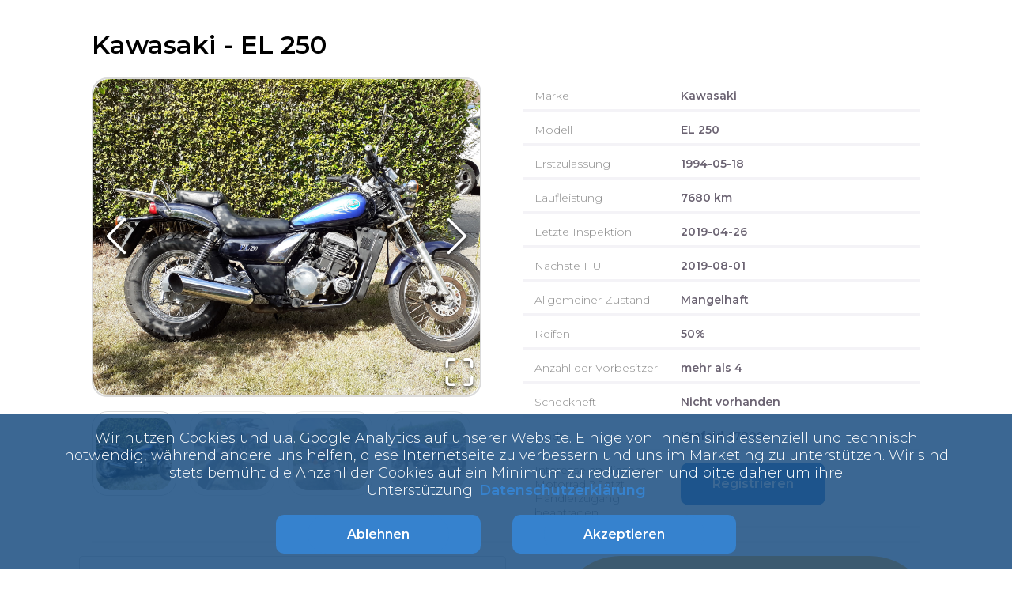

--- FILE ---
content_type: text/html; charset=utf-8
request_url: https://estimoto.de/motorrad/kawasaki-el-250-8ebfed00
body_size: 26594
content:
<!DOCTYPE html><html lang="de"><head><meta charSet="utf-8"/><meta name="viewport" content="width=device-width, initial-scale=1.0 maximum-scale=5.0"/><title>Kawasaki EL 250 | verkaufen - Estimoto®</title><link rel="icon" href="/images/estimoto-icon.png"/><meta name="description" content="Verkaufen Sie gebrauchte Motorräder, Roller &amp; Quads auf Estimoto - seriöser Ankauf ✓ schnelle Abwicklung ✓ - Jetzt Bewertung einholen"/><meta name="next-head-count" content="5"/><link rel="preload" href="/_next/static/css/f1755dea684e9dfc.css" as="style"/><link rel="preload" href="/_next/static/css/54148556b1be54a9.css" as="style"/><link href="/fonts/Montserrat.css" rel="stylesheet"/><link href="/fonts/Lato.css" rel="stylesheet"/><link rel="stylesheet" href="/_next/static/css/f1755dea684e9dfc.css" data-n-g=""/><link rel="stylesheet" href="/_next/static/css/54148556b1be54a9.css" data-n-p=""/><noscript data-n-css=""></noscript><script defer="" noModule="" src="/_next/static/chunks/polyfills-c67a75d1b6f99dc8.js"></script><script src="/_next/static/chunks/webpack-b2e90abea59c38b5.js" defer=""></script><script src="/_next/static/chunks/framework-a786136857793ef4.js" defer=""></script><script src="/_next/static/chunks/main-508d1439cd3f0f62.js" defer=""></script><script src="/_next/static/chunks/pages/_app-86d699494f030b42.js" defer=""></script><script src="/_next/static/chunks/5675-46b0182a740430bc.js" defer=""></script><script src="/_next/static/chunks/4383-273d6f7d9a131189.js" defer=""></script><script src="/_next/static/chunks/391-31d7a31da786b1be.js" defer=""></script><script src="/_next/static/chunks/6434-469b6cde2f5cf34e.js" defer=""></script><script src="/_next/static/chunks/pages/estimoto/motorrad/%5Bid%5D-31fd1a6b92404229.js" defer=""></script><script src="/_next/static/u874zOPNdbqWXXKHL0CGD/_buildManifest.js" defer=""></script><script src="/_next/static/u874zOPNdbqWXXKHL0CGD/_ssgManifest.js" defer=""></script></head><body><div id="__next"><div class="CookieBanner_cookieBanner__ysLhA"><div class="CookieBanner_textWrapper__641_0">Wir nutzen Cookies und u.a. Google Analytics auf unserer Website. Einige von ihnen sind essenziell und technisch notwendig, während andere uns helfen, diese Internetseite zu verbessern und uns im Marketing zu unterstützen. Wir sind stets bemüht die Anzahl der Cookies auf ein Minimum zu reduzieren und bitte daher um ihre Unterstützung.<!-- --> <a href="/datenschutzerklarung">Datenschutzerklärung</a></div><div class="CookieBanner_buttonContainer__KsfeS"><button data-test-id="" class="Button_buttonWithClickEffect__leWEl Button_darkBlue__H3vWi" type=""><span>Ablehnen</span></button><button data-test-id="acceptCookieButton" class="Button_buttonWithClickEffect__leWEl Button_darkBlue__H3vWi" type=""><span>Akzeptieren</span></button></div></div><noscript><iframe src="https://www.googletagmanager.com/ns.html?id=GTM-WSM68RN" height="0" width="0" style="display:none;visibility:hidden"></iframe></noscript><div><div><div class="SingleMotorcycle_pageContainer__OHILh"><h1>Kawasaki<!-- --> - <!-- -->EL 250</h1><section class="SingleMotorcycle_motorcyclePreview__4pGAW"><div class="SingleMotorcycle_galleryContainer__14H1J"><div><div class="image-gallery" aria-live="polite"><div class="image-gallery-content bottom"><div class="image-gallery-slide-wrapper bottom"><button type="button" class="image-gallery-icon image-gallery-left-nav" aria-label="Previous Slide"><svg class="image-gallery-svg" xmlns="http://www.w3.org/2000/svg" viewBox="6 0 12 24" fill="none" stroke="currentColor" stroke-width="1" stroke-linecap="round" stroke-linejoin="round"><polyline points="15 18 9 12 15 6"></polyline></svg></button><button type="button" class="image-gallery-icon image-gallery-right-nav" aria-label="Next Slide"><svg class="image-gallery-svg" xmlns="http://www.w3.org/2000/svg" viewBox="6 0 12 24" fill="none" stroke="currentColor" stroke-width="1" stroke-linecap="round" stroke-linejoin="round"><polyline points="9 18 15 12 9 6"></polyline></svg></button><div class="image-gallery-swipe"><div class="image-gallery-slides"><div aria-label="Go to Slide 1" tabindex="-1" class="image-gallery-slide  center " style="display:inherit;-webkit-transform:translate3d(0%, 0, 0);-moz-transform:translate3d(0%, 0, 0);-ms-transform:translate3d(0%, 0, 0);-o-transform:translate3d(0%, 0, 0);transform:translate3d(0%, 0, 0)" role="button"><img class="image-gallery-image" src="https://drlegxzubtnht.cloudfront.net/uploads/photo/29013/3920ca2fda.jpeg?Expires=1768922246&amp;Signature=[base64]~8f09egWNUHgsZ875CE1jjf8PEUZAX9gY6~9mPWeS3rMW~sv1~4ZZDDDS2YfbziAS~3zr1Ok3~00AwPRllPNJHyv8WhR2o-uTQA__&amp;Key-Pair-Id=K2FMK1DNII398E" alt="Hauptbild bild 1 KawasakiEL 250" srcSet="" height="400px" width="" sizes="" title="" loading="lazy"/></div><div aria-label="Go to Slide 2" tabindex="-1" class="image-gallery-slide  right " style="display:inherit;-webkit-transform:translate3d(100%, 0, 0);-moz-transform:translate3d(100%, 0, 0);-ms-transform:translate3d(100%, 0, 0);-o-transform:translate3d(100%, 0, 0);transform:translate3d(100%, 0, 0)" role="button"><img class="image-gallery-image" src="https://drlegxzubtnht.cloudfront.net/uploads/photo/29013/62b26dde48.jpeg?Expires=1768922246&amp;Signature=[base64]&amp;Key-Pair-Id=K2FMK1DNII398E" alt="Hauptbild bild 2 KawasakiEL 250" srcSet="" height="400px" width="" sizes="" title="" loading="lazy"/></div><div aria-label="Go to Slide 3" tabindex="-1" class="image-gallery-slide  " style="display:inherit;-webkit-transform:translate3d(200%, 0, 0);-moz-transform:translate3d(200%, 0, 0);-ms-transform:translate3d(200%, 0, 0);-o-transform:translate3d(200%, 0, 0);transform:translate3d(200%, 0, 0)" role="button"><img class="image-gallery-image" src="https://drlegxzubtnht.cloudfront.net/uploads/photo/29013/5845e7717f.jpeg?Expires=1768922246&amp;Signature=BS24ydPJyDYIqnkP-U5T2~-lV~cWe3mGhG2Rp2Dwl~TxwTjbSUKJOgnNLXRJr3dLiWOmY1P7TtJkd8suaQ3nQY-c~l~eFFVYDdvSTNjpFMc5qn1CGhD~Pa7Ga2gzXK2LUtFauppOBhnvW-CmLCtuxWlzCXeHVAz1CdpyDPFqVUjxbsqsAd0hgbYO77fBB90VdgToWvy0QkCwP7BT2Rprk-X14pX~olLtPNBAl1anNPgtQAhXgNAAKJZ46NYK54iFlaxCGM-Km1L1ajCXi2hzvlzQmNM6X4i2UsYfCE-Bh6eOv1ADmSDNDArKdbeiPRym~N2DLcoLtTOPCIdv0HPYzQ__&amp;Key-Pair-Id=K2FMK1DNII398E" alt="Hauptbild bild 3 KawasakiEL 250" srcSet="" height="400px" width="" sizes="" title="" loading="lazy"/></div><div aria-label="Go to Slide 4" tabindex="-1" class="image-gallery-slide  " style="display:inherit;-webkit-transform:translate3d(300%, 0, 0);-moz-transform:translate3d(300%, 0, 0);-ms-transform:translate3d(300%, 0, 0);-o-transform:translate3d(300%, 0, 0);transform:translate3d(300%, 0, 0)" role="button"><img class="image-gallery-image" src="https://drlegxzubtnht.cloudfront.net/uploads/photo/29013/b4520eab29.jpeg?Expires=1768922246&amp;Signature=S~K7Npw9VDLFMTF2yiG4jqnV8AIX5tI-OWHP0ZTytP7h2llp68Mfdb08wSxpEbYruf3LW-5gF7GRhW71j2wsPWzC2NPc2JNrC8JPlmv9B~x3ZJP6nuAwUxB04YWnk4zvYw5esOtVQ1rL3bMRlELmaR8edRBMJHVCEfsvezw5WGa0-o5O2YyLj9BWH2D4NA7s5uJk8BjHji9HmLNZsV7S2syFEW5OB~kIfaiyJQfk20fBhbaRkcXzTf4Omr17tRlYBoWkXY~4oBzhTJvO0YaDWFAj1ibkyiTkjpxi22Vw2TfFCB2-lDVOZaQ33B5U4m~09w61uEi1NFS-XoaqGwcTpw__&amp;Key-Pair-Id=K2FMK1DNII398E" alt="Hauptbild bild 4 KawasakiEL 250" srcSet="" height="400px" width="" sizes="" title="" loading="lazy"/></div><div aria-label="Go to Slide 5" tabindex="-1" class="image-gallery-slide  " style="display:inherit;-webkit-transform:translate3d(400%, 0, 0);-moz-transform:translate3d(400%, 0, 0);-ms-transform:translate3d(400%, 0, 0);-o-transform:translate3d(400%, 0, 0);transform:translate3d(400%, 0, 0)" role="button"><img class="image-gallery-image" src="https://drlegxzubtnht.cloudfront.net/uploads/photo/29013/a7d84deec7.jpeg?Expires=1768922246&amp;Signature=ESEykTGPrJ2~[base64]~6CWnhjg~IvhwZfWDxZ35Mnmhr0Rmij2IscEOqp4Y3UKo4Ot16HP6hWfydl15kEEbO81KqcdyHS6sEGW9GWUug6oMzQ85lJwg6ik0kwRUd6aA__&amp;Key-Pair-Id=K2FMK1DNII398E" alt="Hauptbild bild 5 KawasakiEL 250" srcSet="" height="400px" width="" sizes="" title="" loading="lazy"/></div><div aria-label="Go to Slide 6" tabindex="-1" class="image-gallery-slide  " style="display:inherit;-webkit-transform:translate3d(500%, 0, 0);-moz-transform:translate3d(500%, 0, 0);-ms-transform:translate3d(500%, 0, 0);-o-transform:translate3d(500%, 0, 0);transform:translate3d(500%, 0, 0)" role="button"><img class="image-gallery-image" src="https://drlegxzubtnht.cloudfront.net/uploads/photo/29013/5008156c85.jpeg?Expires=1768922246&amp;Signature=EtpGjNpZIr9zefEgTnR8Kst4aKWsswouAm47oi2mdq~wMWq3h1~nefEj08-oLW6IiMC8Ge0bvv5FeWQteJngQFyI3lHpG2VeK4g-wxQL5SGWHV05SkpTq5SORVYDLNa-a3~3JlV5GqJ5XPuExSZzBEbkBdKJ~nSDDNnkQX79QU~gl-cz0iqGB~KPVY8XNFXNa8HmqGYRl2Ab05CY-e~zAlwOIfqaGE5lpA8zGYR10GXxwe3ZrNhK5jTxhbY-yABG6XRABcgJcGypfUP0jxfIsdR7zeitl~8GS2KGfXIpOy4iEq-qQY8iqU8nNWPDNZQW6frpfEgfyCLgCSvtcYl4YA__&amp;Key-Pair-Id=K2FMK1DNII398E" alt="Hauptbild bild 6 KawasakiEL 250" srcSet="" height="400px" width="" sizes="" title="" loading="lazy"/></div><div aria-label="Go to Slide 7" tabindex="-1" class="image-gallery-slide  " style="display:inherit;-webkit-transform:translate3d(600%, 0, 0);-moz-transform:translate3d(600%, 0, 0);-ms-transform:translate3d(600%, 0, 0);-o-transform:translate3d(600%, 0, 0);transform:translate3d(600%, 0, 0)" role="button"><img class="image-gallery-image" src="https://drlegxzubtnht.cloudfront.net/uploads/photo/29013/82d94fd132.jpeg?Expires=1768922246&amp;Signature=FVy4oiL~MFN~dyjVjVjvrHM6z-DMCxvxVyaA8xwWq~cE5hddz5BNPVf3131QOpH0YzlJLljJ3tkWBH4lWaVN6yxkOT8Br-AuzImV5U-91lpm-0JxQx9nvq-AtiUUhncWvkoZKSLpJHSKuUH~NBHrgcbYpeLKp-1eaq4A06i6zw-LN4sBz3JOcZG8ldGNEN1ic80KroC-VFmwMxaNmvDvsfgPrTYz8JaCkIsivtHpdU-xIJmQDz1aCOrxvgaNXkmOGBnY49qdIsKlnwoGxevhsZ97oMnmM5azz817dgloCPKHh82D~Yv4u1o0oosawHhbqqeV7RD~OjAnlpEh0dMW4A__&amp;Key-Pair-Id=K2FMK1DNII398E" alt="Hauptbild bild 7 KawasakiEL 250" srcSet="" height="400px" width="" sizes="" title="" loading="lazy"/></div><div aria-label="Go to Slide 8" tabindex="-1" class="image-gallery-slide  left " style="display:inherit;-webkit-transform:translate3d(-100%, 0, 0);-moz-transform:translate3d(-100%, 0, 0);-ms-transform:translate3d(-100%, 0, 0);-o-transform:translate3d(-100%, 0, 0);transform:translate3d(-100%, 0, 0)" role="button"><img class="image-gallery-image" src="https://drlegxzubtnht.cloudfront.net/uploads/photo/29013/f80928dd98.jpeg?Expires=1768922246&amp;Signature=KYNNb5BgJfFaq1V3aOhvlC9tJJ1KajKJ-PGRHJzWSBqWOVEX~TvE8emIpTIm6IpsreatEP7-ZMbKXsb8h8knOvuh7pDcJuIhEqtSJ4qR61-X8KnqYX2xv7f9rte5sOXgEQl9fxCTi7iyyVzo7O2Uzk3CUhS4q8xObMwdGDcOE7fzi9NLgH0ucvv1i07s-ibzvhzDtiEbPhn31kcDtVBpnDAAoIHytfun-M~X-5eDfCYclChPUrQoowvwkd08X-aoNjv8NSJfbQd9jRfSMO02xZH-SYH40dustnk153InNQjrvSdWZAfhE2jTYqtwYTpgZcdMGvrc5HFnKwOZrPVbtA__&amp;Key-Pair-Id=K2FMK1DNII398E" alt="Hauptbild bild 8 KawasakiEL 250" srcSet="" height="400px" width="" sizes="" title="" loading="lazy"/></div></div></div><button type="button" class="image-gallery-icon image-gallery-fullscreen-button" aria-label="Open Fullscreen"><svg class="image-gallery-svg" xmlns="http://www.w3.org/2000/svg" viewBox="0 0 24 24" fill="none" stroke="currentColor" stroke-width="2" stroke-linecap="round" stroke-linejoin="round"><path d="M8 3H5a2 2 0 0 0-2 2v3m18 0V5a2 2 0 0 0-2-2h-3m0 18h3a2 2 0 0 0 2-2v-3M3 16v3a2 2 0 0 0 2 2h3"></path></svg></button></div><div class="image-gallery-thumbnails-wrapper bottom thumbnails-swipe-horizontal"><div class="image-gallery-thumbnails"><nav class="image-gallery-thumbnails-container" style="-webkit-transform:translate3d(0px, 0, 0);-moz-transform:translate3d(0px, 0, 0);-ms-transform:translate3d(0px, 0, 0);-o-transform:translate3d(0px, 0, 0);transform:translate3d(0px, 0, 0);transition:all 450ms ease-out" aria-label="Thumbnail Navigation"><button type="button" tabindex="0" aria-pressed="true" aria-label="Go to Slide 1" class="image-gallery-thumbnail active"><span class="image-gallery-thumbnail-inner"><img class="image-gallery-thumbnail-image" src="https://drlegxzubtnht.cloudfront.net/uploads/photo/29013/3920ca2fda.jpeg?Expires=1768922246&amp;Signature=[base64]~8f09egWNUHgsZ875CE1jjf8PEUZAX9gY6~9mPWeS3rMW~sv1~4ZZDDDS2YfbziAS~3zr1Ok3~00AwPRllPNJHyv8WhR2o-uTQA__&amp;Key-Pair-Id=K2FMK1DNII398E" height="95px" width="95px" alt="Bild 1 KawasakiEL 250" loading="lazy"/></span></button><button type="button" tabindex="0" aria-pressed="false" aria-label="Go to Slide 2" class="image-gallery-thumbnail"><span class="image-gallery-thumbnail-inner"><img class="image-gallery-thumbnail-image" src="https://drlegxzubtnht.cloudfront.net/uploads/photo/29013/62b26dde48.jpeg?Expires=1768922246&amp;Signature=[base64]&amp;Key-Pair-Id=K2FMK1DNII398E" height="95px" width="95px" alt="Bild 2 KawasakiEL 250" loading="lazy"/></span></button><button type="button" tabindex="0" aria-pressed="false" aria-label="Go to Slide 3" class="image-gallery-thumbnail"><span class="image-gallery-thumbnail-inner"><img class="image-gallery-thumbnail-image" src="https://drlegxzubtnht.cloudfront.net/uploads/photo/29013/5845e7717f.jpeg?Expires=1768922246&amp;Signature=BS24ydPJyDYIqnkP-U5T2~-lV~cWe3mGhG2Rp2Dwl~TxwTjbSUKJOgnNLXRJr3dLiWOmY1P7TtJkd8suaQ3nQY-c~l~eFFVYDdvSTNjpFMc5qn1CGhD~Pa7Ga2gzXK2LUtFauppOBhnvW-CmLCtuxWlzCXeHVAz1CdpyDPFqVUjxbsqsAd0hgbYO77fBB90VdgToWvy0QkCwP7BT2Rprk-X14pX~olLtPNBAl1anNPgtQAhXgNAAKJZ46NYK54iFlaxCGM-Km1L1ajCXi2hzvlzQmNM6X4i2UsYfCE-Bh6eOv1ADmSDNDArKdbeiPRym~N2DLcoLtTOPCIdv0HPYzQ__&amp;Key-Pair-Id=K2FMK1DNII398E" height="95px" width="95px" alt="Bild 3 KawasakiEL 250" loading="lazy"/></span></button><button type="button" tabindex="0" aria-pressed="false" aria-label="Go to Slide 4" class="image-gallery-thumbnail"><span class="image-gallery-thumbnail-inner"><img class="image-gallery-thumbnail-image" src="https://drlegxzubtnht.cloudfront.net/uploads/photo/29013/b4520eab29.jpeg?Expires=1768922246&amp;Signature=S~K7Npw9VDLFMTF2yiG4jqnV8AIX5tI-OWHP0ZTytP7h2llp68Mfdb08wSxpEbYruf3LW-5gF7GRhW71j2wsPWzC2NPc2JNrC8JPlmv9B~x3ZJP6nuAwUxB04YWnk4zvYw5esOtVQ1rL3bMRlELmaR8edRBMJHVCEfsvezw5WGa0-o5O2YyLj9BWH2D4NA7s5uJk8BjHji9HmLNZsV7S2syFEW5OB~kIfaiyJQfk20fBhbaRkcXzTf4Omr17tRlYBoWkXY~4oBzhTJvO0YaDWFAj1ibkyiTkjpxi22Vw2TfFCB2-lDVOZaQ33B5U4m~09w61uEi1NFS-XoaqGwcTpw__&amp;Key-Pair-Id=K2FMK1DNII398E" height="95px" width="95px" alt="Bild 4 KawasakiEL 250" loading="lazy"/></span></button><button type="button" tabindex="0" aria-pressed="false" aria-label="Go to Slide 5" class="image-gallery-thumbnail"><span class="image-gallery-thumbnail-inner"><img class="image-gallery-thumbnail-image" src="https://drlegxzubtnht.cloudfront.net/uploads/photo/29013/a7d84deec7.jpeg?Expires=1768922246&amp;Signature=ESEykTGPrJ2~[base64]~6CWnhjg~IvhwZfWDxZ35Mnmhr0Rmij2IscEOqp4Y3UKo4Ot16HP6hWfydl15kEEbO81KqcdyHS6sEGW9GWUug6oMzQ85lJwg6ik0kwRUd6aA__&amp;Key-Pair-Id=K2FMK1DNII398E" height="95px" width="95px" alt="Bild 5 KawasakiEL 250" loading="lazy"/></span></button><button type="button" tabindex="0" aria-pressed="false" aria-label="Go to Slide 6" class="image-gallery-thumbnail"><span class="image-gallery-thumbnail-inner"><img class="image-gallery-thumbnail-image" src="https://drlegxzubtnht.cloudfront.net/uploads/photo/29013/5008156c85.jpeg?Expires=1768922246&amp;Signature=EtpGjNpZIr9zefEgTnR8Kst4aKWsswouAm47oi2mdq~wMWq3h1~nefEj08-oLW6IiMC8Ge0bvv5FeWQteJngQFyI3lHpG2VeK4g-wxQL5SGWHV05SkpTq5SORVYDLNa-a3~3JlV5GqJ5XPuExSZzBEbkBdKJ~nSDDNnkQX79QU~gl-cz0iqGB~KPVY8XNFXNa8HmqGYRl2Ab05CY-e~zAlwOIfqaGE5lpA8zGYR10GXxwe3ZrNhK5jTxhbY-yABG6XRABcgJcGypfUP0jxfIsdR7zeitl~8GS2KGfXIpOy4iEq-qQY8iqU8nNWPDNZQW6frpfEgfyCLgCSvtcYl4YA__&amp;Key-Pair-Id=K2FMK1DNII398E" height="95px" width="95px" alt="Bild 6 KawasakiEL 250" loading="lazy"/></span></button><button type="button" tabindex="0" aria-pressed="false" aria-label="Go to Slide 7" class="image-gallery-thumbnail"><span class="image-gallery-thumbnail-inner"><img class="image-gallery-thumbnail-image" src="https://drlegxzubtnht.cloudfront.net/uploads/photo/29013/82d94fd132.jpeg?Expires=1768922246&amp;Signature=FVy4oiL~MFN~dyjVjVjvrHM6z-DMCxvxVyaA8xwWq~cE5hddz5BNPVf3131QOpH0YzlJLljJ3tkWBH4lWaVN6yxkOT8Br-AuzImV5U-91lpm-0JxQx9nvq-AtiUUhncWvkoZKSLpJHSKuUH~NBHrgcbYpeLKp-1eaq4A06i6zw-LN4sBz3JOcZG8ldGNEN1ic80KroC-VFmwMxaNmvDvsfgPrTYz8JaCkIsivtHpdU-xIJmQDz1aCOrxvgaNXkmOGBnY49qdIsKlnwoGxevhsZ97oMnmM5azz817dgloCPKHh82D~Yv4u1o0oosawHhbqqeV7RD~OjAnlpEh0dMW4A__&amp;Key-Pair-Id=K2FMK1DNII398E" height="95px" width="95px" alt="Bild 7 KawasakiEL 250" loading="lazy"/></span></button><button type="button" tabindex="0" aria-pressed="false" aria-label="Go to Slide 8" class="image-gallery-thumbnail"><span class="image-gallery-thumbnail-inner"><img class="image-gallery-thumbnail-image" src="https://drlegxzubtnht.cloudfront.net/uploads/photo/29013/f80928dd98.jpeg?Expires=1768922246&amp;Signature=KYNNb5BgJfFaq1V3aOhvlC9tJJ1KajKJ-PGRHJzWSBqWOVEX~TvE8emIpTIm6IpsreatEP7-ZMbKXsb8h8knOvuh7pDcJuIhEqtSJ4qR61-X8KnqYX2xv7f9rte5sOXgEQl9fxCTi7iyyVzo7O2Uzk3CUhS4q8xObMwdGDcOE7fzi9NLgH0ucvv1i07s-ibzvhzDtiEbPhn31kcDtVBpnDAAoIHytfun-M~X-5eDfCYclChPUrQoowvwkd08X-aoNjv8NSJfbQd9jRfSMO02xZH-SYH40dustnk153InNQjrvSdWZAfhE2jTYqtwYTpgZcdMGvrc5HFnKwOZrPVbtA__&amp;Key-Pair-Id=K2FMK1DNII398E" height="95px" width="95px" alt="Bild 8 KawasakiEL 250" loading="lazy"/></span></button></nav></div></div></div></div><style>
        .image-gallery-slides {
          border: 2px solid #DADADA;
          border-radius: 20px
        }
        .image-gallery-svg {
          height: 97px !important;
          width: 42px !important;
        }
        .image-gallery-svg:hover {
          color: #57c2ef;
        }
        .image-gallery-fullscreen-button {
          height: 87px;
          padding: 7px;
        }
        .active {
          border: 1px solid #DADADA !important;
          opacity: 1 !important;
        }
        .image-gallery-thumbnail {
          opacity: 0.5;
          padding: 5px;
          border: 1px solid #DADADA;
          margin-right: 15px;
          margin-top: 1em;
          width: 107px;
          height: 107px;
          cursor: pointer;
          border-radius: 20px;
        }
        .image-gallery-thumbnail img{
          height: 92px;
          object-fit: cover;
          border-radius: 20px;
        }
        .image-gallery-thumbnail:hover {
          opacity: 1;
          padding: 4px;
          border: 1px solid #57c2ef !important;
        }
        .image-gallery-slide img {
          border-radius: 20px;
          object-fit: cover !important;
        }
        .image-gallery-slide-wrapper {
          position: relative;
          overflow: hidden;
        }
        .fullscreen .image-gallery-slide img {
          min-height: 80vh;
        }
        .image-gallery-icon:hover {
          color: #57c2ef;
        }
        @media (max-width: 900px) {
          .image-gallery-thumbnails {
            display: none;
          }
          .image-gallery-slide-wrapper:after{
            width: 170%;
            left: -36%;
            top: 42%;
            font-size: 22px;
            height: 44px;
            transform: rotate(52deg);
          }
        }
      </style></div></div><div class="SingleMotorcycle_previewRightSection__7cPAq"><div class="SingleMotorcycle_singleProp__B2bKE"><div class="SingleMotorcycle_propName__JBj0i">Marke</div><div class="SingleMotorcycle_propVal__WLYWV">Kawasaki</div></div><div class="SingleMotorcycle_singleProp__B2bKE"><div class="SingleMotorcycle_propName__JBj0i">Modell</div><div class="SingleMotorcycle_propVal__WLYWV">EL 250</div></div><div class="SingleMotorcycle_singleProp__B2bKE"><div class="SingleMotorcycle_propName__JBj0i">Erstzulassung</div><div class="SingleMotorcycle_propVal__WLYWV">1994-05-18</div></div><div class="SingleMotorcycle_singleProp__B2bKE"><div class="SingleMotorcycle_propName__JBj0i">Laufleistung</div><div class="SingleMotorcycle_propVal__WLYWV">7680<!-- --> km</div></div><div class="SingleMotorcycle_singleProp__B2bKE"><div class="SingleMotorcycle_propName__JBj0i">Letzte Inspektion</div><div class="SingleMotorcycle_propVal__WLYWV">2019-04-26</div></div><div class="SingleMotorcycle_singleProp__B2bKE"><div class="SingleMotorcycle_propName__JBj0i">Nächste HU</div><div class="SingleMotorcycle_propVal__WLYWV">2019-08-01</div></div><div class="SingleMotorcycle_singleProp__B2bKE"><div class="SingleMotorcycle_propName__JBj0i">Allgemeiner Zustand</div><div class="SingleMotorcycle_propVal__WLYWV">Mangelhaft</div></div><div class="SingleMotorcycle_singleProp__B2bKE"><div class="SingleMotorcycle_propName__JBj0i">Reifen</div><div class="SingleMotorcycle_propVal__WLYWV">50%</div></div><div class="SingleMotorcycle_singleProp__B2bKE"><div class="SingleMotorcycle_propName__JBj0i">Anzahl der Vorbesitzer</div><div class="SingleMotorcycle_propVal__WLYWV">mehr als 4</div></div><div class="SingleMotorcycle_singleProp__B2bKE"><div class="SingleMotorcycle_propName__JBj0i">Scheckheft</div><div class="SingleMotorcycle_propVal__WLYWV">Nicht vorhanden</div></div><div class="SingleMotorcycle_singleProp__B2bKE"><div class="SingleMotorcycle_propName__JBj0i">Stadt</div><div class="SingleMotorcycle_propVal__WLYWV">Krefeld <!-- --> <!-- -->47809</div></div><div class="SingleMotorcycle_singleProp__B2bKE"><div class="SingleMotorcycle_propName__JBj0i">Interesse an diesem Motorrad ? Jetzt Händlerzugang beantragen</div><div class="SingleMotorcycle_propVal__WLYWV"><a href="https://estigroup.de"><button data-test-id="" class="Button_regularButton__p6j2P Button_darkBlue__H3vWi" type="">Registrieren</button></a></div></div></div></section></div><div class="SingleMotorcycle_motorcycleDescriptionSection__koC65"><div class="SingleMotorcycle_leftCol__iBMfJ"><div class="SingleMotorcycle_table__P1jc5"><div class="SingleMotorcycle_sigleProp__7oP3h"><span> <!-- -->Verschleißteile<!-- --> </span><h4>unbekannt</h4></div><div class="SingleMotorcycle_sigleProp__7oP3h"><span> <!-- -->Unfallfrei<!-- --> </span><div>Nein</div></div><div class="SingleMotorcycle_sigleProp__7oP3h" data-test-id="accept_form_not_wrecked"><span> <!-- -->Umkippfrei<!-- --> </span><div>Nein</div></div><div class="SingleMotorcycle_sigleProp__7oP3h" data-test-id="accept_form_abs"><span> <!-- -->ABS<!-- --> </span><div>Nein</div></div></div><div class="SingleMotorcycle_singleRow___hbir"><div class="SingleMotorcycle_sigleProp__7oP3h" data-test-id="accept_form_defects"><span> <!-- -->Technische Schäden/Mängel<!-- --> </span><h4>Maschine springt nicht an</h4></div></div><div class="SingleMotorcycle_singleRow___hbir"><div class="SingleMotorcycle_sigleProp__7oP3h" data-test-id="accept_form_defects"><span> <!-- -->Beschreibung Zubehör<!-- --> </span><h4></h4></div></div><div class="SingleMotorcycle_table__P1jc5"><div class="SingleMotorcycle_sigleProp__7oP3h"><span> <!-- -->Originallackierung<!-- --> </span><div>Nein</div></div><div class="SingleMotorcycle_sigleProp__7oP3h" data-test-id="accept_form_import_vehicle"><span> <!-- -->Importfahrzeug<!-- --> </span><div>Nein</div></div></div><div class="SingleMotorcycle_singleRow___hbir"><div class="SingleMotorcycle_linksContainer__GzS4n"><span>Nutzen Sie das umfangreiche Serviceangebot von Estimoto® :</span><a href="/motorrad-ankauf">Motorrad Ankauf</a><a href="/motorrad-verkaufen-koeln">Motorrad verkaufen Köln</a><a href="/kawasaki-verkaufen">Kawasaki verkaufen</a><a href="/old-und-youngtimer-verkaufen">Old &amp; Youngtimer Ankauf</a></div></div></div><div class="SingleMotorcycle_rightCol__xU1pE"><div id="firstStepForm"><div class="EstimotoSmallFirstStepForm_estimotoSmallFirstStepForm__S5dp_"><div class="EstimotoSmallFirstStepForm_mobileForm__11_cU"><form noValidate=""><div class="EstimotoSmallFirstStepForm_imageContainer__sKZ6h"><img alt="small Motorbike" loading="lazy" width="230" height="118" decoding="async" data-nimg="1" style="color:transparent" srcSet="/_next/image?url=%2Fimages%2Fsmall-motorbike.png&amp;w=256&amp;q=100 1x, /_next/image?url=%2Fimages%2Fsmall-motorbike.png&amp;w=640&amp;q=100 2x" src="/_next/image?url=%2Fimages%2Fsmall-motorbike.png&amp;w=640&amp;q=100"/></div><h2> <!-- -->Motorrad verkaufen?<br/><span class="EstimotoSmallFirstStepForm_subTitle__ujWUH">Jetzt kostenlos und unverbindlich bewerten</span></h2><div name="barnd" class="Select_inputContainer___6w7d"><label class="Select_screenReadersOnly__1AW8x" for="barnd">Marke</label><style data-emotion="css b62m3t-container">.css-b62m3t-container{position:relative;box-sizing:border-box;}</style><div class=" css-b62m3t-container"><style data-emotion="css 7pg0cj-a11yText">.css-7pg0cj-a11yText{z-index:9999;border:0;clip:rect(1px, 1px, 1px, 1px);height:1px;width:1px;position:absolute;overflow:hidden;padding:0;white-space:nowrap;}</style><span id="react-select-barnd-live-region" class="css-7pg0cj-a11yText"></span><span aria-live="polite" aria-atomic="false" aria-relevant="additions text" class="css-7pg0cj-a11yText"></span><style data-emotion="css 1q0ppcn-control">.css-1q0ppcn-control{-webkit-align-items:center;-webkit-box-align:center;-ms-flex-align:center;align-items:center;background-color:white;border-color:hsl(0, 0%, 80%);border-radius:10px;border-style:solid;border-width:1px;box-shadow:none;cursor:pointer;display:-webkit-box;display:-webkit-flex;display:-ms-flexbox;display:flex;-webkit-box-flex-wrap:wrap;-webkit-flex-wrap:wrap;-ms-flex-wrap:wrap;flex-wrap:wrap;-webkit-box-pack:justify;-webkit-justify-content:space-between;justify-content:space-between;min-height:38px;outline:0!important;position:relative;-webkit-transition:all 0s;transition:all 0s;box-sizing:border-box;border:none;height:50px;}.css-1q0ppcn-control:hover{border-color:hsl(0, 0%, 70%);}.css-1q0ppcn-control input{font-size:16px!important;}</style><div class=" css-1q0ppcn-control"><div style="display:flex;align-items:start;width:100%;flex:1"><div style="position:absolute;font-weight:normal;padding:15px;line-height:35px;font-size:12px;top:-17px;color:#757575;display:none"><div style="display:flex;align-items:center;z-index:1;position:relative">Marke</div></div><style data-emotion="css yc9mm7">.css-yc9mm7{-webkit-align-items:center;-webkit-box-align:center;-ms-flex-align:center;align-items:center;display:grid;-webkit-flex:1;-ms-flex:1;flex:1;-webkit-box-flex-wrap:wrap;-webkit-flex-wrap:wrap;-ms-flex-wrap:wrap;flex-wrap:wrap;padding:15px!important;-webkit-overflow-scrolling:touch;position:relative;overflow:hidden;box-sizing:border-box;font-size:15px!important;}</style><div class=" css-yc9mm7"><style data-emotion="css 14el2xx-placeholder">.css-14el2xx-placeholder{color:hsl(0, 0%, 50%);grid-area:1/1/2/3;margin-left:2px;margin-right:2px;box-sizing:border-box;}</style><div class=" css-14el2xx-placeholder" id="react-select-barnd-placeholder"><div style="display:flex;align-items:center">Marke</div></div><style data-emotion="css 1hac4vs-dummyInput">.css-1hac4vs-dummyInput{background:0;border:0;caret-color:transparent;font-size:inherit;grid-area:1/1/2/3;outline:0;padding:0;width:1px;color:transparent;left:-100px;opacity:0;position:relative;-webkit-transform:scale(.01);-moz-transform:scale(.01);-ms-transform:scale(.01);transform:scale(.01);}</style><input id="react-select-barnd-input" tabindex="0" inputMode="none" aria-autocomplete="list" aria-expanded="false" aria-haspopup="true" aria-label="barnd" aria-labelledby="barnd" role="combobox" aria-readonly="true" aria-describedby="react-select-barnd-placeholder" class="css-1hac4vs-dummyInput" value=""/></div><style data-emotion="css xytfy9">.css-xytfy9{-webkit-align-items:center;-webkit-box-align:center;-ms-flex-align:center;align-items:center;-webkit-align-self:stretch;-ms-flex-item-align:stretch;align-self:stretch;display:-webkit-box;display:-webkit-flex;display:-ms-flexbox;display:flex;-webkit-flex-shrink:0;-ms-flex-negative:0;flex-shrink:0;box-sizing:border-box;margin-right:20px;}</style><div class=" css-xytfy9"><style data-emotion="css 1hyfx7x">.css-1hyfx7x{display:none;}</style><span class=" css-1hyfx7x"></span><style data-emotion="css tlfecz-indicatorContainer">.css-tlfecz-indicatorContainer{color:hsl(0, 0%, 80%);display:-webkit-box;display:-webkit-flex;display:-ms-flexbox;display:flex;padding:8px;-webkit-transition:color 150ms;transition:color 150ms;box-sizing:border-box;}.css-tlfecz-indicatorContainer:hover{color:hsl(0, 0%, 60%);}</style><div class=" css-tlfecz-indicatorContainer" aria-hidden="true"><div class="Select_dropDownIcon__RIB7U"></div></div></div></div></div><input type="hidden" name="barnd" value=""/></div><span class="Select_required__audbl">*</span></div><div class="TextInputWithAutoComplete_componentWrapper__H5E_0"><div class="TextInputWithAutoComplete_inputContainer___nnSd"><input class="TextInputWithAutoComplete_textInput__U9pEG" type="text" placeholder="Modell" autoComplete="off" required="" name="model" value=""/><label class="TextInputWithAutoComplete_screenReadersOnly__NnXZP" for="model">Modell</label><span class="TextInputWithAutoComplete_required__J6lxZ">*</span></div></div><div name="general_condition" class="Select_inputContainer___6w7d"><label class="Select_screenReadersOnly__1AW8x" for="general_condition">Allgemeiner Zustand</label><style data-emotion="css b62m3t-container">.css-b62m3t-container{position:relative;box-sizing:border-box;}</style><div class=" css-b62m3t-container"><style data-emotion="css 7pg0cj-a11yText">.css-7pg0cj-a11yText{z-index:9999;border:0;clip:rect(1px, 1px, 1px, 1px);height:1px;width:1px;position:absolute;overflow:hidden;padding:0;white-space:nowrap;}</style><span id="react-select-general_condition-live-region" class="css-7pg0cj-a11yText"></span><span aria-live="polite" aria-atomic="false" aria-relevant="additions text" class="css-7pg0cj-a11yText"></span><style data-emotion="css 1q0ppcn-control">.css-1q0ppcn-control{-webkit-align-items:center;-webkit-box-align:center;-ms-flex-align:center;align-items:center;background-color:white;border-color:hsl(0, 0%, 80%);border-radius:10px;border-style:solid;border-width:1px;box-shadow:none;cursor:pointer;display:-webkit-box;display:-webkit-flex;display:-ms-flexbox;display:flex;-webkit-box-flex-wrap:wrap;-webkit-flex-wrap:wrap;-ms-flex-wrap:wrap;flex-wrap:wrap;-webkit-box-pack:justify;-webkit-justify-content:space-between;justify-content:space-between;min-height:38px;outline:0!important;position:relative;-webkit-transition:all 0s;transition:all 0s;box-sizing:border-box;border:none;height:50px;}.css-1q0ppcn-control:hover{border-color:hsl(0, 0%, 70%);}.css-1q0ppcn-control input{font-size:16px!important;}</style><div class=" css-1q0ppcn-control"><div style="display:flex;align-items:start;width:100%;flex:1"><div style="position:absolute;font-weight:normal;padding:15px;line-height:35px;font-size:12px;top:-17px;color:#757575;display:none"><div style="display:flex;align-items:center;z-index:1;position:relative">Allgemeiner Zustand</div></div><style data-emotion="css yc9mm7">.css-yc9mm7{-webkit-align-items:center;-webkit-box-align:center;-ms-flex-align:center;align-items:center;display:grid;-webkit-flex:1;-ms-flex:1;flex:1;-webkit-box-flex-wrap:wrap;-webkit-flex-wrap:wrap;-ms-flex-wrap:wrap;flex-wrap:wrap;padding:15px!important;-webkit-overflow-scrolling:touch;position:relative;overflow:hidden;box-sizing:border-box;font-size:15px!important;}</style><div class=" css-yc9mm7"><style data-emotion="css 14el2xx-placeholder">.css-14el2xx-placeholder{color:hsl(0, 0%, 50%);grid-area:1/1/2/3;margin-left:2px;margin-right:2px;box-sizing:border-box;}</style><div class=" css-14el2xx-placeholder" id="react-select-general_condition-placeholder"><div style="display:flex;align-items:center">Allgemeiner Zustand</div></div><style data-emotion="css 1hac4vs-dummyInput">.css-1hac4vs-dummyInput{background:0;border:0;caret-color:transparent;font-size:inherit;grid-area:1/1/2/3;outline:0;padding:0;width:1px;color:transparent;left:-100px;opacity:0;position:relative;-webkit-transform:scale(.01);-moz-transform:scale(.01);-ms-transform:scale(.01);transform:scale(.01);}</style><input id="react-select-general_condition-input" tabindex="0" inputMode="none" aria-autocomplete="list" aria-expanded="false" aria-haspopup="true" aria-label="general_condition" aria-labelledby="general_condition" role="combobox" aria-readonly="true" aria-describedby="react-select-general_condition-placeholder" class="css-1hac4vs-dummyInput" value=""/></div><style data-emotion="css xytfy9">.css-xytfy9{-webkit-align-items:center;-webkit-box-align:center;-ms-flex-align:center;align-items:center;-webkit-align-self:stretch;-ms-flex-item-align:stretch;align-self:stretch;display:-webkit-box;display:-webkit-flex;display:-ms-flexbox;display:flex;-webkit-flex-shrink:0;-ms-flex-negative:0;flex-shrink:0;box-sizing:border-box;margin-right:20px;}</style><div class=" css-xytfy9"><style data-emotion="css 1hyfx7x">.css-1hyfx7x{display:none;}</style><span class=" css-1hyfx7x"></span><style data-emotion="css tlfecz-indicatorContainer">.css-tlfecz-indicatorContainer{color:hsl(0, 0%, 80%);display:-webkit-box;display:-webkit-flex;display:-ms-flexbox;display:flex;padding:8px;-webkit-transition:color 150ms;transition:color 150ms;box-sizing:border-box;}.css-tlfecz-indicatorContainer:hover{color:hsl(0, 0%, 60%);}</style><div class=" css-tlfecz-indicatorContainer" aria-hidden="true"><div class="Select_dropDownIcon__RIB7U"></div></div></div></div></div><input type="hidden" name="general_condition" value=""/></div><span class="Select_required__audbl">*</span></div><div class="EstimotoSmallFirstStepForm_buttonContainer__lPqMu"><button data-test-id="" class="Button_buttonWithClickEffect__leWEl Button_darkBlue__H3vWi" type="submit"><span>Weiter</span></button></div></form></div></div></div></div></div><div class="ArchivedRelatedOffersSection_archivedRelatedOffersSection__Yghj_"><div><h3 class="ArchivedRelatedOffersSection_archivedRelatedOffersTitle__e2h1s">Kürzlich verkaufte Fahrzeuge:</h3></div><div class="ArchivedRelatedOffersSection_offersList__jLZYP"><div class="ArchivedRelatedOffer_archivedRelatedOffer___r9hj"><img class="ArchivedRelatedOffer_img__RX1zS"/><a href="https://estimoto.de/motorrad/harley-davidson-street-750-f44ad9d5"><span class="ArchivedRelatedOffer_label1__EBrPu">Harley-Davidson</span><br/><span class="ArchivedRelatedOffer_label2__9yJtK">Street 750</span></a><ul class="ArchivedRelatedOffer_properties__333TN"><li><strong>Erstzulassung<!-- -->:</strong>2020-05-26</li><li><strong>Laufleistung<!-- -->:</strong>6 000<!-- --> <!-- -->km</li><li><strong>Preis<!-- -->:</strong>5 545<!-- --> €</li></ul></div><div class="ArchivedRelatedOffer_archivedRelatedOffer___r9hj"><img class="ArchivedRelatedOffer_img__RX1zS"/><a href="https://estimoto.de/motorrad/honda-cbf-500-unfall-f1d485d8"><span class="ArchivedRelatedOffer_label1__EBrPu">Honda</span><br/><span class="ArchivedRelatedOffer_label2__9yJtK">CBF 500 Unfall</span></a><ul class="ArchivedRelatedOffer_properties__333TN"><li><strong>Erstzulassung<!-- -->:</strong>2004-02-13</li><li><strong>Laufleistung<!-- -->:</strong>45 000<!-- --> <!-- -->km</li><li><strong>Preis<!-- -->:</strong>250<!-- --> €</li></ul></div><div class="ArchivedRelatedOffer_archivedRelatedOffer___r9hj"><img class="ArchivedRelatedOffer_img__RX1zS"/><a href="https://estimoto.de/motorrad/triumph-tiger-800-unfall-9ab63819"><span class="ArchivedRelatedOffer_label1__EBrPu">Triumph</span><br/><span class="ArchivedRelatedOffer_label2__9yJtK">Tiger 800 Unfall</span></a><ul class="ArchivedRelatedOffer_properties__333TN"><li><strong>Erstzulassung<!-- -->:</strong>2011-03-28</li><li><strong>Laufleistung<!-- -->:</strong>40 000<!-- --> <!-- -->km</li><li><strong>Preis<!-- -->:</strong>2 800<!-- --> €</li></ul></div><div class="ArchivedRelatedOffer_archivedRelatedOffer___r9hj"><img class="ArchivedRelatedOffer_img__RX1zS"/><a href="https://estimoto.de/motorrad/triumph-street-triple-r-4274461d"><span class="ArchivedRelatedOffer_label1__EBrPu">Triumph</span><br/><span class="ArchivedRelatedOffer_label2__9yJtK">Street Triple R</span></a><ul class="ArchivedRelatedOffer_properties__333TN"><li><strong>Erstzulassung<!-- -->:</strong>2015-09-22</li><li><strong>Laufleistung<!-- -->:</strong>3 678<!-- --> <!-- -->km</li><li><strong>Preis<!-- -->:</strong>5 251<!-- --> €</li></ul></div><div class="ArchivedRelatedOffer_archivedRelatedOffer___r9hj"><img class="ArchivedRelatedOffer_img__RX1zS"/><a href="https://estimoto.de/motorrad/honda-vfr-800-rc-46abs-67ddf67b"><span class="ArchivedRelatedOffer_label1__EBrPu">Honda</span><br/><span class="ArchivedRelatedOffer_label2__9yJtK">VFR 800 RC 46ABS </span></a><ul class="ArchivedRelatedOffer_properties__333TN"><li><strong>Erstzulassung<!-- -->:</strong>2004-03-01</li><li><strong>Laufleistung<!-- -->:</strong>64 616<!-- --> <!-- -->km</li><li><strong>Preis<!-- -->:</strong>1 400<!-- --> €</li></ul></div><div class="ArchivedRelatedOffer_archivedRelatedOffer___r9hj"><img class="ArchivedRelatedOffer_img__RX1zS"/><a href="https://estimoto.de/motorrad/bmw-s1000rr-403007aa"><span class="ArchivedRelatedOffer_label1__EBrPu">BMW</span><br/><span class="ArchivedRelatedOffer_label2__9yJtK">S1000RR</span></a><ul class="ArchivedRelatedOffer_properties__333TN"><li><strong>Erstzulassung<!-- -->:</strong>2015-12-14</li><li><strong>Laufleistung<!-- -->:</strong>5 300<!-- --> <!-- -->km</li><li><strong>Preis<!-- -->:</strong>8 400<!-- --> €</li></ul></div><div class="ArchivedRelatedOffer_archivedRelatedOffer___r9hj"><img class="ArchivedRelatedOffer_img__RX1zS"/><a href="https://estimoto.de/motorrad/triumph-speedmaster-unfall-bd3ef583"><span class="ArchivedRelatedOffer_label1__EBrPu">Triumph</span><br/><span class="ArchivedRelatedOffer_label2__9yJtK">Speedmaster unfall</span></a><ul class="ArchivedRelatedOffer_properties__333TN"><li><strong>Erstzulassung<!-- -->:</strong>2012-04-19</li><li><strong>Laufleistung<!-- -->:</strong>27 000<!-- --> <!-- -->km</li><li><strong>Preis<!-- -->:</strong>1 850<!-- --> €</li></ul></div><div class="ArchivedRelatedOffer_archivedRelatedOffer___r9hj"><img class="ArchivedRelatedOffer_img__RX1zS"/><a href="https://estimoto.de/motorrad/honda-hornet-900-sc48-c4e1b15f"><span class="ArchivedRelatedOffer_label1__EBrPu">Honda</span><br/><span class="ArchivedRelatedOffer_label2__9yJtK">Hornet 900 SC48</span></a><ul class="ArchivedRelatedOffer_properties__333TN"><li><strong>Erstzulassung<!-- -->:</strong>2002-09-29</li><li><strong>Laufleistung<!-- -->:</strong>33 000<!-- --> <!-- -->km</li><li><strong>Preis<!-- -->:</strong>1 900<!-- --> €</li></ul></div></div></div><div class="Footer_footer__x7vJd"><div class="Footer_upperFooter___HVt1"><div class="Footer_contentWrapper__9ZizF"><div class="Footer_logoContainer__1wJf9"><img alt="white_logo_alt" loading="lazy" width="180" height="32" decoding="async" data-nimg="1" style="color:transparent" srcSet="/_next/image?url=%2Fimages%2Festimoto-logo.png&amp;w=256&amp;q=75 1x, /_next/image?url=%2Fimages%2Festimoto-logo.png&amp;w=384&amp;q=75 2x" src="/_next/image?url=%2Fimages%2Festimoto-logo.png&amp;w=384&amp;q=75"/></div><div class="Footer_upperFooterLinks__pXDFI"><section><div class="Footer_linkTable__0MJmP"><p class="Footer_p__qV2Av">Estimoto ®<br/>Weinbergstr. 13a<br/>38350 Helmstedt<br/><br/></p><a class="Footer_phoneLink__dh8q0" href="tel:+49 5351 3994381">+49 5351 3994381</a><p>info@estimoto.de</p></div><div class="Footer_linkTable__0MJmP"><a href="https://estimoto.de/motorrad-verkaufen">Motorrad verkaufen</a><a href="https://estimoto.de/faq">FAQ</a><a href="https://estimoto.de/motorradhaendler">Händlerverzeichnis</a><a href="https://estimoto.de/motorradhaendler/new">Händlerverzeichnis Eintrag</a><a href="https://estigroup.de">Zugang beantragen</a><a href="https://dealers.estigroup.de">Händler Login</a><a href="https://estimoto.de/kfz-online-abmelden-und-anmelden">KFZ online abmelden</a></div><div class="Footer_linkTable__0MJmP"><a href="https://estimoto.de/ueber-uns">Über uns</a><a href="https://estimoto.de/ratgeber">Ratgeber</a><a href="https://estigroup.de/karriere">Karriere</a><a href="https://estimoto.de/kontakt">Kontakt</a><a href="/sitemap">Sitemap</a></div></section><div class="ProvenExpert_provenExpert__I9lc2"><a href="https://www.provenexpert.com/estimoto/"><img alt="97% Empfehlungen" loading="lazy" width="273" height="200" decoding="async" data-nimg="1" style="color:transparent" srcSet="/_next/image?url=https%3A%2F%2Fwww.provenexpert.com%2Fimages%2Fde-de%2Fwidget%2Fcircle%2Fwidget_97.png&amp;w=384&amp;q=75 1x, /_next/image?url=https%3A%2F%2Fwww.provenexpert.com%2Fimages%2Fde-de%2Fwidget%2Fcircle%2Fwidget_97.png&amp;w=640&amp;q=75 2x" src="/_next/image?url=https%3A%2F%2Fwww.provenexpert.com%2Fimages%2Fde-de%2Fwidget%2Fcircle%2Fwidget_97.png&amp;w=640&amp;q=75"/></a></div></div></div></div><div class="FooterBottom_bottomFooter__Bk5qL"><div class="FooterBottom_contentWrapper__70cz5"><div class="FooterBottom_bottomFooterLinks__CeEWq"><div class="FooterBottom_estigroupLogo__4nPvk"><img alt="Estigroup logo" loading="lazy" width="150" height="33" decoding="async" data-nimg="1" style="color:transparent" src="/images/estigroup-logo-white.svg"/></div><a href="/agb">AGB</a><a href="/datenschutzerklarung">Datenschutzerklärung</a><a href="/impressum">Impressum</a><a id="editCookiesConsentLink" href="#">Cookies verwalten</a><div>©Estigroup 2017-<!-- -->2026</div><div class="AppStoreLinks_appStoreLinks__Xgtf2" style="gap:0;align-items:flex-start;flex-direction:column"><a href="https://apps.apple.com/app/id6469692534" target="_blank" rel="noreferrer"><img alt="App Store Badge" loading="lazy" width="135" height="45" decoding="async" data-nimg="1" style="color:transparent" src="/images/app-store-badge.svg"/></a><a href="https://play.google.com/store/apps/details?id=com.estigroup.dealerapp" target="_blank" rel="noreferrer"><img alt="Google Play Badge" loading="lazy" width="150" height="45" decoding="async" data-nimg="1" style="color:transparent" src="/images/google-play.svg"/></a></div></div></div></div></div></div></div></div><script id="__NEXT_DATA__" type="application/json">{"props":{"pageProps":{"_nextI18Next":{"initialI18nStore":{"de":{"single-motorcycle":{"page_title":"| verkaufen - Estimoto®","do_you_want_to_buy_this_motorbike":"Interesse an diesem Motorrad ? Jetzt Händlerzugang beantragen","do_you_want_to_buy_this_camper":"Interessiert an diesem Wohnmobil? Beantragen Sie jetzt den Händlerzugang","do_you_want_to_buy_this_agricultural_machine":"Interessiert an dieser Landmaschine? Beantragen Sie jetzt den Händlerzugang","sold_motorcycles":"Kürzlich verkaufte Fahrzeuge:","dealer_registration_link":"https://estigroup.de","register":"Registrieren","place":"Stadt","page_meta_desc":"Verkaufen Sie gebrauchte Motorräder, Roller \u0026 Quads auf Estimoto - seriöser Ankauf ✓ schnelle Abwicklung ✓ - Jetzt Bewertung einholen","brand":"Marke","model":"Modell","hash_id":"ID nummer","first_registration":"Erstzulassung","total_mileage":"Laufleistung","last_inspection":"Letzte Inspektion","next_hu":"Nächste HU","general_condition":"Allgemeiner Zustand","tires":"Reifen","previous_owners":"Anzahl der Vorbesitzer","service_booklet":"Scheckheft","consumables_condition":"Verschleißteile","accident_free":"Unfallfrei","yes_word":"Ja","no_word":"Nein","not_wrecked":"Umkippfrei","abs":"ABS","defects":"Technische Schäden/Mängel","accessories_description":"Beschreibung Zubehör","links_title":"Nutzen Sie das umfangreiche Serviceangebot von Estimoto® :","import_vehicle":"Importfahrzeug","import_origin":"Herkunftsland","original_lacquer":"Originallackierung","imported_vehicle_options":{"italy":"Italien","usa":"USA","great_britain":"Großbritannien","other":"andere","not_known":"unbekannt"},"consumables_condition_options":{"as_new":"Neuwertig","well_maintained":"Gut","average":"Befriedigend","care":"Ausreichend","tatty":"Mangelhaft","bad":"Schlecht","not_known":"unbekannt"},"general_condition_options":{"as_new":"Neuwertiger Zustand","well_maintained":"Sehr gut","average":"Leichte Gebrauchsspuren","bad":"Verunfallt / beschädigt","care":"Pflegebedürftig","tatty":"Mangelhaft"},"tires_options":{"bad":"Abgefahren oder älter als 6 Jahre","25%":"25%","50%":"50%","75%":"75%","very_well":"Neu","not_known":"Ich kenne mich nicht aus"},"number_of_previous_owners_options":{"_0_":"0","_1_":"1","_2_":"2","_3_":"3","_4_":"4","more_than_4":"mehr als 4","not_known":"unbekannt"},"service_booklet_options":{"existing":"Vorhanden","not_run":"Nicht vorhanden","run":"Vorhanden und geführt","digitally_run":"digital geführt"},"body_mark":"Hersteller Aufbau","camper_type":"Fahrzeugtyp","camper_type_options":{"caravan":"Wohnwagen","van":"Kastenwagen/CUV","semi_integrated":"Teilintegrierter","fully_integrated":"Vollintegrierter","alcove":"Alkoven","luxury":"Luxus-Liner","car":"PKW"},"chassis_mark":"Fahrgestell","model_or_type":"Modell/Typ","category":"Kategorie","meter":"Meter","street":"Straße","zip_code":"PLZ","buy_now":"Sofort-Kauf","auction_contract":"Bieten","buy_now_offer":"Sofort-Kauf Preis","auction_contract_offer":"aktuelles Angebot","instruction":"Um ein Angebot abzugeben, müssen Sie sich anmelden.","have_a_questions":"Haben Sie Fragen?","defects_description":"Technische Schäden/Mängel","vehicle_description":"Beschreibung","rental":"Kommerzielle Nutzung","import_description":"Herkunftsland","rental_description":"Art der Nutzung","rental_description_options":{"demo":"Vorführmotorrad","driving_course":"Fahrschulmotorrad","rental":"Mietmotorrad"},"production_year":"Baujahr","have_questions":"Haben Sie Fragen?","dealer_form_h1":"Eine große Auswahl an Fahrzeugen \u003cbr /\u003e für ihr Business","dealer_form_desc":"Werde Sie Partner und profitieren von einer modernen Plattform für den professionelle Ankauf - Jetzt kostenlosen Zugang beantragen","dealer_form_title_small":"Händlerzugang beantragen","price":"Preis","additional_information":"Weitere Informationen","general_information":"Allgemeine Daten"},"estimoto-common":{"estimated_price_flag_alt":"Schätzpreis","first_step_form_title_1":"Motorrad verkaufen?","first_step_form_title_2":"Jetzt kostenlos und unverbindlich bewerten","esimated_price_flag_alt":"Schätzpreis","small_camper_alt":"Grafik kleine Motorrad","brand_placeholder":"Marke","brand_label":"Marke","popular_brands_label":"Beliebte Marken","brand_options":[{"label":"Access Motor","value":33},{"label":"Aprilia","value":3},{"label":"Benelli","value":18},{"label":"Beta","value":23},{"label":"Bimota","value":20},{"label":"BMW","value":2},{"label":"Brixton","value":35},{"label":"Buell","value":4},{"label":"CFMoto","value":28},{"label":"Can Am","value":31},{"label":"Daelim","value":24},{"label":"Ducati","value":5},{"label":"Gas Gas","value":34},{"label":"Harley-Davidson","value":6},{"label":"Honda","value":1},{"label":"Husaberg","value":26},{"label":"Husqvarna","value":7},{"label":"Hyosung","value":25},{"label":"Indian","value":8},{"label":"KTM","value":10},{"label":"Kawasaki","value":9},{"label":"Kreidler","value":42},{"label":"Kymco","value":22},{"label":"MV Agusta","value":12},{"label":"Mondial","value":41},{"label":"Moto-Guzzi","value":11},{"label":"Peugeot","value":27},{"label":"Piaggio","value":19},{"label":"Polaris","value":30},{"label":"Royal Enfield","value":32},{"label":"Sachs","value":43},{"label":"Segway","value":39},{"label":"Stels","value":38},{"label":"Suzuki","value":13},{"label":"TGB","value":29},{"label":"Triumph","value":14},{"label":"Vespa","value":21},{"label":"Victory","value":15},{"label":"Yamaha","value":16},{"label":"Zontes","value":37},{"label":"Sonstige","value":17},{"label":"AJS","value":44},{"label":"Adler","value":45},{"label":"Adly","value":46},{"label":"Aeon","value":47},{"label":"Alpha Motor","value":48},{"label":"Ardie","value":49},{"label":"BAJAJ","value":50},{"label":"Bashan","value":51},{"label":"Bavatus","value":52},{"label":"Benda","value":53},{"label":"Big Dog","value":54},{"label":"Boom","value":55},{"label":"Bullbike","value":56},{"label":"Caballero","value":57},{"label":"Cagiva","value":58},{"label":"CHSH","value":59},{"label":"Conrad","value":60},{"label":"DKW","value":61},{"label":"Dniepr","value":62},{"label":"Douglas","value":63},{"label":"Evercross","value":64},{"label":"Fantic","value":65},{"label":"GA","value":66},{"label":"Gilera","value":67},{"label":"GoVecs","value":68},{"label":"GT Union","value":69},{"label":"Hamwya","value":70},{"label":"Herkules","value":71},{"label":"HM","value":72},{"label":"Horwin","value":73},{"label":"Husky","value":74},{"label":"JOYOR","value":75},{"label":"Junak","value":76},{"label":"Keeway","value":77},{"label":"Kl","value":78},{"label":"Kove","value":79},{"label":"Krause","value":80},{"label":"Kron Security","value":81},{"label":"Lambretta","value":82},{"label":"Laverda","value":83},{"label":"Lemoto","value":84},{"label":"Leonart","value":85},{"label":"Linhai","value":86},{"label":"Loncin","value":87},{"label":"Luxxon","value":88},{"label":"Mac","value":89},{"label":"Madison","value":90},{"label":"Malaguti","value":91},{"label":"Mangosteen","value":92},{"label":"Mash","value":93},{"label":"Masai","value":94},{"label":"MBP","value":95},{"label":"Moto Morini","value":96},{"label":"Motoron","value":97},{"label":"Motobi","value":98},{"label":"MUZ","value":99},{"label":"Münch","value":100},{"label":"Mustang","value":101},{"label":"NIU","value":102},{"label":"Nova Motors","value":103},{"label":"NSU","value":104},{"label":"Odes","value":105},{"label":"Online","value":106},{"label":"Pathcross","value":107},{"label":"Pohlbock","value":108},{"label":"Puch","value":109},{"label":"QJMotor","value":110},{"label":"Quadro","value":111},{"label":"Regal Raptor","value":112},{"label":"Rieju","value":113},{"label":"RGNT","value":114},{"label":"Romet","value":115},{"label":"Savitron","value":116},{"label":"Simson","value":117},{"label":"SKYTEAM","value":118},{"label":"SMC","value":119},{"label":"Stark","value":120},{"label":"Sunliner","value":121},{"label":"Super Soco","value":122},{"label":"SYM","value":123},{"label":"Tinbot","value":124},{"label":"TM","value":125},{"label":"Trinity","value":126},{"label":"Ural","value":127},{"label":"Valico","value":128},{"label":"Voge","value":129},{"label":"Wolf","value":130},{"label":"Yadea","value":131},{"label":"YCF","value":132},{"label":"Zero","value":133},{"label":"Zipp","value":134},{"label":"Znen","value":135},{"label":"Zündapp","value":136}],"model_placeholder":"Modell","model_label":"Modell","general_condition_placeholder":"Allgemeiner Zustand","general_condition_label":"Allgemeiner Zustand","general_condition_popover_content":"\u003ch4\u003eAllgemeiner Zustand\u003c/h4\u003e\u003cdiv\u003e\u003ch5\u003eNeuwertiger Zustand\u003c/h5\u003e\u003cp\u003e\u003cstrong\u003eKeine Mängel, Beschädigungen oder Gebrauchsspuren an der Optik und an der Technik.\u003c/strong\u003e\u003c/p\u003e\u003cp\u003eEin Fahrzeug, auf das man begeistert zugeht und bei dem man auch bei sehr genauer Prüfung keine Mikrokratzer oder andere Abnutzungserscheinungen feststellen kann. Die Basis für diese Bewertung ist der Zustand bei Erstauslieferung, d.h. der ehemalige Neuzustand des entsprechenden Herstellers.\u003c/p\u003e\u003c/div\u003e\u003cdiv\u003e\u003ch5\u003eSehr gut\u003c/h5\u003e\u003cp\u003e\u003cstrong\u003eMängelfrei, aber mit minimalen Gebrauchsspuren. Technisch und optisch einwandfrei mit sehr geringen Verschleiß, die man nur bei genauem Prüfen erkennen kann.\u003c/strong\u003e\u003c/p\u003e\u003cp\u003eEin Fahrzeug, auf das man begeistert zugeht, aber an dem man nur bei näherer Betrachtung ganz leichte Gebrauchsspuren finden kann. Diese minimalen Gebrauchsspuren sollten sich in der nachvollziehbaren, geringen Gesamtlaufleistung widerspiegeln. Entsprechend niedrig ist auch der Verschleißgrad der Technik.\u003c/p\u003e\u003c/div\u003e\u003cdiv\u003e\u003ch5\u003eLeichte Gebrauchsspuren\u003c/h5\u003e\u003cp\u003e\u003cstrong\u003eFahrzeuge ohne größere optische Mängel, aber mit Gebrauchsspuren wie z.B. Mikro- Kratzern im Lack oder leichtem Abrieb an Sitzflächen oder Gummiteilen.\u003c/strong\u003e\u003c/p\u003e\u003cp\u003eEin Fahrzeug, auf das man zugeht und bei näherer Betrachtung unschwer Gebrauchsspuren und diverse kleinere Mängel erkennt. Die Gebrauchsspuren und Mängel sollten sich in der nachvollziehbaren Gesamtlaufleistung widerspiegeln.\u003c/p\u003e\u003c/div\u003e\u003cdiv\u003e\u003ch5\u003ePflegebedürftig\u003c/h5\u003e\u003cp\u003e\u003cstrong\u003eDas Fahrzeug hat schon deutliche Abnutzungserscheinungen, stärkere Gebrauchsspuren oder leichte optische Schäden. Unter Umständen auch Korrosions- und Lackmängel durch Witterungsverhältnisse.\u003c/strong\u003e\u003c/p\u003e\u003cp\u003eEin Fahrzeug, auf das man zugeht und bei dem diverse Mängel aus der Entfernung erkennbar sind. Eine nähere Inaugenscheinnahme zeigt weitere Verschleißspuren\u003c/p\u003e\u003c/div\u003e\u003cdiv\u003e\u003ch5\u003eMangelhaft\u003c/h5\u003e\u003cp\u003e\u003cstrong\u003eFahrzeuge in schlechtem Gesamtzustand. Umfangreiche optische Mängel sind aus der Entfernung selbst für Laien unschwer zu erkenne. Fahrzeuge, die nicht zwingend komplett sind.\u003c/strong\u003e\u003c/p\u003e\u003cp\u003eEin Fahrzeug, bei dem selbst der Laie sofort deutliche Mängel und/oder Fehlteile erkennt.\u003c/p\u003e\u003c/div\u003e\u003cdiv\u003e\u003ch5\u003eVerunfallt / beschädigt\u003c/h5\u003e\u003cp\u003e\u003cstrong\u003eNicht fahrbereite Motorräder, die durch Unfälle oder technische Schäden wie z.B. Motorschäden oder andere Defekte nicht mehr nutzbar sind. Im weiteren Sinne gehören auch Schrott bzw. Bastlerfahrzeug zur Ersatzteilgewinnung sowie wirtschaftliche Totalschäden dazu. (Fahrzeuge bei denen eine Aufbereitung bzw. Reparatur unwirtschaftlich ist)\u003c/strong\u003e\u003c/p\u003e\u003c/div\u003e","general_condition_options":[{"value":"as_new","label":"Neuwertiger Zustand"},{"value":"well_maintained","label":"Sehr gut"},{"value":"average","label":"Leichte Gebrauchsspuren"},{"value":"care","label":"Pflegebedürftig"},{"value":"tatty","label":"Mangelhaft"},{"value":"bad","label":"Verunfallt / beschädigt"}],"submit_button":"Weiter","form_info":"Eine Bewertung ist \u003cstrong\u003ekostenlos\u003c/strong\u003e \u003cbr /\u003eund \u003cstrong\u003eunverbindlich\u003c/strong\u003e","esti_address_1":"Estimoto ®","esti_address_2":"Weinbergstr. 13a","esti_address_3":"38350 Helmstedt","esti_phone":"+49 5351 3994381","esti_email":"info@estimoto.de","section_1_links":[{"text":"Motorrad verkaufen","href":"https://estimoto.de/motorrad-verkaufen"},{"text":"FAQ","href":"https://estimoto.de/faq"},{"text":"Händlerverzeichnis","href":"https://estimoto.de/motorradhaendler"},{"text":"Händlerverzeichnis Eintrag","href":"https://estimoto.de/motorradhaendler/new"},{"text":"Zugang beantragen","href":"https://estigroup.de"},{"text":"Händler Login","href":"https://dealers.estigroup.de"},{"text":"KFZ online abmelden","href":"https://estimoto.de/kfz-online-abmelden-und-anmelden"}],"section_2_links":[{"text":"Über uns","href":"https://estimoto.de/ueber-uns"},{"text":"Ratgeber","href":"https://estimoto.de/ratgeber"},{"text":"Karriere","href":"https://estigroup.de/karriere"},{"text":"Kontakt","href":"https://estimoto.de/kontakt"}],"private_policy":"Datenschutzerklärung","private_policy_href":"https://estimoto.de/datenschutz","legal_information":"Impressum","manage_cookie":"Cookies verwalten","legal_information_href":"https://estimoto.de/impressum","menu_link_blog_text":"Ratgeber","menu_link_blog_url":"/ratgeber","menu_link_how_to_sell_text":"So geht's","menu_link_how_to_sell_url":"/#how-it-works","menu_link_faq_text":"FAQ","menu_link_faq_url":"/faq","menu_link_about_us_text":"Über uns","menu_link_about_us_url":"/ueber-uns","menu_link_contact_url":"/kontakt","menu_link_contact_text":"Kontakt","menu_link_last_item_url":"/motorrad-verkaufen","menu_link_last_item_text":"Motorrad verkaufen","hamburger_menu_alt":"Menü","close_button_alt":"Schließen","review_1_author":"Stefan, 26 J.","review_1_content":"Seit Monaten wollte ich meine Yamaha verkaufen. Mit Estimoto hatte ich schon nach 14 Tagen einen top Deal.","review_1_img_alt":"zufriedener Kunde 1","review_2_author":"Claudia, 30 J.","review_2_content":"Alles lief reibungslos ab. Ich musste mich um nichts kümmern und habe gleich das Geld bekommen: Einfach super!","review_2_img_alt":"zufriedener Kunde 2","review_3_author":"Lorenzo, 34 J.","review_3_content":"Meine Maschine wurde schon nach einer Woche abgeholt - einfach toll, wie schnell das ging.","review_3_img_alt":"zufriedener Kunde 3","review_4_author":"Hans, 65 J.","review_4_content":"Für meine 8 Jahre alte Kawasaki habe ich einen super Preis bekommen. Obwohl es eine Unfall-Maschine war.","review_4_img_alt":"zufriedener Kunde 4","new_review_1_author":"Albert Bauf","new_review_1_content":"Absolut empfehlenswert. Montag angeboten, am selben Tag war ein Käufer gefunden und am Freitag abgeholt. Keine Nachverhandlungen etc. Preis wie vereinbart, bin super zufrieden.","new_review_1_link":"https://g.co/kgs/2eASFq6","new_review_2_author":"Jens Feldmann","new_review_2_content":"Habe meine Honda NC 750 X über Estimoto verkauft. Das Preisangebot war völlig o.k., die Abwicklung reibungslos und eine telefonische Rückfrage wurde auch freundlich beantwortet. - Also, alles gut!","new_review_2_link":"https://g.co/kgs/C1u9A2Y","new_review_3_author":"Eva Hausmann-müller","new_review_3_content":"Bin sehr zufrieden, es wurde schnell ein Käufer für das Motorrad gefunden und der Preis war auch ok.","new_review_3_link":"https://www.provenexpert.com/de-de/estimoto/?shrid=2LwAjDmok4JB4NmZiOQAhqmojV3Ak5Jp","new_review_4_author":"Jürgen Wirth","new_review_4_content":"Super netter Kontakt !Reibungslose Abwicklung ist echt alles super gelaufen !Sehr zu empfehlen. Vielen Dank macht weiter so!","new_review_4_link":"https://www.provenexpert.com/de-de/estimoto/?shrid=2LmAjxQAiSGZ4DmoiWKA4LmZjZwomLGp","blue_background_bottom_alt":"unterer Hintergrund blau","reviews_section_title":"Das sagen unsere Kunden","title_seo_first_step_form":"Möchten Sie ihr Motorrad verkaufen?","video_h2":"Ein Verkauf mit Estimoto®","video_h3":"Jetzt informieren, wie du jedes Fahrzeug schnell \u0026 sicher verkaufst.","video_label":"So geht's","links_section":{"section_6_links":[{"href":"https://estimoto.de/motorrad-ankauf","text":"Motorrad Ankauf"},{"href":"https://estimoto.de/wir-kaufen-dein-motorrad","text":"Wir kaufen dein Motorrad"},{"href":"https://estimoto.de/unfallmotorrad-verkaufen","text":"Unfallmotorrad verkaufen"},{"href":"https://estimoto.de/motorrad-bewerten","text":"Motorrad bewerten"},{"href":"https://estimoto.de/motorrad-verkaufen","text":"Motorrad verkaufen"},{"href":"https://estimoto.de/roller-verkaufen","text":"Roller verkaufen"},{"href":"https://estimoto.de/quad-verkaufen","text":"Quad verkaufen"},{"href":"https://estimoto.de/old-und-youngtimer-verkaufen","text":"Old \u0026 Youngtimer Ankauf"},{"href":"https://estimoto.de/elektro-motorrad-verkaufen","text":"Elektro Motorrad verkaufen"},{"href":"https://estimoto.de/motorrad-entsorgen-verschrotten","text":"Motorrad entsorgen verschrotten"}],"section_7_links":[{"href":"https://estimoto.de/motorrad-verkaufen-nordrhein-westfalen","text":"Motorrad verkaufen NRW"},{"href":"https://estimoto.de/motorrad-verkaufen-berlin","text":"Motorrad verkaufen Berlin"},{"href":"https://estimoto.de/motorrad-verkaufen-hamburg","text":"Motorrad verkaufen Hamburg"},{"href":"https://estimoto.de/motorrad-verkaufen-hannover","text":"Motorrad verkaufen Hannover"},{"href":"https://estimoto.de/motorrad-verkaufen-stuttgart","text":"Motorrad verkaufen Stuttgart"},{"href":"https://estimoto.de/motorrad-verkaufen-muenchen","text":"Motorrad verkaufen München"},{"href":"https://estimoto.de/motorrad-verkaufen-dortmund","text":"Motorrad verkaufen Dortmund"},{"href":"https://estimoto.de/motorrad-verkaufen-bremen","text":"Motorrad verkaufen Bremen"},{"href":"https://estimoto.de/motorrad-verkaufen-frankfurt","text":"Motorrad verkaufen Frankfurt"},{"href":"https://estimoto.de/motorrad-verkaufen-koeln","text":"Motorrad verkaufen Köln"},{"href":"https://estimoto.de/motorrad-verkaufen-trier","text":"Motorrad verkaufen Trier"},{"href":"https://estimoto.de/motorrad-verkaufen-nuernberg","text":"Motorrad verkaufen Nürnberg"},{"href":"https://estimoto.de/motorrad-verkaufen-dresden","text":"Motorrad verkaufen Dresden"},{"href":"https://estimoto.de/motorrad-verkaufen-leipzig","text":"Motorrad verkaufen Leipzig"},{"href":"https://estimoto.de/motorrad-verkaufen-kiel","text":"Motorrad verkaufen Kiel"},{"href":"https://estimoto.de/motorrad-verkaufen-erfurt","text":"Motorrad verkaufen Erfurt"}],"section_8_links":[{"href":"https://estimoto.de/suzuki-verkaufen","text":"Suzuki verkaufen"},{"href":"https://estimoto.de/harley-davidson-verkaufen","text":"Harley Davidson verkaufen"},{"href":"https://estimoto.de/honda-verkaufen","text":"Honda verkaufen"},{"href":"https://estimoto.de/yamaha-verkaufen","text":"Yamaha verkaufen"},{"href":"https://estimoto.de/kawasaki-verkaufen","text":"Kawasaki verkaufen"},{"href":"https://estimoto.de/bmw-verkaufen","text":"BMW verkaufen"},{"href":"https://estimoto.de/ktm-verkaufen","text":"KTM verkaufen"},{"href":"https://estimoto.de/ducati-verkaufen","text":"Ducati verkaufen"},{"href":"https://estimoto.de/triumph-verkaufen","text":"Triumph verkaufen"},{"href":"https://estimoto.de/aprilia-verkaufen","text":"Aprilia verkaufen"},{"href":"https://estimoto.de/indian-verkaufen","text":"Indian verkaufen"},{"href":"https://estimoto.de/vespa-verkaufen","text":"Vespa verkaufen"},{"href":"https://estimoto.de/can-am-verkaufen","text":"Can am verkaufen"}]},"blog_page_meta_description":"Der Ratgeber von Estimoto® befasst sich regelmäßig mit Themen rund um den Motorradhandel » Nützliches für Motorrad Ankäufer und Verkäufer","blog_page_title":"Tipps und Ratschläge für den Motorrad An \u0026 Verkauf","blog_categories":{"motorbike_buy":"Ratgeber Motorrad Ankauf","motorbike_sell":"Ratgeber Motorrad verkaufen","news":"News","all":"Alle"},"quantity_options":[{"value":"under_500","label":"unter 500"},{"value":"between_500_1000","label":"500-1000"},{"value":"between_1000_5000","label":"1000 bis 5000"},{"value":"more_than_5000","label":"über 5000"}],"share":"Teilen","your_region":"Dein Region","unregister":"zur Abmeldung","check":"Weiter"},"common":{"cookie_banner_text":"Wir nutzen Cookies und u.a. Google Analytics auf unserer Website. Einige von ihnen sind essenziell und technisch notwendig, während andere uns helfen, diese Internetseite zu verbessern und uns im Marketing zu unterstützen. Wir sind stets bemüht die Anzahl der Cookies auf ein Minimum zu reduzieren und bitte daher um ihre Unterstützung.","accept":"Akzeptieren","decline":"Ablehnen","privacy_policy":"Datenschutzerklärung","privacy_policy_href":"/datenschutzerklarung","terms":"AGB","terms_href":"/agb","legal_information":"Impressum","manage_cookie":"Cookies verwalten","legal_information_href":"/impressum","estigroup_logo_alt":"Estigroup logo","congratulation":"Glückwunsch","got_it":"OK"}},"jo":{"single-motorcycle":{},"estimoto-common":{},"common":{}}},"initialLocale":"de","ns":["single-motorcycle","estimoto-common","common"],"userConfig":{"i18n":{"locales":["de","pl","fr","it","nl","at","jo","en","ro","bg"],"defaultLocale":"jo","localeDetection":false},"default":{"i18n":{"locales":["de","pl","fr","it","nl","at","jo","en","ro","bg"],"defaultLocale":"jo","localeDetection":false}}}},"pageId":"motorrad/kawasaki-el-250-8ebfed00","locale":"de","offerData":{"street":"Glockenspitz 259","zip_code":"47809","related_archived_offers":[{"archive_url":"harley-davidson-street-750-f44ad9d5","final_price":"5 545","vehicle_label1":"Harley-Davidson","vehicle_label2":"Street 750","vehicle_first_registration":"2020-05-26","vehicle_formatted_meter":"6 000","vehicle_mileage_unit":"km","photos":[{"id":105161,"file":{"thumb":{"url":"https://drlegxzubtnht.cloudfront.net/uploads/photo/29015/thumb_2c47ac7caa.jpeg?Expires=1768922246\u0026Signature=XQLGgSz6BlZOlPna0VWL86ychdGFu8c8PGT402jLBm4ElWcgYykyH6XL4NZ03IZ7kKwgCxjxdmPWidq7hTJ1h72F7R0DMF8XeN8hf9wyhmv74htPecd5sEgHqVZ9CuTqx~ZIPiP~LwYgGXz199KAI8VLvguqSs6vpma5lgzqOCYKg9NqCNa3Ywn7EGL6ijpzoNDG-~DhchNGBsFzeg0t198nndOnwVWFbDYd6BDDj9WfJH420dEDUQSaf9NqZfsoKgy3dvW5xFW7lyxZjQ83ZoUn5gtL9Wz90xLI1i7FyvMREzHRMLQctLtDZsnC69MkPWibWuT4JofCgZWgc~ReRw__\u0026Key-Pair-Id=K2FMK1DNII398E"},"url":"https://drlegxzubtnht.cloudfront.net/uploads/photo/29015/2c47ac7caa.jpeg?Expires=1768922246\u0026Signature=[base64]~bcmkGE-aAxHAHC4-8I~poAts8qrn3tP6cFAEAqQCVuLK2S-cROfprzKtnKlyNPDBH1WsacKnPkVZazV237yHVJ5oL9y20ybrIcvg__\u0026Key-Pair-Id=K2FMK1DNII398E","width":null,"height":null}}]},{"archive_url":"honda-cbf-500-unfall-f1d485d8","final_price":"250","vehicle_label1":"Honda","vehicle_label2":"CBF 500 Unfall","vehicle_first_registration":"2004-02-13","vehicle_formatted_meter":"45 000","vehicle_mileage_unit":"km","photos":[{"id":104760,"file":{"thumb":{"url":"https://drlegxzubtnht.cloudfront.net/uploads/photo/28902/thumb_aa54144086.jpeg?Expires=1768922246\u0026Signature=eg4UtKsVAhSoKhQtf7X-ayQM~ptsbzscJ9wGa7W8zb181O7NK308YNqnmOIxTRCJ2QCvAX6lPA61W16QU-F~[base64]\u0026Key-Pair-Id=K2FMK1DNII398E"},"url":"https://drlegxzubtnht.cloudfront.net/uploads/photo/28902/aa54144086.jpeg?Expires=1768922246\u0026Signature=d~9c1UrTjgCgW8s6daqjHm5nFdd0nXi63AS4vk5qTNF-INWMblRr5uHcTJwz42NoZ~f0s~[base64]~6MHCv5gpFq-H5y8oB~K0bXhMcXheBS4zbHIOCycq8Q-CuNmss53WLb4v8ME~6ZKGTm2Q__\u0026Key-Pair-Id=K2FMK1DNII398E","width":null,"height":null}}]},{"archive_url":"triumph-tiger-800-unfall-9ab63819","final_price":"2 800","vehicle_label1":"Triumph","vehicle_label2":"Tiger 800 Unfall","vehicle_first_registration":"2011-03-28","vehicle_formatted_meter":"40 000","vehicle_mileage_unit":"km","photos":[{"id":104061,"file":{"thumb":{"url":"https://drlegxzubtnht.cloudfront.net/uploads/photo/28715/thumb_1f1e71b517.jpeg?Expires=1768922246\u0026Signature=EHgYNKesHPMKI5CYss6eexL7p2DWujKShJRgMnMvymUWoIrUff5Eka5Vdx7wlYoFoB4TRl7gh7C0RFFX0BxdDzib7oDH99rluzzl~ku1gFeKQZVRe8tRdtzCk~n7Kwvk7sfcikUTPFJXGORNDw9348xHZEnZGsktjNwPX3s0-a6-z4k04o68d~XZq4w8UMsEsnQ5A9knDabwWxU1fNLDTbZQP3HCdZspxQQX-KgRnN-Pd29ahxZ6j~9Li0sPVdWNxuVyBZAtLujVf6PjvFi7Ot06er0Scvr-07zXqHQH7kgGoGlfJuoOV5FWLgg~bQo6-vjEAhTnHnn89I5gOVwVrA__\u0026Key-Pair-Id=K2FMK1DNII398E"},"url":"https://drlegxzubtnht.cloudfront.net/uploads/photo/28715/1f1e71b517.jpeg?Expires=1768922246\u0026Signature=[base64]~gZ1a-mGBWMMsjlS3FlGNj4IB54kNy-H5q6OQSbCPvo5hrqoN3i4bzw1eUM~uTzw-Nxs7eHCnJDYQGjze-RqsCb~veh17BJhOMnRQXPc-UEF4ALqifw__\u0026Key-Pair-Id=K2FMK1DNII398E","width":null,"height":null}}]},{"archive_url":"triumph-street-triple-r-4274461d","final_price":"5 251","vehicle_label1":"Triumph","vehicle_label2":"Street Triple R","vehicle_first_registration":"2015-09-22","vehicle_formatted_meter":"3 678","vehicle_mileage_unit":"km","photos":[{"id":104358,"file":{"thumb":{"url":"https://drlegxzubtnht.cloudfront.net/uploads/photo/28806/thumb_922539e2cd.jpeg?Expires=1768922246\u0026Signature=lOoG7EtuZRARC9HDPSPjI1uxcri5Nsb5ykiRtAkTUcf-1LMvaHd656LN9ylrbt0l-8MvKXYg3icCVlZj7y92cfhj6J~tqEvfyiPrWoLixDIi1rfl9zVkjEi8H~tQqB40Hl6wNFDAco1hwbRGRjfWH80mfXPrn-AYBdVyBqrD-oy7koMl8AX1AWc8o~4S~gTHHh8PoC1Ed6wFbLAPMjVLsmj2pPnzawIY9aol4TezauvKKSx44LQLd6Ga133LHBhTgPATCAXiM9jNhK1ebgzLg8Lg~s7WaEItcwtp~SOrvgWO2DY-zO3tOj5y-bKdvf6iS97~hgFcFtbzBn6R3YPI1w__\u0026Key-Pair-Id=K2FMK1DNII398E"},"url":"https://drlegxzubtnht.cloudfront.net/uploads/photo/28806/922539e2cd.jpeg?Expires=1768922246\u0026Signature=l8v4zyxFjrV2pdH7~tuYQB7FB13e7i485OaJlWTO3sMYbkfJfDAm~A4x2vjgYFPh9S0yWOUypP4a71p1FbN9UOXprDBoNEvIRdTvjIbZpbA6pWNeiXnsqaTCqbkCXX35P17CtbtM70joZmxRqyCjAA4jB~9QxIzor2XYVf9ZZRE3wvvXtvJ2tw2X60MmbgdBnAZlF0oN2~qVRXRytY7L4LFd5q3P6zEgL9ZaoNJgHhbM6Km2bWKtDFsr5xulXiwZL0UCpXD3R26BLPQeVDRzauxk7QgTLMnhFt0FEIuQtHSoTv1CrOGUPKjiiBQpZymfLvmlLDezkHgf3fyTpIUbXw__\u0026Key-Pair-Id=K2FMK1DNII398E","width":null,"height":null}}]},{"archive_url":"honda-vfr-800-rc-46abs-67ddf67b","final_price":"1 400","vehicle_label1":"Honda","vehicle_label2":"VFR 800 RC 46ABS ","vehicle_first_registration":"2004-03-01","vehicle_formatted_meter":"64 616","vehicle_mileage_unit":"km","photos":[{"id":104644,"file":{"thumb":{"url":"https://drlegxzubtnht.cloudfront.net/uploads/photo/28879/thumb_588f244dae.jpeg?Expires=1768922246\u0026Signature=O7KlIoSYVqaLPMTrE2KnSExfeYMED~sJWAxjUvDzP5Ji9O~[base64]~5T3uVPINwOIasWfpzFMfJvHmkIE2JuGLC39HA8TYe9dDvrR7zmU~-lSuEcFuLGQ41bCoXgCzUh8A__\u0026Key-Pair-Id=K2FMK1DNII398E"},"url":"https://drlegxzubtnht.cloudfront.net/uploads/photo/28879/588f244dae.jpeg?Expires=1768922246\u0026Signature=avjweZ5JIu5I8NRv-pnZvtQyvo6Gl2HJpeGXoPyyG6MeH9l22AXh7F324K7CsS1m4BN0kG5dNspNCfLrF8bpyG8cuSEmG7PpxmbvUAYLAHIYeiuQ~Uqn-iVSSKOw9Z9OL33lVxxdUPi47sIDbIMHep3cJxuosUHDtKaftcob5Di7i7QSg6Cp8vzvDnSlrP9L~UD7Ut~R8OSjv08q6oyjX9xzXYXBZ2ZsS4oBDvrEGaS7KwA2Mk86khoBZwCwcx05OlvEOtY2YhjntxZyrQ4rJmD8ayYrF7~VNp~DXyNzG0MzBcPigbTP0CGWovBqn739m7clICygxPufSthndi43EA__\u0026Key-Pair-Id=K2FMK1DNII398E","width":null,"height":null}}]},{"archive_url":"bmw-s1000rr-403007aa","final_price":"8 400","vehicle_label1":"BMW","vehicle_label2":"S1000RR","vehicle_first_registration":"2015-12-14","vehicle_formatted_meter":"5 300","vehicle_mileage_unit":"km","photos":[{"id":105017,"file":{"thumb":{"url":"https://drlegxzubtnht.cloudfront.net/uploads/photo/28978/thumb_f390916cf8.jpeg?Expires=1768922246\u0026Signature=T7FIv0JGglpMA2L29F95ru0yfoVpo3-p4r69XEHr2e996vNVzhc0OTXsoXG6mfeRSvwYomoEnStAA2-s9PakXB9qe6Obtz~GR4UJhANY9qOu9eolDHjNvp0o-DunaPidcdwKSpCQJhRAJ9cw9~HVRhmC6UeWLx~UM3YIuTsNmCIp41dQItDkAHfvmR0X1VvWM0ncmzkJ1Wt275lv6Gy3h3~zhcfX0fxHpEjBdCLktYTyBJtQXaz3vxyaSeVcCAdGdW7vsgtnWfwnxfXb~wHn-nU9Tpp2WohyDgXRaXvJIvqiRdPEJfREECYI-PBGUNA6R88Yl7A8ONjaTW8N-mFCew__\u0026Key-Pair-Id=K2FMK1DNII398E"},"url":"https://drlegxzubtnht.cloudfront.net/uploads/photo/28978/f390916cf8.jpeg?Expires=1768922246\u0026Signature=G8OsncSvuT0wZSYnTs3wdtNgVE-zPH7K4vPG1gGb3GBB846AxIQuDr-GeefxaFYaybkq3C~Wy8HMF3R3-7~bSEmSY~Yi1Ug5cf7BzmZFSpkrXe~[base64]\u0026Key-Pair-Id=K2FMK1DNII398E","width":null,"height":null}}]},{"archive_url":"triumph-speedmaster-unfall-bd3ef583","final_price":"1 850","vehicle_label1":"Triumph","vehicle_label2":"Speedmaster unfall","vehicle_first_registration":"2012-04-19","vehicle_formatted_meter":"27 000","vehicle_mileage_unit":"km","photos":[{"id":104886,"file":{"thumb":{"url":"https://drlegxzubtnht.cloudfront.net/uploads/photo/28948/thumb_ea09307d36.jpeg?Expires=1768922246\u0026Signature=Llb18az9xGyT7AaZsRO98DIid01lnmNGsgQ7gjETq8kBVEGkbkvQoW8WJCIDXRm~-6IzPWX9naYlFuTfP3hf4kqDVnl-naZzXHFnv-SVovru-lBR~VoGPmkOkoqSQqbT4iKqzt~pIeO9h-l8aRAS9OQ5PiyX4gSa2yJlmmGNLjKil1JiJfUf4vZLhFObV3bcMOMaew~4mbEnUe4ItSAI0E1i9oxRuj70krPivsCJp7Totb61RHylrp~fa89eBSgrTZymasaEJiApCncm89Cx~lQQ5mphSfN3F~ZqEFZrB6FV07TvdSRX3PBlpx-tqPSD6V9pNqC8Y4g7oR5scAQ9mQ__\u0026Key-Pair-Id=K2FMK1DNII398E"},"url":"https://drlegxzubtnht.cloudfront.net/uploads/photo/28948/ea09307d36.jpeg?Expires=1768922246\u0026Signature=qVUxq3pb-BqZ8ZU09-OPazg5mLSEPZ5oRCXVvrc2w0ggIPsYmw5S81KQH7G6XBMkwxXoPfdICAZFjHggyHeemsPej6Y6zGOtw-JDiLR3PI5tyN8vInqZ53fzgkxqEqFZRHhjwpUXY~lBf43zIaGEzc4KXLcCAOFpxpEu3iiKAyzCQYAyuDR1cWBHy~0oFMmKUFX0gODSYHZi59ymsZcQ8lXgV8hXb2-P~EvTZ6ybv5QbZwGTJKyrjYXdbduA4ZUIEkRN3IZZtyERZ4Mg5QQ9rvD2UeYE7vWk0EM6FefibFs3SEdRZ4u1AP9tp3J23ekYuEqXMrRfEMlrIf1y6IVqbQ__\u0026Key-Pair-Id=K2FMK1DNII398E","width":null,"height":null}}]},{"archive_url":"honda-hornet-900-sc48-c4e1b15f","final_price":"1 900","vehicle_label1":"Honda","vehicle_label2":"Hornet 900 SC48","vehicle_first_registration":"2002-09-29","vehicle_formatted_meter":"33 000","vehicle_mileage_unit":"km","photos":[{"id":103973,"file":{"thumb":{"url":"https://drlegxzubtnht.cloudfront.net/uploads/photo/28699/thumb_ecc5090e22.jpeg?Expires=1768922246\u0026Signature=GA9OZ0G8AGNXdEvWdzpkj5vQZRkiovsHhHeXw1SPxsc1pMHdxMfMpqX4DhAx0SFG~FcdZFul5-52aGX0Di3TLeVegEJKPTT7sVAo5jn1CsQaSEcLzSYXn95u1oiMjWbGpEsR325I9d2imcHSKgcZfDjoDBzvaNT79~1iKDAG-GU3JGUVWhp3NXi82gP7ItPiJ3~TrihPwjr0eBgLFhj0kWEZOM1rAr6PZXImKd7bPEBqWfT43FNuMbaQXS9s4UPB4FSVqn42bFvi90x0kOTBQikAXT4pP9s8O6-sAGf2mzufFZFgoAXbdMGdO5Q46zDPwkN1rbKjnKNwrfIyMxGEcw__\u0026Key-Pair-Id=K2FMK1DNII398E"},"url":"https://drlegxzubtnht.cloudfront.net/uploads/photo/28699/ecc5090e22.jpeg?Expires=1768922246\u0026Signature=o6Ktl~vJNJv-6slzHmGNuyIpLanWjulmjRmndH1djqMeY3f3ivBmyU~ps9WZSbtrdwru42Jtn1xJIjxWjwTDEJFOP18IoHmcTw89bPSRcIG~GfZ7snmgwiYhkCgh5BjWw8Rkq-p~dlH5gvNdlp63JTLeLyAyy~XEBwUJU83hlTZZOyb-pKSgQHTP7gOVEsQrOkDZeMRVYDNFIIrwxXO2uI11PsrSbQtVlphacV0NQzMwUJ5AMiD9Em5SFmYr9ncJnH-2nz08Tf9BhmNDSXXsw9LCIQJW73aN2~zMnyZI6GuLIS8z7sKpZkwx02k-dJRnG-sGR7nyMNEHkDm3ZIO6XQ__\u0026Key-Pair-Id=K2FMK1DNII398E","width":null,"height":null}}]}],"place":"Krefeld ","nearest_landing_id":"motorrad_verkaufen_koeln","hash_id":"8ebfed00","note":null,"country_code":"DE","associated_landing_id":0,"vehicle":{"model":"EL 250","first_registration":"1994-05-18","rental":false,"original_lacquer":false,"import_vehicle":false,"import_description":null,"service_booklet":"not_run","not_wrecked":false,"score":50,"defects_description":"Maschine springt nicht an","accessories_description":null,"abs":false,"total_mileage":7680,"rental_description":null,"number_of_previous_owners":"more_than_4","vin":"EL250B041197","formated_last_inspection":"04/2019","formated_next_hu":"08/2019","formated_first_registration":"05/1994","consumables_condition":"not_known","formatted_first_registration":"05/1994","formatted_last_inspection":"04/2019","formatted_next_hu":"08/2019","last_inspection":"2019-04-26","label1":"Kawasaki","label2":"EL 250","engine_power":null,"roadworthy":true,"brand":{"id":9,"name":"Kawasaki"},"financed_vehicle":false,"next_hu":"2019-08-01","general_condition":"tatty","tires":"50%","accessories":false,"defects":true,"accident_free":true},"photos":[{"id":105148,"created_at":"2020-08-21T15:34:09.214+02:00","category":"no_category","file":{"thumb":{"url":"https://drlegxzubtnht.cloudfront.net/uploads/photo/29013/thumb_3920ca2fda.jpeg?Expires=1768922246\u0026Signature=N5Rip1uY~DMxOle5MC6hPLu6eR6kADA~~8gDST-9jp0JWzQP4SbAuxOPV98YX7UmdeSM46uesx-w5Mv0jUGJ8RUmeP58rGaUKqHrexq2byWgincQfdU-XpRWAHiNv9PeiDRMrTxvSBQ3VnzJnjIttOOgTCeoPoJTrxbM89AgiQMW0oJYFHiYQb5K9hlBHQHcsP~vlSKZIdoNUBpXkLM9uZd~-Ks0AvACWqo~fA1nOAz4b8gLl7lIGXCnltRBE-2KvvmtX5XS6g8IM0Ghn3gWpM8SQM9y~PimLTbN-ZUOmIwLccAuriimXgVQNdj7YoVGrn54FYOwTb3pboe3~nU2Ag__\u0026Key-Pair-Id=K2FMK1DNII398E"},"url":"https://drlegxzubtnht.cloudfront.net/uploads/photo/29013/3920ca2fda.jpeg?Expires=1768922246\u0026Signature=[base64]~8f09egWNUHgsZ875CE1jjf8PEUZAX9gY6~9mPWeS3rMW~sv1~4ZZDDDS2YfbziAS~3zr1Ok3~00AwPRllPNJHyv8WhR2o-uTQA__\u0026Key-Pair-Id=K2FMK1DNII398E","width":null,"height":null}},{"id":105149,"created_at":"2020-08-21T15:34:09.941+02:00","category":"no_category","file":{"thumb":{"url":"https://drlegxzubtnht.cloudfront.net/uploads/photo/29013/thumb_62b26dde48.jpeg?Expires=1768922246\u0026Signature=bHB4l8MPwF57d3RkPiOH1TDJmeErqxYCwBS9Hd1ni2niMv1~6JVUUbRDUlhPFF9LGHNS-oYcuXXZI0Lr9D8SG3dscopxj5VsF9LNz91K-N2wCsAImhRd8lpisklA3Gs2JJu5ycIzS-vRRzmLnNNlFHbOredqkFvE6gKZ9lO4nwuuymlDy7cRElw3dDygVxPHbzbqDgGuLCqse~10vxbVWbtml1scDaUW4oepvAb1DpCFtP8~bOlvbF0ecLPYZyOJIeumqKz~UBcYBf0bvJBE63Pnu5byHbhtZ~~4NKWjI7vaDwrLhsNuigbCT99vSe3mQ1XzGAXXWbtJ0iEXDZWPkA__\u0026Key-Pair-Id=K2FMK1DNII398E"},"url":"https://drlegxzubtnht.cloudfront.net/uploads/photo/29013/62b26dde48.jpeg?Expires=1768922246\u0026Signature=[base64]\u0026Key-Pair-Id=K2FMK1DNII398E","width":null,"height":null}},{"id":105150,"created_at":"2020-08-21T15:34:10.420+02:00","category":"no_category","file":{"thumb":{"url":"https://drlegxzubtnht.cloudfront.net/uploads/photo/29013/thumb_5845e7717f.jpeg?Expires=1768922246\u0026Signature=QVi5UWydY6HTKboCDXIh-wqv~chVmF4ZhNGf-deuFWyM4ZfEnmEFmxYrCmeJMgAntfC3YVOR7FDaPG26Xn0dWJW~eo8i6ZECvTS6rQ0IU24i2dfdvqwzMdjbVHL8b~C4ZC4b605EJzEBZ3rtgdkE-aNDx8xn7ObRhOPm6k8kVfsrMDnTxaCzeBkIDoGGshn5a7YxVBQKKCPq1xRC5wxDJa5BO~ResOVv6mxRmPAA5sCEQBTDIwwpUtCIlpl-CpNJFGEaOndFXCoMbtUlieXBRmMQh8iyiUC5KB7d1VfU8gTF-p03HOVZl92L40nI6qfBNWTqyF1fRv8Yb6yiluMYiQ__\u0026Key-Pair-Id=K2FMK1DNII398E"},"url":"https://drlegxzubtnht.cloudfront.net/uploads/photo/29013/5845e7717f.jpeg?Expires=1768922246\u0026Signature=BS24ydPJyDYIqnkP-U5T2~-lV~cWe3mGhG2Rp2Dwl~TxwTjbSUKJOgnNLXRJr3dLiWOmY1P7TtJkd8suaQ3nQY-c~l~eFFVYDdvSTNjpFMc5qn1CGhD~Pa7Ga2gzXK2LUtFauppOBhnvW-CmLCtuxWlzCXeHVAz1CdpyDPFqVUjxbsqsAd0hgbYO77fBB90VdgToWvy0QkCwP7BT2Rprk-X14pX~olLtPNBAl1anNPgtQAhXgNAAKJZ46NYK54iFlaxCGM-Km1L1ajCXi2hzvlzQmNM6X4i2UsYfCE-Bh6eOv1ADmSDNDArKdbeiPRym~N2DLcoLtTOPCIdv0HPYzQ__\u0026Key-Pair-Id=K2FMK1DNII398E","width":null,"height":null}},{"id":105151,"created_at":"2020-08-21T15:34:10.867+02:00","category":"no_category","file":{"thumb":{"url":"https://drlegxzubtnht.cloudfront.net/uploads/photo/29013/thumb_b4520eab29.jpeg?Expires=1768922246\u0026Signature=eeAUzH3qnKpL6VAM4hjb2MRiLkIiM6hwA3Xeky9PYP9SNlgOaVjKFoV48ImKWAyBuVmLRG-87~oB5Ho2OivxOcZZJVz8J3PVFmH~vr7EhcIX-y-VJEqUFpxbvJISUDCANOFWK-XM0G4CjLO1-48XOItBEHzFLL3Kb7LgZVAeVZERsiU2YoEkIYiu8gA8B1ks8gJBeokTM8FGulqnXZSBgSLlS5f1tiYkr4iTRghvs1xpadMuCaVE8lruv0YqIiIfnGFnuGV2~wDC2ZykynJFjCs08Yew2-7hlsKgKhMoDv0UxUaYSWA0P1dhsyF06Me04O9XwdK-J8wNQDPTsuAJog__\u0026Key-Pair-Id=K2FMK1DNII398E"},"url":"https://drlegxzubtnht.cloudfront.net/uploads/photo/29013/b4520eab29.jpeg?Expires=1768922246\u0026Signature=S~K7Npw9VDLFMTF2yiG4jqnV8AIX5tI-OWHP0ZTytP7h2llp68Mfdb08wSxpEbYruf3LW-5gF7GRhW71j2wsPWzC2NPc2JNrC8JPlmv9B~x3ZJP6nuAwUxB04YWnk4zvYw5esOtVQ1rL3bMRlELmaR8edRBMJHVCEfsvezw5WGa0-o5O2YyLj9BWH2D4NA7s5uJk8BjHji9HmLNZsV7S2syFEW5OB~kIfaiyJQfk20fBhbaRkcXzTf4Omr17tRlYBoWkXY~4oBzhTJvO0YaDWFAj1ibkyiTkjpxi22Vw2TfFCB2-lDVOZaQ33B5U4m~09w61uEi1NFS-XoaqGwcTpw__\u0026Key-Pair-Id=K2FMK1DNII398E","width":null,"height":null}},{"id":105152,"created_at":"2020-08-21T15:34:11.508+02:00","category":"no_category","file":{"thumb":{"url":"https://drlegxzubtnht.cloudfront.net/uploads/photo/29013/thumb_a7d84deec7.jpeg?Expires=1768922246\u0026Signature=[base64]~Mv8iS0Rui~G~zqnAWdCyTgR5c101pqUoZX2tYPCOVybl~HC57MNdDTjeGv2A__\u0026Key-Pair-Id=K2FMK1DNII398E"},"url":"https://drlegxzubtnht.cloudfront.net/uploads/photo/29013/a7d84deec7.jpeg?Expires=1768922246\u0026Signature=ESEykTGPrJ2~[base64]~6CWnhjg~IvhwZfWDxZ35Mnmhr0Rmij2IscEOqp4Y3UKo4Ot16HP6hWfydl15kEEbO81KqcdyHS6sEGW9GWUug6oMzQ85lJwg6ik0kwRUd6aA__\u0026Key-Pair-Id=K2FMK1DNII398E","width":null,"height":null}},{"id":105153,"created_at":"2020-08-21T15:34:11.980+02:00","category":"no_category","file":{"thumb":{"url":"https://drlegxzubtnht.cloudfront.net/uploads/photo/29013/thumb_5008156c85.jpeg?Expires=1768922246\u0026Signature=Bs-RsM2JiZ4IrFHkHybPrGTxd2LNRxwPhc8FCXLouBTuwwF0xZFQl62pq2C-Vp3azu9LufliiPDFBcmzlCQajk0sXtreVeE6vvRV3VbvxU6-Vq1Bz9hks8vNcza5PHi4K2Jw0YymHgrH-04k90QqbYlkJCmD6ytK5WlUvFzJjYyiE-6m5li-BN2p9aHrXahHDa~7rALhXnQEHm3SQz6Zz3kpqjUVAEyj1~UHNBhZgxrQhdUwKwKOnpBx~aquZ9f25qRkBnLPF0tUp7R3lJ6EwuJySsO5EQaBAN--a34DRUHV9y3W101iz7zLn9MsSQAWcF~TNbX7ZZS8901R98qRWw__\u0026Key-Pair-Id=K2FMK1DNII398E"},"url":"https://drlegxzubtnht.cloudfront.net/uploads/photo/29013/5008156c85.jpeg?Expires=1768922246\u0026Signature=EtpGjNpZIr9zefEgTnR8Kst4aKWsswouAm47oi2mdq~wMWq3h1~nefEj08-oLW6IiMC8Ge0bvv5FeWQteJngQFyI3lHpG2VeK4g-wxQL5SGWHV05SkpTq5SORVYDLNa-a3~3JlV5GqJ5XPuExSZzBEbkBdKJ~nSDDNnkQX79QU~gl-cz0iqGB~KPVY8XNFXNa8HmqGYRl2Ab05CY-e~zAlwOIfqaGE5lpA8zGYR10GXxwe3ZrNhK5jTxhbY-yABG6XRABcgJcGypfUP0jxfIsdR7zeitl~8GS2KGfXIpOy4iEq-qQY8iqU8nNWPDNZQW6frpfEgfyCLgCSvtcYl4YA__\u0026Key-Pair-Id=K2FMK1DNII398E","width":null,"height":null}},{"id":105154,"created_at":"2020-08-21T15:34:12.387+02:00","category":"no_category","file":{"thumb":{"url":"https://drlegxzubtnht.cloudfront.net/uploads/photo/29013/thumb_82d94fd132.jpeg?Expires=1768922246\u0026Signature=UlDAinLrDbjIieEM1x5QbkvXhpVd~KvDz4q~[base64]~Azny4JLHzU4EGnOqbQ__\u0026Key-Pair-Id=K2FMK1DNII398E"},"url":"https://drlegxzubtnht.cloudfront.net/uploads/photo/29013/82d94fd132.jpeg?Expires=1768922246\u0026Signature=FVy4oiL~MFN~dyjVjVjvrHM6z-DMCxvxVyaA8xwWq~cE5hddz5BNPVf3131QOpH0YzlJLljJ3tkWBH4lWaVN6yxkOT8Br-AuzImV5U-91lpm-0JxQx9nvq-AtiUUhncWvkoZKSLpJHSKuUH~NBHrgcbYpeLKp-1eaq4A06i6zw-LN4sBz3JOcZG8ldGNEN1ic80KroC-VFmwMxaNmvDvsfgPrTYz8JaCkIsivtHpdU-xIJmQDz1aCOrxvgaNXkmOGBnY49qdIsKlnwoGxevhsZ97oMnmM5azz817dgloCPKHh82D~Yv4u1o0oosawHhbqqeV7RD~OjAnlpEh0dMW4A__\u0026Key-Pair-Id=K2FMK1DNII398E","width":null,"height":null}},{"id":105155,"created_at":"2020-08-21T15:34:12.708+02:00","category":"no_category","file":{"thumb":{"url":"https://drlegxzubtnht.cloudfront.net/uploads/photo/29013/thumb_f80928dd98.jpeg?Expires=1768922246\u0026Signature=mIQwbTJoVZpHMQbm4cSBaDuTpBiNzu740Nlep98ECXHXjde3apuwGsZpMMG-hVf2K07fEPF0mIFrHTCSr1u4Pc~XDJeKxKuLDDXGGs30JogK1JB0ja4FmEy~KvFqScfPDf1Z2DQT-aIDJJ~ho~UauNXG1yibc7EKNp8hrd1jn6Q1JThYcV9aN9cgLkKPGJn555qP61D1q~KHCuhSxmhaPNUf-1a2xwizlU3yaQYM6A~UYruPCnCj5UrPJG37RdGmumdgXo5qQXO8n1SR2~paZfIRjGTCIA-Rck8di5FMxRnJtqgzYP~hBCVtyOw6Fr6pQKECAc9uEu-0jnQECiTSYg__\u0026Key-Pair-Id=K2FMK1DNII398E"},"url":"https://drlegxzubtnht.cloudfront.net/uploads/photo/29013/f80928dd98.jpeg?Expires=1768922246\u0026Signature=KYNNb5BgJfFaq1V3aOhvlC9tJJ1KajKJ-PGRHJzWSBqWOVEX~TvE8emIpTIm6IpsreatEP7-ZMbKXsb8h8knOvuh7pDcJuIhEqtSJ4qR61-X8KnqYX2xv7f9rte5sOXgEQl9fxCTi7iyyVzo7O2Uzk3CUhS4q8xObMwdGDcOE7fzi9NLgH0ucvv1i07s-ibzvhzDtiEbPhn31kcDtVBpnDAAoIHytfun-M~X-5eDfCYclChPUrQoowvwkd08X-aoNjv8NSJfbQd9jRfSMO02xZH-SYH40dustnk153InNQjrvSdWZAfhE2jTYqtwYTpgZcdMGvrc5HFnKwOZrPVbtA__\u0026Key-Pair-Id=K2FMK1DNII398E","width":null,"height":null}}],"region_data":{"id":"motorrad_verkaufen_koeln","name":"Motorrad verkaufen Köln","lat":"50.9576191","long":"6.8272413","url":"/motorrad-verkaufen-koeln","region":"koeln","language":["de"]},"brand_landing_data":{"id":"kawasaki_verkaufen","name":"Kawasaki verkaufen","url":"/kawasaki-verkaufen","brand":"kawasaki","rails_id":9,"language":["de"]},"general_landing_data":{"id":"motorrad_ankauf","name":"Motorrad Ankauf","url":"/motorrad-ankauf","rails_id":0,"isBikeSectionTitleSmaller":false,"language":["de"]},"show_oldTimer_link":true,"show_scooter_link":false,"show_quad_link":false,"show_defected_motorbike_link":false}},"__N_SSG":true},"page":"/estimoto/motorrad/[id]","query":{"id":"kawasaki-el-250-8ebfed00"},"buildId":"u874zOPNdbqWXXKHL0CGD","isFallback":false,"isExperimentalCompile":false,"gsp":true,"locale":"de","locales":["jo","de","pl","fr","it","nl","at","en","ro","bg"],"defaultLocale":"jo","scriptLoader":[]}</script></body></html>

--- FILE ---
content_type: text/css; charset=UTF-8
request_url: https://estimoto.de/_next/static/css/f1755dea684e9dfc.css
body_size: 816
content:
body,html{padding:0;margin:0}a{color:inherit;text-decoration:none}h2{font-weight:700;font-size:40px;text-align:center;margin:auto}*{box-sizing:border-box}img{pointer-events:none}.Button_regularButton__p6j2P{color:#fff;padding:15px 40px;border:none;outline:none;cursor:pointer;border-radius:10px;font-size:16px;font-weight:600;line-height:24px}.Button_regularButton__p6j2P:disabled{cursor:not-allowed}.Button_regularButton__p6j2P:hover{filter:brightness(120%)}.Button_regularButton__p6j2P:active span{filter:brightness(105%)}.Button_buttonWithClickEffect__leWEl{color:#fff;width:-moz-min-content;width:min-content;padding:15px 40px;border:none;outline:none;cursor:pointer;border-radius:10px;font-size:16px;font-weight:600;white-space:nowrap}.Button_buttonWithClickEffect__leWEl span{font-size:16px;border-radius:50px;padding:15px 50px}.Button_buttonWithClickEffect__leWEl:disabled{cursor:not-allowed}.Button_buttonWithClickEffect__leWEl:hover{filter:brightness(120%)}.Button_buttonWithClickEffect__leWEl:active span{filter:brightness(105%)}.Button_darkBlue__H3vWi,.Button_darkBlue__H3vWi span{background-color:#3682ce}.Button_orange__VlkCs,.Button_orange__VlkCs span{background-color:#efb544}.Button_blue__XoEr5,.Button_blue__XoEr5 span{background-color:#52cff4}.Button_green__aDcRj,.Button_green__aDcRj span{background-color:#bbd034}.Button_lightBlue__DCZQV,.Button_lightBlue__DCZQV span{background-color:#52cff4}@media(max-width:350px){.Button_buttonWithClickEffect__leWEl span{padding:15px 25px}}.CookieBanner_cookieBanner__ysLhA{color:#fff;padding:20px;font-size:18px;position:fixed;line-height:22px;bottom:0;background:rgba(25,77,128,.85);text-align:center;z-index:99;width:100%}.CookieBanner_cookieBanner__ysLhA a{color:#3682ce;font-weight:700}.CookieBanner_cookieBanner__ysLhA .CookieBanner_buttonContainer__KsfeS{width:100%;display:flex;justify-content:center;margin-top:20px}.CookieBanner_cookieBanner__ysLhA .CookieBanner_buttonContainer__KsfeS button{margin-left:20px;margin-right:20px;white-space:nowrap}.CookieBanner_textWrapper__641_0{max-width:1120px;margin:auto}@media(max-width:900px){.CookieBanner_cookieBanner__ysLhA{font-size:16px}.CookieBanner_cookieBanner__ysLhA .CookieBanner_buttonContainer__KsfeS{justify-content:center;flex-wrap:wrap;flex-direction:column;align-items:center;max-width:320px;margin:20px auto auto}.CookieBanner_cookieBanner__ysLhA .CookieBanner_buttonContainer__KsfeS button{margin-left:0;margin-right:0;padding:13px 28px}.CookieBanner_cookieBanner__ysLhA .CookieBanner_buttonContainer__KsfeS button:last-of-type{margin-top:13px}.CookieBanner_cookieBanner__ysLhA .CookieBanner_buttonContainer__KsfeS span{font-size:12px;padding:0}}

--- FILE ---
content_type: application/javascript; charset=UTF-8
request_url: https://estimoto.de/_next/static/chunks/pages/_app-86d699494f030b42.js
body_size: 30840
content:
(self.webpackChunk_N_E=self.webpackChunk_N_E||[]).push([[2888],{79742:function(e,t){"use strict";t.byteLength=function(e){var t=getLens(e),r=t[0],n=t[1];return(r+n)*3/4-n},t.toByteArray=function(e){var t,r,i=getLens(e),a=i[0],s=i[1],u=new o((a+s)*3/4-s),c=0,f=s>0?a-4:a;for(r=0;r<f;r+=4)t=n[e.charCodeAt(r)]<<18|n[e.charCodeAt(r+1)]<<12|n[e.charCodeAt(r+2)]<<6|n[e.charCodeAt(r+3)],u[c++]=t>>16&255,u[c++]=t>>8&255,u[c++]=255&t;return 2===s&&(t=n[e.charCodeAt(r)]<<2|n[e.charCodeAt(r+1)]>>4,u[c++]=255&t),1===s&&(t=n[e.charCodeAt(r)]<<10|n[e.charCodeAt(r+1)]<<4|n[e.charCodeAt(r+2)]>>2,u[c++]=t>>8&255,u[c++]=255&t),u},t.fromByteArray=function(e){for(var t,n=e.length,o=n%3,i=[],a=0,s=n-o;a<s;a+=16383)i.push(function(e,t,n){for(var o,i=[],a=t;a<n;a+=3)i.push(r[(o=(e[a]<<16&16711680)+(e[a+1]<<8&65280)+(255&e[a+2]))>>18&63]+r[o>>12&63]+r[o>>6&63]+r[63&o]);return i.join("")}(e,a,a+16383>s?s:a+16383));return 1===o?i.push(r[(t=e[n-1])>>2]+r[t<<4&63]+"=="):2===o&&i.push(r[(t=(e[n-2]<<8)+e[n-1])>>10]+r[t>>4&63]+r[t<<2&63]+"="),i.join("")};for(var r=[],n=[],o="undefined"!=typeof Uint8Array?Uint8Array:Array,i="ABCDEFGHIJKLMNOPQRSTUVWXYZabcdefghijklmnopqrstuvwxyz0123456789+/",a=0,s=i.length;a<s;++a)r[a]=i[a],n[i.charCodeAt(a)]=a;function getLens(e){var t=e.length;if(t%4>0)throw Error("Invalid string. Length must be a multiple of 4");var r=e.indexOf("=");-1===r&&(r=t);var n=r===t?0:4-r%4;return[r,n]}n["-".charCodeAt(0)]=62,n["_".charCodeAt(0)]=63},48764:function(e,t,r){"use strict";/*!
 * The buffer module from node.js, for the browser.
 *
 * @author   Feross Aboukhadijeh <https://feross.org>
 * @license  MIT
 */var n=r(79742),o=r(80645),i="function"==typeof Symbol&&"function"==typeof Symbol.for?Symbol.for("nodejs.util.inspect.custom"):null;function createBuffer(e){if(e>2147483647)throw RangeError('The value "'+e+'" is invalid for option "size"');var t=new Uint8Array(e);return Object.setPrototypeOf(t,Buffer.prototype),t}function Buffer(e,t,r){if("number"==typeof e){if("string"==typeof t)throw TypeError('The "string" argument must be of type string. Received type number');return allocUnsafe(e)}return from(e,t,r)}function from(e,t,r){if("string"==typeof e)return function(e,t){if(("string"!=typeof t||""===t)&&(t="utf8"),!Buffer.isEncoding(t))throw TypeError("Unknown encoding: "+t);var r=0|byteLength(e,t),n=createBuffer(r),o=n.write(e,t);return o!==r&&(n=n.slice(0,o)),n}(e,t);if(ArrayBuffer.isView(e))return function(e){if(isInstance(e,Uint8Array)){var t=new Uint8Array(e);return fromArrayBuffer(t.buffer,t.byteOffset,t.byteLength)}return fromArrayLike(e)}(e);if(null==e)throw TypeError("The first argument must be one of type string, Buffer, ArrayBuffer, Array, or Array-like Object. Received type "+typeof e);if(isInstance(e,ArrayBuffer)||e&&isInstance(e.buffer,ArrayBuffer)||"undefined"!=typeof SharedArrayBuffer&&(isInstance(e,SharedArrayBuffer)||e&&isInstance(e.buffer,SharedArrayBuffer)))return fromArrayBuffer(e,t,r);if("number"==typeof e)throw TypeError('The "value" argument must not be of type number. Received type number');var n=e.valueOf&&e.valueOf();if(null!=n&&n!==e)return Buffer.from(n,t,r);var o=function(e){if(Buffer.isBuffer(e)){var t,r=0|checked(e.length),n=createBuffer(r);return 0===n.length||e.copy(n,0,0,r),n}return void 0!==e.length?"number"!=typeof e.length||(t=e.length)!=t?createBuffer(0):fromArrayLike(e):"Buffer"===e.type&&Array.isArray(e.data)?fromArrayLike(e.data):void 0}(e);if(o)return o;if("undefined"!=typeof Symbol&&null!=Symbol.toPrimitive&&"function"==typeof e[Symbol.toPrimitive])return Buffer.from(e[Symbol.toPrimitive]("string"),t,r);throw TypeError("The first argument must be one of type string, Buffer, ArrayBuffer, Array, or Array-like Object. Received type "+typeof e)}function assertSize(e){if("number"!=typeof e)throw TypeError('"size" argument must be of type number');if(e<0)throw RangeError('The value "'+e+'" is invalid for option "size"')}function allocUnsafe(e){return assertSize(e),createBuffer(e<0?0:0|checked(e))}function fromArrayLike(e){for(var t=e.length<0?0:0|checked(e.length),r=createBuffer(t),n=0;n<t;n+=1)r[n]=255&e[n];return r}function fromArrayBuffer(e,t,r){var n;if(t<0||e.byteLength<t)throw RangeError('"offset" is outside of buffer bounds');if(e.byteLength<t+(r||0))throw RangeError('"length" is outside of buffer bounds');return Object.setPrototypeOf(n=void 0===t&&void 0===r?new Uint8Array(e):void 0===r?new Uint8Array(e,t):new Uint8Array(e,t,r),Buffer.prototype),n}function checked(e){if(e>=2147483647)throw RangeError("Attempt to allocate Buffer larger than maximum size: 0x7fffffff bytes");return 0|e}function byteLength(e,t){if(Buffer.isBuffer(e))return e.length;if(ArrayBuffer.isView(e)||isInstance(e,ArrayBuffer))return e.byteLength;if("string"!=typeof e)throw TypeError('The "string" argument must be one of type string, Buffer, or ArrayBuffer. Received type '+typeof e);var r=e.length,n=arguments.length>2&&!0===arguments[2];if(!n&&0===r)return 0;for(var o=!1;;)switch(t){case"ascii":case"latin1":case"binary":return r;case"utf8":case"utf-8":return utf8ToBytes(e).length;case"ucs2":case"ucs-2":case"utf16le":case"utf-16le":return 2*r;case"hex":return r>>>1;case"base64":return base64ToBytes(e).length;default:if(o)return n?-1:utf8ToBytes(e).length;t=(""+t).toLowerCase(),o=!0}}function slowToString(e,t,r){var o,i,a=!1;if((void 0===t||t<0)&&(t=0),t>this.length||((void 0===r||r>this.length)&&(r=this.length),r<=0||(r>>>=0)<=(t>>>=0)))return"";for(e||(e="utf8");;)switch(e){case"hex":return function(e,t,r){var n=e.length;(!t||t<0)&&(t=0),(!r||r<0||r>n)&&(r=n);for(var o="",i=t;i<r;++i)o+=s[e[i]];return o}(this,t,r);case"utf8":case"utf-8":return utf8Slice(this,t,r);case"ascii":return function(e,t,r){var n="";r=Math.min(e.length,r);for(var o=t;o<r;++o)n+=String.fromCharCode(127&e[o]);return n}(this,t,r);case"latin1":case"binary":return function(e,t,r){var n="";r=Math.min(e.length,r);for(var o=t;o<r;++o)n+=String.fromCharCode(e[o]);return n}(this,t,r);case"base64":return o=t,i=r,0===o&&i===this.length?n.fromByteArray(this):n.fromByteArray(this.slice(o,i));case"ucs2":case"ucs-2":case"utf16le":case"utf-16le":return function(e,t,r){for(var n=e.slice(t,r),o="",i=0;i<n.length-1;i+=2)o+=String.fromCharCode(n[i]+256*n[i+1]);return o}(this,t,r);default:if(a)throw TypeError("Unknown encoding: "+e);e=(e+"").toLowerCase(),a=!0}}function swap(e,t,r){var n=e[t];e[t]=e[r],e[r]=n}function bidirectionalIndexOf(e,t,r,n,o){var i;if(0===e.length)return -1;if("string"==typeof r?(n=r,r=0):r>2147483647?r=2147483647:r<-2147483648&&(r=-2147483648),(i=r=+r)!=i&&(r=o?0:e.length-1),r<0&&(r=e.length+r),r>=e.length){if(o)return -1;r=e.length-1}else if(r<0){if(!o)return -1;r=0}if("string"==typeof t&&(t=Buffer.from(t,n)),Buffer.isBuffer(t))return 0===t.length?-1:arrayIndexOf(e,t,r,n,o);if("number"==typeof t)return(t&=255,"function"==typeof Uint8Array.prototype.indexOf)?o?Uint8Array.prototype.indexOf.call(e,t,r):Uint8Array.prototype.lastIndexOf.call(e,t,r):arrayIndexOf(e,[t],r,n,o);throw TypeError("val must be string, number or Buffer")}function arrayIndexOf(e,t,r,n,o){var i,a=1,s=e.length,u=t.length;if(void 0!==n&&("ucs2"===(n=String(n).toLowerCase())||"ucs-2"===n||"utf16le"===n||"utf-16le"===n)){if(e.length<2||t.length<2)return -1;a=2,s/=2,u/=2,r/=2}function read(e,t){return 1===a?e[t]:e.readUInt16BE(t*a)}if(o){var c=-1;for(i=r;i<s;i++)if(read(e,i)===read(t,-1===c?0:i-c)){if(-1===c&&(c=i),i-c+1===u)return c*a}else -1!==c&&(i-=i-c),c=-1}else for(r+u>s&&(r=s-u),i=r;i>=0;i--){for(var f=!0,l=0;l<u;l++)if(read(e,i+l)!==read(t,l)){f=!1;break}if(f)return i}return -1}function utf8Slice(e,t,r){r=Math.min(e.length,r);for(var n=[],o=t;o<r;){var i,a,s,u,c=e[o],f=null,l=c>239?4:c>223?3:c>191?2:1;if(o+l<=r)switch(l){case 1:c<128&&(f=c);break;case 2:(192&(i=e[o+1]))==128&&(u=(31&c)<<6|63&i)>127&&(f=u);break;case 3:i=e[o+1],a=e[o+2],(192&i)==128&&(192&a)==128&&(u=(15&c)<<12|(63&i)<<6|63&a)>2047&&(u<55296||u>57343)&&(f=u);break;case 4:i=e[o+1],a=e[o+2],s=e[o+3],(192&i)==128&&(192&a)==128&&(192&s)==128&&(u=(15&c)<<18|(63&i)<<12|(63&a)<<6|63&s)>65535&&u<1114112&&(f=u)}null===f?(f=65533,l=1):f>65535&&(f-=65536,n.push(f>>>10&1023|55296),f=56320|1023&f),n.push(f),o+=l}return function(e){var t=e.length;if(t<=4096)return String.fromCharCode.apply(String,e);for(var r="",n=0;n<t;)r+=String.fromCharCode.apply(String,e.slice(n,n+=4096));return r}(n)}function checkOffset(e,t,r){if(e%1!=0||e<0)throw RangeError("offset is not uint");if(e+t>r)throw RangeError("Trying to access beyond buffer length")}function checkInt(e,t,r,n,o,i){if(!Buffer.isBuffer(e))throw TypeError('"buffer" argument must be a Buffer instance');if(t>o||t<i)throw RangeError('"value" argument is out of bounds');if(r+n>e.length)throw RangeError("Index out of range")}function checkIEEE754(e,t,r,n,o,i){if(r+n>e.length||r<0)throw RangeError("Index out of range")}function writeFloat(e,t,r,n,i){return t=+t,r>>>=0,i||checkIEEE754(e,t,r,4,34028234663852886e22,-34028234663852886e22),o.write(e,t,r,n,23,4),r+4}function writeDouble(e,t,r,n,i){return t=+t,r>>>=0,i||checkIEEE754(e,t,r,8,17976931348623157e292,-17976931348623157e292),o.write(e,t,r,n,52,8),r+8}t.lW=Buffer,t.h2=50,Buffer.TYPED_ARRAY_SUPPORT=function(){try{var e=new Uint8Array(1),t={foo:function(){return 42}};return Object.setPrototypeOf(t,Uint8Array.prototype),Object.setPrototypeOf(e,t),42===e.foo()}catch(e){return!1}}(),Buffer.TYPED_ARRAY_SUPPORT||"undefined"==typeof console||"function"!=typeof console.error||console.error("This browser lacks typed array (Uint8Array) support which is required by `buffer` v5.x. Use `buffer` v4.x if you require old browser support."),Object.defineProperty(Buffer.prototype,"parent",{enumerable:!0,get:function(){if(Buffer.isBuffer(this))return this.buffer}}),Object.defineProperty(Buffer.prototype,"offset",{enumerable:!0,get:function(){if(Buffer.isBuffer(this))return this.byteOffset}}),Buffer.poolSize=8192,Buffer.from=function(e,t,r){return from(e,t,r)},Object.setPrototypeOf(Buffer.prototype,Uint8Array.prototype),Object.setPrototypeOf(Buffer,Uint8Array),Buffer.alloc=function(e,t,r){return(assertSize(e),e<=0)?createBuffer(e):void 0!==t?"string"==typeof r?createBuffer(e).fill(t,r):createBuffer(e).fill(t):createBuffer(e)},Buffer.allocUnsafe=function(e){return allocUnsafe(e)},Buffer.allocUnsafeSlow=function(e){return allocUnsafe(e)},Buffer.isBuffer=function(e){return null!=e&&!0===e._isBuffer&&e!==Buffer.prototype},Buffer.compare=function(e,t){if(isInstance(e,Uint8Array)&&(e=Buffer.from(e,e.offset,e.byteLength)),isInstance(t,Uint8Array)&&(t=Buffer.from(t,t.offset,t.byteLength)),!Buffer.isBuffer(e)||!Buffer.isBuffer(t))throw TypeError('The "buf1", "buf2" arguments must be one of type Buffer or Uint8Array');if(e===t)return 0;for(var r=e.length,n=t.length,o=0,i=Math.min(r,n);o<i;++o)if(e[o]!==t[o]){r=e[o],n=t[o];break}return r<n?-1:n<r?1:0},Buffer.isEncoding=function(e){switch(String(e).toLowerCase()){case"hex":case"utf8":case"utf-8":case"ascii":case"latin1":case"binary":case"base64":case"ucs2":case"ucs-2":case"utf16le":case"utf-16le":return!0;default:return!1}},Buffer.concat=function(e,t){if(!Array.isArray(e))throw TypeError('"list" argument must be an Array of Buffers');if(0===e.length)return Buffer.alloc(0);if(void 0===t)for(r=0,t=0;r<e.length;++r)t+=e[r].length;var r,n=Buffer.allocUnsafe(t),o=0;for(r=0;r<e.length;++r){var i=e[r];if(isInstance(i,Uint8Array))o+i.length>n.length?Buffer.from(i).copy(n,o):Uint8Array.prototype.set.call(n,i,o);else if(Buffer.isBuffer(i))i.copy(n,o);else throw TypeError('"list" argument must be an Array of Buffers');o+=i.length}return n},Buffer.byteLength=byteLength,Buffer.prototype._isBuffer=!0,Buffer.prototype.swap16=function(){var e=this.length;if(e%2!=0)throw RangeError("Buffer size must be a multiple of 16-bits");for(var t=0;t<e;t+=2)swap(this,t,t+1);return this},Buffer.prototype.swap32=function(){var e=this.length;if(e%4!=0)throw RangeError("Buffer size must be a multiple of 32-bits");for(var t=0;t<e;t+=4)swap(this,t,t+3),swap(this,t+1,t+2);return this},Buffer.prototype.swap64=function(){var e=this.length;if(e%8!=0)throw RangeError("Buffer size must be a multiple of 64-bits");for(var t=0;t<e;t+=8)swap(this,t,t+7),swap(this,t+1,t+6),swap(this,t+2,t+5),swap(this,t+3,t+4);return this},Buffer.prototype.toString=function(){var e=this.length;return 0===e?"":0==arguments.length?utf8Slice(this,0,e):slowToString.apply(this,arguments)},Buffer.prototype.toLocaleString=Buffer.prototype.toString,Buffer.prototype.equals=function(e){if(!Buffer.isBuffer(e))throw TypeError("Argument must be a Buffer");return this===e||0===Buffer.compare(this,e)},Buffer.prototype.inspect=function(){var e="",r=t.h2;return e=this.toString("hex",0,r).replace(/(.{2})/g,"$1 ").trim(),this.length>r&&(e+=" ... "),"<Buffer "+e+">"},i&&(Buffer.prototype[i]=Buffer.prototype.inspect),Buffer.prototype.compare=function(e,t,r,n,o){if(isInstance(e,Uint8Array)&&(e=Buffer.from(e,e.offset,e.byteLength)),!Buffer.isBuffer(e))throw TypeError('The "target" argument must be one of type Buffer or Uint8Array. Received type '+typeof e);if(void 0===t&&(t=0),void 0===r&&(r=e?e.length:0),void 0===n&&(n=0),void 0===o&&(o=this.length),t<0||r>e.length||n<0||o>this.length)throw RangeError("out of range index");if(n>=o&&t>=r)return 0;if(n>=o)return -1;if(t>=r)return 1;if(t>>>=0,r>>>=0,n>>>=0,o>>>=0,this===e)return 0;for(var i=o-n,a=r-t,s=Math.min(i,a),u=this.slice(n,o),c=e.slice(t,r),f=0;f<s;++f)if(u[f]!==c[f]){i=u[f],a=c[f];break}return i<a?-1:a<i?1:0},Buffer.prototype.includes=function(e,t,r){return -1!==this.indexOf(e,t,r)},Buffer.prototype.indexOf=function(e,t,r){return bidirectionalIndexOf(this,e,t,r,!0)},Buffer.prototype.lastIndexOf=function(e,t,r){return bidirectionalIndexOf(this,e,t,r,!1)},Buffer.prototype.write=function(e,t,r,n){if(void 0===t)n="utf8",r=this.length,t=0;else if(void 0===r&&"string"==typeof t)n=t,r=this.length,t=0;else if(isFinite(t))t>>>=0,isFinite(r)?(r>>>=0,void 0===n&&(n="utf8")):(n=r,r=void 0);else throw Error("Buffer.write(string, encoding, offset[, length]) is no longer supported");var o,i,a,s,u,c,f,l,p=this.length-t;if((void 0===r||r>p)&&(r=p),e.length>0&&(r<0||t<0)||t>this.length)throw RangeError("Attempt to write outside buffer bounds");n||(n="utf8");for(var h=!1;;)switch(n){case"hex":return function(e,t,r,n){r=Number(r)||0;var o=e.length-r;n?(n=Number(n))>o&&(n=o):n=o;var i=t.length;n>i/2&&(n=i/2);for(var a=0;a<n;++a){var s=parseInt(t.substr(2*a,2),16);if(s!=s)break;e[r+a]=s}return a}(this,e,t,r);case"utf8":case"utf-8":return o=t,i=r,blitBuffer(utf8ToBytes(e,this.length-o),this,o,i);case"ascii":case"latin1":case"binary":return a=t,s=r,blitBuffer(function(e){for(var t=[],r=0;r<e.length;++r)t.push(255&e.charCodeAt(r));return t}(e),this,a,s);case"base64":return u=t,c=r,blitBuffer(base64ToBytes(e),this,u,c);case"ucs2":case"ucs-2":case"utf16le":case"utf-16le":return f=t,l=r,blitBuffer(function(e,t){for(var r,n,o=[],i=0;i<e.length&&!((t-=2)<0);++i)n=(r=e.charCodeAt(i))>>8,o.push(r%256),o.push(n);return o}(e,this.length-f),this,f,l);default:if(h)throw TypeError("Unknown encoding: "+n);n=(""+n).toLowerCase(),h=!0}},Buffer.prototype.toJSON=function(){return{type:"Buffer",data:Array.prototype.slice.call(this._arr||this,0)}},Buffer.prototype.slice=function(e,t){var r=this.length;e=~~e,t=void 0===t?r:~~t,e<0?(e+=r)<0&&(e=0):e>r&&(e=r),t<0?(t+=r)<0&&(t=0):t>r&&(t=r),t<e&&(t=e);var n=this.subarray(e,t);return Object.setPrototypeOf(n,Buffer.prototype),n},Buffer.prototype.readUintLE=Buffer.prototype.readUIntLE=function(e,t,r){e>>>=0,t>>>=0,r||checkOffset(e,t,this.length);for(var n=this[e],o=1,i=0;++i<t&&(o*=256);)n+=this[e+i]*o;return n},Buffer.prototype.readUintBE=Buffer.prototype.readUIntBE=function(e,t,r){e>>>=0,t>>>=0,r||checkOffset(e,t,this.length);for(var n=this[e+--t],o=1;t>0&&(o*=256);)n+=this[e+--t]*o;return n},Buffer.prototype.readUint8=Buffer.prototype.readUInt8=function(e,t){return e>>>=0,t||checkOffset(e,1,this.length),this[e]},Buffer.prototype.readUint16LE=Buffer.prototype.readUInt16LE=function(e,t){return e>>>=0,t||checkOffset(e,2,this.length),this[e]|this[e+1]<<8},Buffer.prototype.readUint16BE=Buffer.prototype.readUInt16BE=function(e,t){return e>>>=0,t||checkOffset(e,2,this.length),this[e]<<8|this[e+1]},Buffer.prototype.readUint32LE=Buffer.prototype.readUInt32LE=function(e,t){return e>>>=0,t||checkOffset(e,4,this.length),(this[e]|this[e+1]<<8|this[e+2]<<16)+16777216*this[e+3]},Buffer.prototype.readUint32BE=Buffer.prototype.readUInt32BE=function(e,t){return e>>>=0,t||checkOffset(e,4,this.length),16777216*this[e]+(this[e+1]<<16|this[e+2]<<8|this[e+3])},Buffer.prototype.readIntLE=function(e,t,r){e>>>=0,t>>>=0,r||checkOffset(e,t,this.length);for(var n=this[e],o=1,i=0;++i<t&&(o*=256);)n+=this[e+i]*o;return n>=(o*=128)&&(n-=Math.pow(2,8*t)),n},Buffer.prototype.readIntBE=function(e,t,r){e>>>=0,t>>>=0,r||checkOffset(e,t,this.length);for(var n=t,o=1,i=this[e+--n];n>0&&(o*=256);)i+=this[e+--n]*o;return i>=(o*=128)&&(i-=Math.pow(2,8*t)),i},Buffer.prototype.readInt8=function(e,t){return(e>>>=0,t||checkOffset(e,1,this.length),128&this[e])?-((255-this[e]+1)*1):this[e]},Buffer.prototype.readInt16LE=function(e,t){e>>>=0,t||checkOffset(e,2,this.length);var r=this[e]|this[e+1]<<8;return 32768&r?4294901760|r:r},Buffer.prototype.readInt16BE=function(e,t){e>>>=0,t||checkOffset(e,2,this.length);var r=this[e+1]|this[e]<<8;return 32768&r?4294901760|r:r},Buffer.prototype.readInt32LE=function(e,t){return e>>>=0,t||checkOffset(e,4,this.length),this[e]|this[e+1]<<8|this[e+2]<<16|this[e+3]<<24},Buffer.prototype.readInt32BE=function(e,t){return e>>>=0,t||checkOffset(e,4,this.length),this[e]<<24|this[e+1]<<16|this[e+2]<<8|this[e+3]},Buffer.prototype.readFloatLE=function(e,t){return e>>>=0,t||checkOffset(e,4,this.length),o.read(this,e,!0,23,4)},Buffer.prototype.readFloatBE=function(e,t){return e>>>=0,t||checkOffset(e,4,this.length),o.read(this,e,!1,23,4)},Buffer.prototype.readDoubleLE=function(e,t){return e>>>=0,t||checkOffset(e,8,this.length),o.read(this,e,!0,52,8)},Buffer.prototype.readDoubleBE=function(e,t){return e>>>=0,t||checkOffset(e,8,this.length),o.read(this,e,!1,52,8)},Buffer.prototype.writeUintLE=Buffer.prototype.writeUIntLE=function(e,t,r,n){if(e=+e,t>>>=0,r>>>=0,!n){var o=Math.pow(2,8*r)-1;checkInt(this,e,t,r,o,0)}var i=1,a=0;for(this[t]=255&e;++a<r&&(i*=256);)this[t+a]=e/i&255;return t+r},Buffer.prototype.writeUintBE=Buffer.prototype.writeUIntBE=function(e,t,r,n){if(e=+e,t>>>=0,r>>>=0,!n){var o=Math.pow(2,8*r)-1;checkInt(this,e,t,r,o,0)}var i=r-1,a=1;for(this[t+i]=255&e;--i>=0&&(a*=256);)this[t+i]=e/a&255;return t+r},Buffer.prototype.writeUint8=Buffer.prototype.writeUInt8=function(e,t,r){return e=+e,t>>>=0,r||checkInt(this,e,t,1,255,0),this[t]=255&e,t+1},Buffer.prototype.writeUint16LE=Buffer.prototype.writeUInt16LE=function(e,t,r){return e=+e,t>>>=0,r||checkInt(this,e,t,2,65535,0),this[t]=255&e,this[t+1]=e>>>8,t+2},Buffer.prototype.writeUint16BE=Buffer.prototype.writeUInt16BE=function(e,t,r){return e=+e,t>>>=0,r||checkInt(this,e,t,2,65535,0),this[t]=e>>>8,this[t+1]=255&e,t+2},Buffer.prototype.writeUint32LE=Buffer.prototype.writeUInt32LE=function(e,t,r){return e=+e,t>>>=0,r||checkInt(this,e,t,4,4294967295,0),this[t+3]=e>>>24,this[t+2]=e>>>16,this[t+1]=e>>>8,this[t]=255&e,t+4},Buffer.prototype.writeUint32BE=Buffer.prototype.writeUInt32BE=function(e,t,r){return e=+e,t>>>=0,r||checkInt(this,e,t,4,4294967295,0),this[t]=e>>>24,this[t+1]=e>>>16,this[t+2]=e>>>8,this[t+3]=255&e,t+4},Buffer.prototype.writeIntLE=function(e,t,r,n){if(e=+e,t>>>=0,!n){var o=Math.pow(2,8*r-1);checkInt(this,e,t,r,o-1,-o)}var i=0,a=1,s=0;for(this[t]=255&e;++i<r&&(a*=256);)e<0&&0===s&&0!==this[t+i-1]&&(s=1),this[t+i]=(e/a>>0)-s&255;return t+r},Buffer.prototype.writeIntBE=function(e,t,r,n){if(e=+e,t>>>=0,!n){var o=Math.pow(2,8*r-1);checkInt(this,e,t,r,o-1,-o)}var i=r-1,a=1,s=0;for(this[t+i]=255&e;--i>=0&&(a*=256);)e<0&&0===s&&0!==this[t+i+1]&&(s=1),this[t+i]=(e/a>>0)-s&255;return t+r},Buffer.prototype.writeInt8=function(e,t,r){return e=+e,t>>>=0,r||checkInt(this,e,t,1,127,-128),e<0&&(e=255+e+1),this[t]=255&e,t+1},Buffer.prototype.writeInt16LE=function(e,t,r){return e=+e,t>>>=0,r||checkInt(this,e,t,2,32767,-32768),this[t]=255&e,this[t+1]=e>>>8,t+2},Buffer.prototype.writeInt16BE=function(e,t,r){return e=+e,t>>>=0,r||checkInt(this,e,t,2,32767,-32768),this[t]=e>>>8,this[t+1]=255&e,t+2},Buffer.prototype.writeInt32LE=function(e,t,r){return e=+e,t>>>=0,r||checkInt(this,e,t,4,2147483647,-2147483648),this[t]=255&e,this[t+1]=e>>>8,this[t+2]=e>>>16,this[t+3]=e>>>24,t+4},Buffer.prototype.writeInt32BE=function(e,t,r){return e=+e,t>>>=0,r||checkInt(this,e,t,4,2147483647,-2147483648),e<0&&(e=4294967295+e+1),this[t]=e>>>24,this[t+1]=e>>>16,this[t+2]=e>>>8,this[t+3]=255&e,t+4},Buffer.prototype.writeFloatLE=function(e,t,r){return writeFloat(this,e,t,!0,r)},Buffer.prototype.writeFloatBE=function(e,t,r){return writeFloat(this,e,t,!1,r)},Buffer.prototype.writeDoubleLE=function(e,t,r){return writeDouble(this,e,t,!0,r)},Buffer.prototype.writeDoubleBE=function(e,t,r){return writeDouble(this,e,t,!1,r)},Buffer.prototype.copy=function(e,t,r,n){if(!Buffer.isBuffer(e))throw TypeError("argument should be a Buffer");if(r||(r=0),n||0===n||(n=this.length),t>=e.length&&(t=e.length),t||(t=0),n>0&&n<r&&(n=r),n===r||0===e.length||0===this.length)return 0;if(t<0)throw RangeError("targetStart out of bounds");if(r<0||r>=this.length)throw RangeError("Index out of range");if(n<0)throw RangeError("sourceEnd out of bounds");n>this.length&&(n=this.length),e.length-t<n-r&&(n=e.length-t+r);var o=n-r;return this===e&&"function"==typeof Uint8Array.prototype.copyWithin?this.copyWithin(t,r,n):Uint8Array.prototype.set.call(e,this.subarray(r,n),t),o},Buffer.prototype.fill=function(e,t,r,n){if("string"==typeof e){if("string"==typeof t?(n=t,t=0,r=this.length):"string"==typeof r&&(n=r,r=this.length),void 0!==n&&"string"!=typeof n)throw TypeError("encoding must be a string");if("string"==typeof n&&!Buffer.isEncoding(n))throw TypeError("Unknown encoding: "+n);if(1===e.length){var o,i=e.charCodeAt(0);("utf8"===n&&i<128||"latin1"===n)&&(e=i)}}else"number"==typeof e?e&=255:"boolean"==typeof e&&(e=Number(e));if(t<0||this.length<t||this.length<r)throw RangeError("Out of range index");if(r<=t)return this;if(t>>>=0,r=void 0===r?this.length:r>>>0,e||(e=0),"number"==typeof e)for(o=t;o<r;++o)this[o]=e;else{var a=Buffer.isBuffer(e)?e:Buffer.from(e,n),s=a.length;if(0===s)throw TypeError('The value "'+e+'" is invalid for argument "value"');for(o=0;o<r-t;++o)this[o+t]=a[o%s]}return this};var a=/[^+/0-9A-Za-z-_]/g;function utf8ToBytes(e,t){t=t||1/0;for(var r,n=e.length,o=null,i=[],a=0;a<n;++a){if((r=e.charCodeAt(a))>55295&&r<57344){if(!o){if(r>56319||a+1===n){(t-=3)>-1&&i.push(239,191,189);continue}o=r;continue}if(r<56320){(t-=3)>-1&&i.push(239,191,189),o=r;continue}r=(o-55296<<10|r-56320)+65536}else o&&(t-=3)>-1&&i.push(239,191,189);if(o=null,r<128){if((t-=1)<0)break;i.push(r)}else if(r<2048){if((t-=2)<0)break;i.push(r>>6|192,63&r|128)}else if(r<65536){if((t-=3)<0)break;i.push(r>>12|224,r>>6&63|128,63&r|128)}else if(r<1114112){if((t-=4)<0)break;i.push(r>>18|240,r>>12&63|128,r>>6&63|128,63&r|128)}else throw Error("Invalid code point")}return i}function base64ToBytes(e){return n.toByteArray(function(e){if((e=(e=e.split("=")[0]).trim().replace(a,"")).length<2)return"";for(;e.length%4!=0;)e+="=";return e}(e))}function blitBuffer(e,t,r,n){for(var o=0;o<n&&!(o+r>=t.length)&&!(o>=e.length);++o)t[o+r]=e[o];return o}function isInstance(e,t){return e instanceof t||null!=e&&null!=e.constructor&&null!=e.constructor.name&&e.constructor.name===t.name}var s=function(){for(var e="0123456789abcdef",t=Array(256),r=0;r<16;++r)for(var n=16*r,o=0;o<16;++o)t[n+o]=e[r]+e[o];return t}()},94184:function(e,t){var r;/*!
  Copyright (c) 2018 Jed Watson.
  Licensed under the MIT License (MIT), see
  http://jedwatson.github.io/classnames
*/!function(){"use strict";var n={}.hasOwnProperty;function classNames(){for(var e=[],t=0;t<arguments.length;t++){var r=arguments[t];if(r){var o=typeof r;if("string"===o||"number"===o)e.push(r);else if(Array.isArray(r)){if(r.length){var i=classNames.apply(null,r);i&&e.push(i)}}else if("object"===o){if(r.toString===Object.prototype.toString)for(var a in r)n.call(r,a)&&r[a]&&e.push(a);else e.push(r.toString())}}}return e.join(" ")}e.exports?(classNames.default=classNames,e.exports=classNames):void 0!==(r=(function(){return classNames}).apply(t,[]))&&(e.exports=r)}()},8679:function(e,t,r){"use strict";var n=r(59864),o={childContextTypes:!0,contextType:!0,contextTypes:!0,defaultProps:!0,displayName:!0,getDefaultProps:!0,getDerivedStateFromError:!0,getDerivedStateFromProps:!0,mixins:!0,propTypes:!0,type:!0},i={name:!0,length:!0,prototype:!0,caller:!0,callee:!0,arguments:!0,arity:!0},a={$$typeof:!0,compare:!0,defaultProps:!0,displayName:!0,propTypes:!0,type:!0},s={};function getStatics(e){return n.isMemo(e)?a:s[e.$$typeof]||o}s[n.ForwardRef]={$$typeof:!0,render:!0,defaultProps:!0,displayName:!0,propTypes:!0},s[n.Memo]=a;var u=Object.defineProperty,c=Object.getOwnPropertyNames,f=Object.getOwnPropertySymbols,l=Object.getOwnPropertyDescriptor,p=Object.getPrototypeOf,h=Object.prototype;e.exports=function hoistNonReactStatics(e,t,r){if("string"!=typeof t){if(h){var n=p(t);n&&n!==h&&hoistNonReactStatics(e,n,r)}var o=c(t);f&&(o=o.concat(f(t)));for(var a=getStatics(e),s=getStatics(t),g=0;g<o.length;++g){var d=o[g];if(!i[d]&&!(r&&r[d])&&!(s&&s[d])&&!(a&&a[d])){var y=l(t,d);try{u(e,d,y)}catch(e){}}}}return e}},80645:function(e,t){/*! ieee754. BSD-3-Clause License. Feross Aboukhadijeh <https://feross.org/opensource> */t.read=function(e,t,r,n,o){var i,a,s=8*o-n-1,u=(1<<s)-1,c=u>>1,f=-7,l=r?o-1:0,p=r?-1:1,h=e[t+l];for(l+=p,i=h&(1<<-f)-1,h>>=-f,f+=s;f>0;i=256*i+e[t+l],l+=p,f-=8);for(a=i&(1<<-f)-1,i>>=-f,f+=n;f>0;a=256*a+e[t+l],l+=p,f-=8);if(0===i)i=1-c;else{if(i===u)return a?NaN:(h?-1:1)*(1/0);a+=Math.pow(2,n),i-=c}return(h?-1:1)*a*Math.pow(2,i-n)},t.write=function(e,t,r,n,o,i){var a,s,u,c=8*i-o-1,f=(1<<c)-1,l=f>>1,p=23===o?5960464477539062e-23:0,h=n?0:i-1,g=n?1:-1,d=t<0||0===t&&1/t<0?1:0;for(isNaN(t=Math.abs(t))||t===1/0?(s=isNaN(t)?1:0,a=f):(a=Math.floor(Math.log(t)/Math.LN2),t*(u=Math.pow(2,-a))<1&&(a--,u*=2),a+l>=1?t+=p/u:t+=p*Math.pow(2,1-l),t*u>=2&&(a++,u/=2),a+l>=f?(s=0,a=f):a+l>=1?(s=(t*u-1)*Math.pow(2,o),a+=l):(s=t*Math.pow(2,l-1)*Math.pow(2,o),a=0));o>=8;e[r+h]=255&s,h+=g,s/=256,o-=8);for(a=a<<o|s,c+=o;c>0;e[r+h]=255&a,h+=g,a/=256,c-=8);e[r+h-g]|=128*d}},96813:function(e,t,r){"use strict";r.d(t,{Jc:function(){return appWithTranslation},$G:function(){return n.$}});var n=r(26793),o=r(87462),i=r(4942),a=r(67294),s=r(8679),u=r.n(s),c=r(57715);function I18nextProvider(e){var t=e.i18n,r=e.defaultNS,n=e.children,o=(0,a.useMemo)(function(){return{i18n:t,defaultNS:r}},[t,r]);return(0,a.createElement)(c.OO.Provider,{value:o},n)}var f=r(97685),l=r(91),p={defaultNS:"common",errorStackTraceLimit:0,i18n:{defaultLocale:"en",locales:["en"]},get initImmediate(){return"undefined"!=typeof window},interpolation:{escapeValue:!1},load:"currentOnly",localeExtension:"json",localePath:"./public/locales",localeStructure:"{{lng}}/{{ns}}",react:{useSuspense:!1},reloadOnPrerender:!1,serializeConfig:!0,use:[]},h=["i18n"],g=["i18n"];function ownKeys(e,t){var r=Object.keys(e);if(Object.getOwnPropertySymbols){var n=Object.getOwnPropertySymbols(e);t&&(n=n.filter(function(t){return Object.getOwnPropertyDescriptor(e,t).enumerable})),r.push.apply(r,n)}return r}function _objectSpread(e){for(var t=1;t<arguments.length;t++){var r=null!=arguments[t]?arguments[t]:{};t%2?ownKeys(Object(r),!0).forEach(function(t){(0,i.Z)(e,t,r[t])}):Object.getOwnPropertyDescriptors?Object.defineProperties(e,Object.getOwnPropertyDescriptors(r)):ownKeys(Object(r)).forEach(function(t){Object.defineProperty(e,t,Object.getOwnPropertyDescriptor(r,t))})}return e}var d=["backend","detection"],createConfig=function(e){if("string"!=typeof(null==e?void 0:e.lng))throw Error("config.lng was not passed into createConfig");var t,r=e.i18n,n=(0,l.Z)(e,h),o=p.i18n,i=_objectSpread(_objectSpread(_objectSpread(_objectSpread({},(0,l.Z)(p,g)),n),o),r),a=i.defaultNS,s=i.lng,u=i.localeExtension,c=i.localePath,y=i.localeStructure,v=i.locales.filter(function(e){return"default"!==e});if("cimode"===s)return i;if(void 0===i.fallbackLng&&(i.fallbackLng=i.defaultLocale,"default"===i.fallbackLng)){var m=(0,f.Z)(v,1);i.fallbackLng=m[0]}return(null==e?void 0:null===(t=e.use)||void 0===t?void 0:t.some(function(e){return"backend"===e.type}))||("string"==typeof c?i.backend={addPath:"".concat(c,"/").concat(y,".missing.").concat(u),loadPath:"".concat(c,"/").concat(y,".").concat(u)}:"function"!=typeof c||(i.backend={addPath:function(e,t){return c(e,t,!0)},loadPath:function(e,t){return c(e,t,!1)}})),"string"==typeof i.ns||Array.isArray(i.ns)||(i.ns=[a]),d.forEach(function(t){e[t]&&(i[t]=_objectSpread(_objectSpread({},i[t]),e[t]))}),i},y=r(71002),v=r(15671),m=r(43144);function _assertThisInitialized(e){if(void 0===e)throw ReferenceError("this hasn't been initialised - super() hasn't been called");return e}var b=r(32531);function _possibleConstructorReturn(e,t){if(t&&("object"===(0,y.Z)(t)||"function"==typeof t))return t;if(void 0!==t)throw TypeError("Derived constructors may only return object or undefined");return _assertThisInitialized(e)}function _getPrototypeOf(e){return(_getPrototypeOf=Object.setPrototypeOf?Object.getPrototypeOf.bind():function(e){return e.__proto__||Object.getPrototypeOf(e)})(e)}var w=r(83878),O=r(59199),S=r(40181),k=r(25267);function i18next_ownKeys(e,t){var r=Object.keys(e);if(Object.getOwnPropertySymbols){var n=Object.getOwnPropertySymbols(e);t&&(n=n.filter(function(t){return Object.getOwnPropertyDescriptor(e,t).enumerable})),r.push.apply(r,n)}return r}function i18next_objectSpread(e){for(var t=1;t<arguments.length;t++){var r=null!=arguments[t]?arguments[t]:{};t%2?i18next_ownKeys(Object(r),!0).forEach(function(t){(0,i.Z)(e,t,r[t])}):Object.getOwnPropertyDescriptors?Object.defineProperties(e,Object.getOwnPropertyDescriptors(r)):i18next_ownKeys(Object(r)).forEach(function(t){Object.defineProperty(e,t,Object.getOwnPropertyDescriptor(r,t))})}return e}var _={type:"logger",log:function(e){this.output("log",e)},warn:function(e){this.output("warn",e)},error:function(e){this.output("error",e)},output:function(e,t){console&&console[e]&&console[e].apply(console,t)}},j=new(function(){function Logger(e){var t=arguments.length>1&&void 0!==arguments[1]?arguments[1]:{};(0,v.Z)(this,Logger),this.init(e,t)}return(0,m.Z)(Logger,[{key:"init",value:function(e){var t=arguments.length>1&&void 0!==arguments[1]?arguments[1]:{};this.prefix=t.prefix||"i18next:",this.logger=e||_,this.options=t,this.debug=t.debug}},{key:"setDebug",value:function(e){this.debug=e}},{key:"log",value:function(){for(var e=arguments.length,t=Array(e),r=0;r<e;r++)t[r]=arguments[r];return this.forward(t,"log","",!0)}},{key:"warn",value:function(){for(var e=arguments.length,t=Array(e),r=0;r<e;r++)t[r]=arguments[r];return this.forward(t,"warn","",!0)}},{key:"error",value:function(){for(var e=arguments.length,t=Array(e),r=0;r<e;r++)t[r]=arguments[r];return this.forward(t,"error","")}},{key:"deprecate",value:function(){for(var e=arguments.length,t=Array(e),r=0;r<e;r++)t[r]=arguments[r];return this.forward(t,"warn","WARNING DEPRECATED: ",!0)}},{key:"forward",value:function(e,t,r,n){return n&&!this.debug?null:("string"==typeof e[0]&&(e[0]="".concat(r).concat(this.prefix," ").concat(e[0])),this.logger[t](e))}},{key:"create",value:function(e){return new Logger(this.logger,i18next_objectSpread(i18next_objectSpread({},{prefix:"".concat(this.prefix,":").concat(e,":")}),this.options))}}]),Logger}()),x=function(){function EventEmitter(){(0,v.Z)(this,EventEmitter),this.observers={}}return(0,m.Z)(EventEmitter,[{key:"on",value:function(e,t){var r=this;return e.split(" ").forEach(function(e){r.observers[e]=r.observers[e]||[],r.observers[e].push(t)}),this}},{key:"off",value:function(e,t){if(this.observers[e]){if(!t){delete this.observers[e];return}this.observers[e]=this.observers[e].filter(function(e){return e!==t})}}},{key:"emit",value:function(e){for(var t=arguments.length,r=Array(t>1?t-1:0),n=1;n<t;n++)r[n-1]=arguments[n];this.observers[e]&&[].concat(this.observers[e]).forEach(function(e){e.apply(void 0,r)}),this.observers["*"]&&[].concat(this.observers["*"]).forEach(function(t){t.apply(t,[e].concat(r))})}}]),EventEmitter}();function defer(){var e,t,r=new Promise(function(r,n){e=r,t=n});return r.resolve=e,r.reject=t,r}function makeString(e){return null==e?"":""+e}function getLastOfPath(e,t,r){function cleanKey(e){return e&&e.indexOf("###")>-1?e.replace(/###/g,"."):e}function canNotTraverseDeeper(){return!e||"string"==typeof e}for(var n="string"!=typeof t?[].concat(t):t.split(".");n.length>1;){if(canNotTraverseDeeper())return{};var o=cleanKey(n.shift());!e[o]&&r&&(e[o]=new r),e=Object.prototype.hasOwnProperty.call(e,o)?e[o]:{}}return canNotTraverseDeeper()?{}:{obj:e,k:cleanKey(n.shift())}}function setPath(e,t,r){var n=getLastOfPath(e,t,Object);n.obj[n.k]=r}function getPath(e,t){var r=getLastOfPath(e,t),n=r.obj,o=r.k;if(n)return n[o]}function getPathWithDefaults(e,t,r){var n=getPath(e,r);return void 0!==n?n:getPath(t,r)}function regexEscape(e){return e.replace(/[\-\[\]\/\{\}\(\)\*\+\?\.\\\^\$\|]/g,"\\$&")}var P={"&":"&amp;","<":"&lt;",">":"&gt;",'"':"&quot;","'":"&#39;","/":"&#x2F;"};function i18next_escape(e){return"string"==typeof e?e.replace(/[&<>"'\/]/g,function(e){return P[e]}):e}var B="undefined"!=typeof window&&window.navigator&&void 0===window.navigator.userAgentData&&window.navigator.userAgent&&window.navigator.userAgent.indexOf("MSIE")>-1,E=[" ",",","?","!",";"];function ownKeys$1(e,t){var r=Object.keys(e);if(Object.getOwnPropertySymbols){var n=Object.getOwnPropertySymbols(e);t&&(n=n.filter(function(t){return Object.getOwnPropertyDescriptor(e,t).enumerable})),r.push.apply(r,n)}return r}function _objectSpread$1(e){for(var t=1;t<arguments.length;t++){var r=null!=arguments[t]?arguments[t]:{};t%2?ownKeys$1(Object(r),!0).forEach(function(t){(0,i.Z)(e,t,r[t])}):Object.getOwnPropertyDescriptors?Object.defineProperties(e,Object.getOwnPropertyDescriptors(r)):ownKeys$1(Object(r)).forEach(function(t){Object.defineProperty(e,t,Object.getOwnPropertyDescriptor(r,t))})}return e}var L=function(e){(0,b.Z)(ResourceStore,e);var t,r=(t=function(){if("undefined"==typeof Reflect||!Reflect.construct||Reflect.construct.sham)return!1;if("function"==typeof Proxy)return!0;try{return Boolean.prototype.valueOf.call(Reflect.construct(Boolean,[],function(){})),!0}catch(e){return!1}}(),function(){var e,r=_getPrototypeOf(ResourceStore);if(t){var n=_getPrototypeOf(this).constructor;e=Reflect.construct(r,arguments,n)}else e=r.apply(this,arguments);return _possibleConstructorReturn(this,e)});function ResourceStore(e){var t,n=arguments.length>1&&void 0!==arguments[1]?arguments[1]:{ns:["translation"],defaultNS:"translation"};return(0,v.Z)(this,ResourceStore),t=r.call(this),B&&x.call(_assertThisInitialized(t)),t.data=e||{},t.options=n,void 0===t.options.keySeparator&&(t.options.keySeparator="."),void 0===t.options.ignoreJSONStructure&&(t.options.ignoreJSONStructure=!0),t}return(0,m.Z)(ResourceStore,[{key:"addNamespaces",value:function(e){0>this.options.ns.indexOf(e)&&this.options.ns.push(e)}},{key:"removeNamespaces",value:function(e){var t=this.options.ns.indexOf(e);t>-1&&this.options.ns.splice(t,1)}},{key:"getResource",value:function(e,t,r){var n=arguments.length>3&&void 0!==arguments[3]?arguments[3]:{},o=void 0!==n.keySeparator?n.keySeparator:this.options.keySeparator,i=void 0!==n.ignoreJSONStructure?n.ignoreJSONStructure:this.options.ignoreJSONStructure,a=[e,t];r&&"string"!=typeof r&&(a=a.concat(r)),r&&"string"==typeof r&&(a=a.concat(o?r.split(o):r)),e.indexOf(".")>-1&&(a=e.split("."));var s=getPath(this.data,a);return s||!i||"string"!=typeof r?s:function deepFind(e,t){var r=arguments.length>2&&void 0!==arguments[2]?arguments[2]:".";if(e){if(e[t])return e[t];for(var n=t.split(r),o=e,i=0;i<n.length;++i){if(!o||"string"==typeof o[n[i]]&&i+1<n.length)return;if(void 0===o[n[i]]){for(var a=2,s=n.slice(i,i+a).join(r),u=o[s];void 0===u&&n.length>i+a;)a++,u=o[s=n.slice(i,i+a).join(r)];if(void 0===u)return;if(null===u)return null;if(t.endsWith(s)){if("string"==typeof u)return u;if(s&&"string"==typeof u[s])return u[s]}var c=n.slice(i+a).join(r);if(c)return deepFind(u,c,r);return}o=o[n[i]]}return o}}(this.data&&this.data[e]&&this.data[e][t],r,o)}},{key:"addResource",value:function(e,t,r,n){var o=arguments.length>4&&void 0!==arguments[4]?arguments[4]:{silent:!1},i=this.options.keySeparator;void 0===i&&(i=".");var a=[e,t];r&&(a=a.concat(i?r.split(i):r)),e.indexOf(".")>-1&&(a=e.split("."),n=t,t=a[1]),this.addNamespaces(t),setPath(this.data,a,n),o.silent||this.emit("added",e,t,r,n)}},{key:"addResources",value:function(e,t,r){var n=arguments.length>3&&void 0!==arguments[3]?arguments[3]:{silent:!1};for(var o in r)("string"==typeof r[o]||"[object Array]"===Object.prototype.toString.apply(r[o]))&&this.addResource(e,t,o,r[o],{silent:!0});n.silent||this.emit("added",e,t,r)}},{key:"addResourceBundle",value:function(e,t,r,n,o){var i=arguments.length>5&&void 0!==arguments[5]?arguments[5]:{silent:!1},a=[e,t];e.indexOf(".")>-1&&(a=e.split("."),n=r,r=t,t=a[1]),this.addNamespaces(t);var s=getPath(this.data,a)||{};n?function deepExtend(e,t,r){for(var n in t)"__proto__"!==n&&"constructor"!==n&&(n in e?"string"==typeof e[n]||e[n]instanceof String||"string"==typeof t[n]||t[n]instanceof String?r&&(e[n]=t[n]):deepExtend(e[n],t[n],r):e[n]=t[n]);return e}(s,r,o):s=_objectSpread$1(_objectSpread$1({},s),r),setPath(this.data,a,s),i.silent||this.emit("added",e,t,r)}},{key:"removeResourceBundle",value:function(e,t){this.hasResourceBundle(e,t)&&delete this.data[e][t],this.removeNamespaces(t),this.emit("removed",e,t)}},{key:"hasResourceBundle",value:function(e,t){return void 0!==this.getResource(e,t)}},{key:"getResourceBundle",value:function(e,t){return(t||(t=this.options.defaultNS),"v1"===this.options.compatibilityAPI)?_objectSpread$1(_objectSpread$1({},{}),this.getResource(e,t)):this.getResource(e,t)}},{key:"getDataByLanguage",value:function(e){return this.data[e]}},{key:"hasLanguageSomeTranslations",value:function(e){var t=this.getDataByLanguage(e);return!!(t&&Object.keys(t)||[]).find(function(e){return t[e]&&Object.keys(t[e]).length>0})}},{key:"toJSON",value:function(){return this.data}}]),ResourceStore}(x),C={processors:{},addPostProcessor:function(e){this.processors[e.name]=e},handle:function(e,t,r,n,o){var i=this;return e.forEach(function(e){i.processors[e]&&(t=i.processors[e].process(t,r,n,o))}),t}};function ownKeys$2(e,t){var r=Object.keys(e);if(Object.getOwnPropertySymbols){var n=Object.getOwnPropertySymbols(e);t&&(n=n.filter(function(t){return Object.getOwnPropertyDescriptor(e,t).enumerable})),r.push.apply(r,n)}return r}function _objectSpread$2(e){for(var t=1;t<arguments.length;t++){var r=null!=arguments[t]?arguments[t]:{};t%2?ownKeys$2(Object(r),!0).forEach(function(t){(0,i.Z)(e,t,r[t])}):Object.getOwnPropertyDescriptors?Object.defineProperties(e,Object.getOwnPropertyDescriptors(r)):ownKeys$2(Object(r)).forEach(function(t){Object.defineProperty(e,t,Object.getOwnPropertyDescriptor(r,t))})}return e}var R={},N=function(e){(0,b.Z)(Translator,e);var t,r=(t=function(){if("undefined"==typeof Reflect||!Reflect.construct||Reflect.construct.sham)return!1;if("function"==typeof Proxy)return!0;try{return Boolean.prototype.valueOf.call(Reflect.construct(Boolean,[],function(){})),!0}catch(e){return!1}}(),function(){var e,r=_getPrototypeOf(Translator);if(t){var n=_getPrototypeOf(this).constructor;e=Reflect.construct(r,arguments,n)}else e=r.apply(this,arguments);return _possibleConstructorReturn(this,e)});function Translator(e){var t,n=arguments.length>1&&void 0!==arguments[1]?arguments[1]:{};return(0,v.Z)(this,Translator),t=r.call(this),B&&x.call(_assertThisInitialized(t)),!function(e,t,r){e.forEach(function(e){t[e]&&(r[e]=t[e])})}(["resourceStore","languageUtils","pluralResolver","interpolator","backendConnector","i18nFormat","utils"],e,_assertThisInitialized(t)),t.options=n,void 0===t.options.keySeparator&&(t.options.keySeparator="."),t.logger=j.create("translator"),t}return(0,m.Z)(Translator,[{key:"changeLanguage",value:function(e){e&&(this.language=e)}},{key:"exists",value:function(e){var t=arguments.length>1&&void 0!==arguments[1]?arguments[1]:{interpolation:{}};if(null==e)return!1;var r=this.resolve(e,t);return r&&void 0!==r.res}},{key:"extractFromKey",value:function(e,t){var r=void 0!==t.nsSeparator?t.nsSeparator:this.options.nsSeparator;void 0===r&&(r=":");var n=void 0!==t.keySeparator?t.keySeparator:this.options.keySeparator,o=t.ns||this.options.defaultNS||[],i=r&&e.indexOf(r)>-1,a=!this.options.userDefinedKeySeparator&&!t.keySeparator&&!this.options.userDefinedNsSeparator&&!t.nsSeparator&&!function(e,t,r){t=t||"",r=r||"";var n=E.filter(function(e){return 0>t.indexOf(e)&&0>r.indexOf(e)});if(0===n.length)return!0;var o=new RegExp("(".concat(n.map(function(e){return"?"===e?"\\?":e}).join("|"),")")),i=!o.test(e);if(!i){var a=e.indexOf(r);a>0&&!o.test(e.substring(0,a))&&(i=!0)}return i}(e,r,n);if(i&&!a){var s=e.match(this.interpolator.nestingRegexp);if(s&&s.length>0)return{key:e,namespaces:o};var u=e.split(r);(r!==n||r===n&&this.options.ns.indexOf(u[0])>-1)&&(o=u.shift()),e=u.join(n)}return"string"==typeof o&&(o=[o]),{key:e,namespaces:o}}},{key:"translate",value:function(e,t,r){var n=this;if("object"!==(0,y.Z)(t)&&this.options.overloadTranslationOptionHandler&&(t=this.options.overloadTranslationOptionHandler(arguments)),t||(t={}),null==e)return"";Array.isArray(e)||(e=[String(e)]);var o=void 0!==t.returnDetails?t.returnDetails:this.options.returnDetails,i=void 0!==t.keySeparator?t.keySeparator:this.options.keySeparator,a=this.extractFromKey(e[e.length-1],t),s=a.key,u=a.namespaces,c=u[u.length-1],f=t.lng||this.language,l=t.appendNamespaceToCIMode||this.options.appendNamespaceToCIMode;if(f&&"cimode"===f.toLowerCase()){if(l){var p=t.nsSeparator||this.options.nsSeparator;return o?(h.res="".concat(c).concat(p).concat(s),h):"".concat(c).concat(p).concat(s)}return o?(h.res=s,h):s}var h=this.resolve(e,t),g=h&&h.res,d=h&&h.usedKey||s,v=h&&h.exactUsedKey||s,m=Object.prototype.toString.apply(g),b=void 0!==t.joinArrays?t.joinArrays:this.options.joinArrays,w=!this.i18nFormat||this.i18nFormat.handleAsObject,O="string"!=typeof g&&"boolean"!=typeof g&&"number"!=typeof g;if(w&&g&&O&&0>["[object Number]","[object Function]","[object RegExp]"].indexOf(m)&&!("string"==typeof b&&"[object Array]"===m)){if(!t.returnObjects&&!this.options.returnObjects){this.options.returnedObjectHandler||this.logger.warn("accessing an object - but returnObjects options is not enabled!");var S=this.options.returnedObjectHandler?this.options.returnedObjectHandler(d,g,_objectSpread$2(_objectSpread$2({},t),{},{ns:u})):"key '".concat(s," (").concat(this.language,")' returned an object instead of string.");return o?(h.res=S,h):S}if(i){var k="[object Array]"===m,_=k?[]:{},j=k?v:d;for(var x in g)if(Object.prototype.hasOwnProperty.call(g,x)){var P="".concat(j).concat(i).concat(x);_[x]=this.translate(P,_objectSpread$2(_objectSpread$2({},t),{joinArrays:!1,ns:u})),_[x]===P&&(_[x]=g[x])}g=_}}else if(w&&"string"==typeof b&&"[object Array]"===m)(g=g.join(b))&&(g=this.extendTranslation(g,e,t,r));else{var B=!1,E=!1,L=void 0!==t.count&&"string"!=typeof t.count,C=Translator.hasDefaultValue(t),R=L?this.pluralResolver.getSuffix(f,t.count,t):"",N=t["defaultValue".concat(R)]||t.defaultValue;!this.isValidLookup(g)&&C&&(B=!0,g=N),this.isValidLookup(g)||(E=!0,g=s);var T=(t.missingKeyNoValueFallbackToKey||this.options.missingKeyNoValueFallbackToKey)&&E?void 0:g,I=C&&N!==g&&this.options.updateMissing;if(E||B||I){if(this.logger.log(I?"updateKey":"missingKey",f,c,s,I?N:g),i){var D=this.resolve(s,_objectSpread$2(_objectSpread$2({},t),{},{keySeparator:!1}));D&&D.res&&this.logger.warn("Seems the loaded translations were in flat JSON format instead of nested. Either set keySeparator: false on init or make sure your translations are published in nested format.")}var $=[],U=this.languageUtils.getFallbackCodes(this.options.fallbackLng,t.lng||this.language);if("fallback"===this.options.saveMissingTo&&U&&U[0])for(var F=0;F<U.length;F++)$.push(U[F]);else"all"===this.options.saveMissingTo?$=this.languageUtils.toResolveHierarchy(t.lng||this.language):$.push(t.lng||this.language);var send=function(e,r,o){var i=C&&o!==g?o:T;n.options.missingKeyHandler?n.options.missingKeyHandler(e,c,r,i,I,t):n.backendConnector&&n.backendConnector.saveMissing&&n.backendConnector.saveMissing(e,c,r,i,I,t),n.emit("missingKey",e,c,r,g)};this.options.saveMissing&&(this.options.saveMissingPlurals&&L?$.forEach(function(e){n.pluralResolver.getSuffixes(e,t).forEach(function(r){send([e],s+r,t["defaultValue".concat(r)]||N)})}):send($,s,N))}g=this.extendTranslation(g,e,t,h,r),E&&g===s&&this.options.appendNamespaceToMissingKey&&(g="".concat(c,":").concat(s)),(E||B)&&this.options.parseMissingKeyHandler&&(g="v1"!==this.options.compatibilityAPI?this.options.parseMissingKeyHandler(this.options.appendNamespaceToMissingKey?"".concat(c,":").concat(s):s,B?g:void 0):this.options.parseMissingKeyHandler(g))}return o?(h.res=g,h):g}},{key:"extendTranslation",value:function(e,t,r,n,o){var i=this;if(this.i18nFormat&&this.i18nFormat.parse)e=this.i18nFormat.parse(e,_objectSpread$2(_objectSpread$2({},this.options.interpolation.defaultVariables),r),n.usedLng,n.usedNS,n.usedKey,{resolved:n});else if(!r.skipInterpolation){r.interpolation&&this.interpolator.init(_objectSpread$2(_objectSpread$2({},r),{interpolation:_objectSpread$2(_objectSpread$2({},this.options.interpolation),r.interpolation)}));var a,s="string"==typeof e&&(r&&r.interpolation&&void 0!==r.interpolation.skipOnVariables?r.interpolation.skipOnVariables:this.options.interpolation.skipOnVariables);if(s){var u=e.match(this.interpolator.nestingRegexp);a=u&&u.length}var c=r.replace&&"string"!=typeof r.replace?r.replace:r;if(this.options.interpolation.defaultVariables&&(c=_objectSpread$2(_objectSpread$2({},this.options.interpolation.defaultVariables),c)),e=this.interpolator.interpolate(e,c,r.lng||this.language,r),s){var f=e.match(this.interpolator.nestingRegexp);a<(f&&f.length)&&(r.nest=!1)}!1!==r.nest&&(e=this.interpolator.nest(e,function(){for(var e=arguments.length,n=Array(e),a=0;a<e;a++)n[a]=arguments[a];return o&&o[0]===n[0]&&!r.context?(i.logger.warn("It seems you are nesting recursively key: ".concat(n[0]," in key: ").concat(t[0])),null):i.translate.apply(i,n.concat([t]))},r)),r.interpolation&&this.interpolator.reset()}var l=r.postProcess||this.options.postProcess,p="string"==typeof l?[l]:l;return null!=e&&p&&p.length&&!1!==r.applyPostProcessor&&(e=C.handle(p,e,t,this.options&&this.options.postProcessPassResolved?_objectSpread$2({i18nResolved:n},r):r,this)),e}},{key:"resolve",value:function(e){var t,r,n,o,i,a=this,s=arguments.length>1&&void 0!==arguments[1]?arguments[1]:{};return"string"==typeof e&&(e=[e]),e.forEach(function(e){if(!a.isValidLookup(t)){var u=a.extractFromKey(e,s),c=u.key;r=c;var f=u.namespaces;a.options.fallbackNS&&(f=f.concat(a.options.fallbackNS));var l=void 0!==s.count&&"string"!=typeof s.count,p=l&&!s.ordinal&&0===s.count&&a.pluralResolver.shouldUseIntlApi(),h=void 0!==s.context&&("string"==typeof s.context||"number"==typeof s.context)&&""!==s.context,g=s.lngs?s.lngs:a.languageUtils.toResolveHierarchy(s.lng||a.language,s.fallbackLng);f.forEach(function(e){a.isValidLookup(t)||(i=e,!R["".concat(g[0],"-").concat(e)]&&a.utils&&a.utils.hasLoadedNamespace&&!a.utils.hasLoadedNamespace(i)&&(R["".concat(g[0],"-").concat(e)]=!0,a.logger.warn('key "'.concat(r,'" for languages "').concat(g.join(", "),'" won\'t get resolved as namespace "').concat(i,'" was not yet loaded'),"This means something IS WRONG in your setup. You access the t function before i18next.init / i18next.loadNamespace / i18next.changeLanguage was done. Wait for the callback or Promise to resolve before accessing it!!!")),g.forEach(function(r){if(!a.isValidLookup(t)){o=r;var i,u=[c];if(a.i18nFormat&&a.i18nFormat.addLookupKeys)a.i18nFormat.addLookupKeys(u,c,r,e,s);else{l&&(f=a.pluralResolver.getSuffix(r,s.count,s));var f,g="".concat(a.options.pluralSeparator,"zero");if(l&&(u.push(c+f),p&&u.push(c+g)),h){var d="".concat(c).concat(a.options.contextSeparator).concat(s.context);u.push(d),l&&(u.push(d+f),p&&u.push(d+g))}}for(;i=u.pop();)a.isValidLookup(t)||(n=i,t=a.getResource(r,e,i,s))}}))})}}),{res:t,usedKey:r,exactUsedKey:n,usedLng:o,usedNS:i}}},{key:"isValidLookup",value:function(e){return void 0!==e&&!(!this.options.returnNull&&null===e)&&!(!this.options.returnEmptyString&&""===e)}},{key:"getResource",value:function(e,t,r){var n=arguments.length>3&&void 0!==arguments[3]?arguments[3]:{};return this.i18nFormat&&this.i18nFormat.getResource?this.i18nFormat.getResource(e,t,r,n):this.resourceStore.getResource(e,t,r,n)}}],[{key:"hasDefaultValue",value:function(e){var t="defaultValue";for(var r in e)if(Object.prototype.hasOwnProperty.call(e,r)&&t===r.substring(0,t.length)&&void 0!==e[r])return!0;return!1}}]),Translator}(x);function capitalize(e){return e.charAt(0).toUpperCase()+e.slice(1)}var T=function(){function LanguageUtil(e){(0,v.Z)(this,LanguageUtil),this.options=e,this.supportedLngs=this.options.supportedLngs||!1,this.logger=j.create("languageUtils")}return(0,m.Z)(LanguageUtil,[{key:"getScriptPartFromCode",value:function(e){if(!e||0>e.indexOf("-"))return null;var t=e.split("-");return 2===t.length?null:(t.pop(),"x"===t[t.length-1].toLowerCase())?null:this.formatLanguageCode(t.join("-"))}},{key:"getLanguagePartFromCode",value:function(e){if(!e||0>e.indexOf("-"))return e;var t=e.split("-");return this.formatLanguageCode(t[0])}},{key:"formatLanguageCode",value:function(e){if("string"==typeof e&&e.indexOf("-")>-1){var t=["hans","hant","latn","cyrl","cans","mong","arab"],r=e.split("-");return this.options.lowerCaseLng?r=r.map(function(e){return e.toLowerCase()}):2===r.length?(r[0]=r[0].toLowerCase(),r[1]=r[1].toUpperCase(),t.indexOf(r[1].toLowerCase())>-1&&(r[1]=capitalize(r[1].toLowerCase()))):3===r.length&&(r[0]=r[0].toLowerCase(),2===r[1].length&&(r[1]=r[1].toUpperCase()),"sgn"!==r[0]&&2===r[2].length&&(r[2]=r[2].toUpperCase()),t.indexOf(r[1].toLowerCase())>-1&&(r[1]=capitalize(r[1].toLowerCase())),t.indexOf(r[2].toLowerCase())>-1&&(r[2]=capitalize(r[2].toLowerCase()))),r.join("-")}return this.options.cleanCode||this.options.lowerCaseLng?e.toLowerCase():e}},{key:"isSupportedCode",value:function(e){return("languageOnly"===this.options.load||this.options.nonExplicitSupportedLngs)&&(e=this.getLanguagePartFromCode(e)),!this.supportedLngs||!this.supportedLngs.length||this.supportedLngs.indexOf(e)>-1}},{key:"getBestMatchFromCodes",value:function(e){var t,r=this;return e?(e.forEach(function(e){if(!t){var n=r.formatLanguageCode(e);(!r.options.supportedLngs||r.isSupportedCode(n))&&(t=n)}}),!t&&this.options.supportedLngs&&e.forEach(function(e){if(!t){var n=r.getLanguagePartFromCode(e);if(r.isSupportedCode(n))return t=n;t=r.options.supportedLngs.find(function(e){if(0===e.indexOf(n))return e})}}),t||(t=this.getFallbackCodes(this.options.fallbackLng)[0]),t):null}},{key:"getFallbackCodes",value:function(e,t){if(!e)return[];if("function"==typeof e&&(e=e(t)),"string"==typeof e&&(e=[e]),"[object Array]"===Object.prototype.toString.apply(e))return e;if(!t)return e.default||[];var r=e[t];return r||(r=e[this.getScriptPartFromCode(t)]),r||(r=e[this.formatLanguageCode(t)]),r||(r=e[this.getLanguagePartFromCode(t)]),r||(r=e.default),r||[]}},{key:"toResolveHierarchy",value:function(e,t){var r=this,n=this.getFallbackCodes(t||this.options.fallbackLng||[],e),o=[],addCode=function(e){e&&(r.isSupportedCode(e)?o.push(e):r.logger.warn("rejecting language code not found in supportedLngs: ".concat(e)))};return"string"==typeof e&&e.indexOf("-")>-1?("languageOnly"!==this.options.load&&addCode(this.formatLanguageCode(e)),"languageOnly"!==this.options.load&&"currentOnly"!==this.options.load&&addCode(this.getScriptPartFromCode(e)),"currentOnly"!==this.options.load&&addCode(this.getLanguagePartFromCode(e))):"string"==typeof e&&addCode(this.formatLanguageCode(e)),n.forEach(function(e){0>o.indexOf(e)&&addCode(r.formatLanguageCode(e))}),o}}]),LanguageUtil}(),I=[{lngs:["ach","ak","am","arn","br","fil","gun","ln","mfe","mg","mi","oc","pt","pt-BR","tg","tl","ti","tr","uz","wa"],nr:[1,2],fc:1},{lngs:["af","an","ast","az","bg","bn","ca","da","de","dev","el","en","eo","es","et","eu","fi","fo","fur","fy","gl","gu","ha","hi","hu","hy","ia","it","kk","kn","ku","lb","mai","ml","mn","mr","nah","nap","nb","ne","nl","nn","no","nso","pa","pap","pms","ps","pt-PT","rm","sco","se","si","so","son","sq","sv","sw","ta","te","tk","ur","yo"],nr:[1,2],fc:2},{lngs:["ay","bo","cgg","fa","ht","id","ja","jbo","ka","km","ko","ky","lo","ms","sah","su","th","tt","ug","vi","wo","zh"],nr:[1],fc:3},{lngs:["be","bs","cnr","dz","hr","ru","sr","uk"],nr:[1,2,5],fc:4},{lngs:["ar"],nr:[0,1,2,3,11,100],fc:5},{lngs:["cs","sk"],nr:[1,2,5],fc:6},{lngs:["csb","pl"],nr:[1,2,5],fc:7},{lngs:["cy"],nr:[1,2,3,8],fc:8},{lngs:["fr"],nr:[1,2],fc:9},{lngs:["ga"],nr:[1,2,3,7,11],fc:10},{lngs:["gd"],nr:[1,2,3,20],fc:11},{lngs:["is"],nr:[1,2],fc:12},{lngs:["jv"],nr:[0,1],fc:13},{lngs:["kw"],nr:[1,2,3,4],fc:14},{lngs:["lt"],nr:[1,2,10],fc:15},{lngs:["lv"],nr:[1,2,0],fc:16},{lngs:["mk"],nr:[1,2],fc:17},{lngs:["mnk"],nr:[0,1,2],fc:18},{lngs:["mt"],nr:[1,2,11,20],fc:19},{lngs:["or"],nr:[2,1],fc:2},{lngs:["ro"],nr:[1,2,20],fc:20},{lngs:["sl"],nr:[5,1,2,3],fc:21},{lngs:["he","iw"],nr:[1,2,20,21],fc:22}],D={1:function(e){return Number(e>1)},2:function(e){return Number(1!=e)},3:function(e){return 0},4:function(e){return Number(e%10==1&&e%100!=11?0:e%10>=2&&e%10<=4&&(e%100<10||e%100>=20)?1:2)},5:function(e){return Number(0==e?0:1==e?1:2==e?2:e%100>=3&&e%100<=10?3:e%100>=11?4:5)},6:function(e){return Number(1==e?0:e>=2&&e<=4?1:2)},7:function(e){return Number(1==e?0:e%10>=2&&e%10<=4&&(e%100<10||e%100>=20)?1:2)},8:function(e){return Number(1==e?0:2==e?1:8!=e&&11!=e?2:3)},9:function(e){return Number(e>=2)},10:function(e){return Number(1==e?0:2==e?1:e<7?2:e<11?3:4)},11:function(e){return Number(1==e||11==e?0:2==e||12==e?1:e>2&&e<20?2:3)},12:function(e){return Number(e%10!=1||e%100==11)},13:function(e){return Number(0!==e)},14:function(e){return Number(1==e?0:2==e?1:3==e?2:3)},15:function(e){return Number(e%10==1&&e%100!=11?0:e%10>=2&&(e%100<10||e%100>=20)?1:2)},16:function(e){return Number(e%10==1&&e%100!=11?0:0!==e?1:2)},17:function(e){return Number(1==e||e%10==1&&e%100!=11?0:1)},18:function(e){return Number(0==e?0:1==e?1:2)},19:function(e){return Number(1==e?0:0==e||e%100>1&&e%100<11?1:e%100>10&&e%100<20?2:3)},20:function(e){return Number(1==e?0:0==e||e%100>0&&e%100<20?1:2)},21:function(e){return Number(e%100==1?1:e%100==2?2:e%100==3||e%100==4?3:0)},22:function(e){return Number(1==e?0:2==e?1:(e<0||e>10)&&e%10==0?2:3)}},$=["v1","v2","v3"],U={zero:0,one:1,two:2,few:3,many:4,other:5},F=function(){function PluralResolver(e){var t,r=arguments.length>1&&void 0!==arguments[1]?arguments[1]:{};(0,v.Z)(this,PluralResolver),this.languageUtils=e,this.options=r,this.logger=j.create("pluralResolver"),this.options.compatibilityJSON&&"v4"!==this.options.compatibilityJSON||"undefined"!=typeof Intl&&Intl.PluralRules||(this.options.compatibilityJSON="v3",this.logger.error("Your environment seems not to be Intl API compatible, use an Intl.PluralRules polyfill. Will fallback to the compatibilityJSON v3 format handling.")),this.rules=(t={},I.forEach(function(e){e.lngs.forEach(function(r){t[r]={numbers:e.nr,plurals:D[e.fc]}})}),t)}return(0,m.Z)(PluralResolver,[{key:"addRule",value:function(e,t){this.rules[e]=t}},{key:"getRule",value:function(e){var t=arguments.length>1&&void 0!==arguments[1]?arguments[1]:{};if(this.shouldUseIntlApi())try{return new Intl.PluralRules(e,{type:t.ordinal?"ordinal":"cardinal"})}catch(e){return}return this.rules[e]||this.rules[this.languageUtils.getLanguagePartFromCode(e)]}},{key:"needsPlural",value:function(e){var t=arguments.length>1&&void 0!==arguments[1]?arguments[1]:{},r=this.getRule(e,t);return this.shouldUseIntlApi()?r&&r.resolvedOptions().pluralCategories.length>1:r&&r.numbers.length>1}},{key:"getPluralFormsOfKey",value:function(e,t){var r=arguments.length>2&&void 0!==arguments[2]?arguments[2]:{};return this.getSuffixes(e,r).map(function(e){return"".concat(t).concat(e)})}},{key:"getSuffixes",value:function(e){var t=this,r=arguments.length>1&&void 0!==arguments[1]?arguments[1]:{},n=this.getRule(e,r);return n?this.shouldUseIntlApi()?n.resolvedOptions().pluralCategories.sort(function(e,t){return U[e]-U[t]}).map(function(e){return"".concat(t.options.prepend).concat(e)}):n.numbers.map(function(n){return t.getSuffix(e,n,r)}):[]}},{key:"getSuffix",value:function(e,t){var r=arguments.length>2&&void 0!==arguments[2]?arguments[2]:{},n=this.getRule(e,r);return n?this.shouldUseIntlApi()?"".concat(this.options.prepend).concat(n.select(t)):this.getSuffixRetroCompatible(n,t):(this.logger.warn("no plural rule found for: ".concat(e)),"")}},{key:"getSuffixRetroCompatible",value:function(e,t){var r=this,n=e.noAbs?e.plurals(t):e.plurals(Math.abs(t)),o=e.numbers[n];this.options.simplifyPluralSuffix&&2===e.numbers.length&&1===e.numbers[0]&&(2===o?o="plural":1===o&&(o=""));var returnSuffix=function(){return r.options.prepend&&o.toString()?r.options.prepend+o.toString():o.toString()};return"v1"===this.options.compatibilityJSON?1===o?"":"number"==typeof o?"_plural_".concat(o.toString()):returnSuffix():"v2"===this.options.compatibilityJSON||this.options.simplifyPluralSuffix&&2===e.numbers.length&&1===e.numbers[0]?returnSuffix():this.options.prepend&&n.toString()?this.options.prepend+n.toString():n.toString()}},{key:"shouldUseIntlApi",value:function(){return!$.includes(this.options.compatibilityJSON)}}]),PluralResolver}();function ownKeys$3(e,t){var r=Object.keys(e);if(Object.getOwnPropertySymbols){var n=Object.getOwnPropertySymbols(e);t&&(n=n.filter(function(t){return Object.getOwnPropertyDescriptor(e,t).enumerable})),r.push.apply(r,n)}return r}function _objectSpread$3(e){for(var t=1;t<arguments.length;t++){var r=null!=arguments[t]?arguments[t]:{};t%2?ownKeys$3(Object(r),!0).forEach(function(t){(0,i.Z)(e,t,r[t])}):Object.getOwnPropertyDescriptors?Object.defineProperties(e,Object.getOwnPropertyDescriptors(r)):ownKeys$3(Object(r)).forEach(function(t){Object.defineProperty(e,t,Object.getOwnPropertyDescriptor(r,t))})}return e}var Z=function(){function Interpolator(){var e=arguments.length>0&&void 0!==arguments[0]?arguments[0]:{};(0,v.Z)(this,Interpolator),this.logger=j.create("interpolator"),this.options=e,this.format=e.interpolation&&e.interpolation.format||function(e){return e},this.init(e)}return(0,m.Z)(Interpolator,[{key:"init",value:function(){var e=arguments.length>0&&void 0!==arguments[0]?arguments[0]:{};e.interpolation||(e.interpolation={escapeValue:!0});var t=e.interpolation;this.escape=void 0!==t.escape?t.escape:i18next_escape,this.escapeValue=void 0===t.escapeValue||t.escapeValue,this.useRawValueToEscape=void 0!==t.useRawValueToEscape&&t.useRawValueToEscape,this.prefix=t.prefix?regexEscape(t.prefix):t.prefixEscaped||"{{",this.suffix=t.suffix?regexEscape(t.suffix):t.suffixEscaped||"}}",this.formatSeparator=t.formatSeparator?t.formatSeparator:t.formatSeparator||",",this.unescapePrefix=t.unescapeSuffix?"":t.unescapePrefix||"-",this.unescapeSuffix=this.unescapePrefix?"":t.unescapeSuffix||"",this.nestingPrefix=t.nestingPrefix?regexEscape(t.nestingPrefix):t.nestingPrefixEscaped||regexEscape("$t("),this.nestingSuffix=t.nestingSuffix?regexEscape(t.nestingSuffix):t.nestingSuffixEscaped||regexEscape(")"),this.nestingOptionsSeparator=t.nestingOptionsSeparator?t.nestingOptionsSeparator:t.nestingOptionsSeparator||",",this.maxReplaces=t.maxReplaces?t.maxReplaces:1e3,this.alwaysFormat=void 0!==t.alwaysFormat&&t.alwaysFormat,this.resetRegExp()}},{key:"reset",value:function(){this.options&&this.init(this.options)}},{key:"resetRegExp",value:function(){var e="".concat(this.prefix,"(.+?)").concat(this.suffix);this.regexp=RegExp(e,"g");var t="".concat(this.prefix).concat(this.unescapePrefix,"(.+?)").concat(this.unescapeSuffix).concat(this.suffix);this.regexpUnescape=RegExp(t,"g");var r="".concat(this.nestingPrefix,"(.+?)").concat(this.nestingSuffix);this.nestingRegexp=RegExp(r,"g")}},{key:"interpolate",value:function(e,t,r,n){var o,i,a,s=this,u=this.options&&this.options.interpolation&&this.options.interpolation.defaultVariables||{};function regexSafe(e){return e.replace(/\$/g,"$$$$")}var handleFormat=function(e){if(0>e.indexOf(s.formatSeparator)){var o=getPathWithDefaults(t,u,e);return s.alwaysFormat?s.format(o,void 0,r,_objectSpread$3(_objectSpread$3(_objectSpread$3({},n),t),{},{interpolationkey:e})):o}var i=e.split(s.formatSeparator),a=i.shift().trim(),c=i.join(s.formatSeparator).trim();return s.format(getPathWithDefaults(t,u,a),c,r,_objectSpread$3(_objectSpread$3(_objectSpread$3({},n),t),{},{interpolationkey:a}))};this.resetRegExp();var c=n&&n.missingInterpolationHandler||this.options.missingInterpolationHandler,f=n&&n.interpolation&&void 0!==n.interpolation.skipOnVariables?n.interpolation.skipOnVariables:this.options.interpolation.skipOnVariables;return[{regex:this.regexpUnescape,safeValue:function(e){return regexSafe(e)}},{regex:this.regexp,safeValue:function(e){return s.escapeValue?regexSafe(s.escape(e)):regexSafe(e)}}].forEach(function(t){for(a=0;o=t.regex.exec(e);){var r=o[1].trim();if(void 0===(i=handleFormat(r))){if("function"==typeof c){var u=c(e,o,n);i="string"==typeof u?u:""}else if(n&&n.hasOwnProperty(r))i="";else if(f){i=o[0];continue}else s.logger.warn("missed to pass in variable ".concat(r," for interpolating ").concat(e)),i=""}else"string"==typeof i||s.useRawValueToEscape||(i=makeString(i));var l=t.safeValue(i);if(e=e.replace(o[0],l),f?(t.regex.lastIndex+=i.length,t.regex.lastIndex-=o[0].length):t.regex.lastIndex=0,++a>=s.maxReplaces)break}}),e}},{key:"nest",value:function(e,t){var r,n,o=this,i=arguments.length>2&&void 0!==arguments[2]?arguments[2]:{},a=_objectSpread$3({},i);function handleHasOptions(e,t){var r=this.nestingOptionsSeparator;if(0>e.indexOf(r))return e;var n=e.split(new RegExp("".concat(r,"[ ]*{"))),o="{".concat(n[1]);e=n[0],o=(o=this.interpolate(o,a)).replace(/'/g,'"');try{a=JSON.parse(o),t&&(a=_objectSpread$3(_objectSpread$3({},t),a))}catch(t){return this.logger.warn("failed parsing options string in nesting for key ".concat(e),t),"".concat(e).concat(r).concat(o)}return delete a.defaultValue,e}for(a.applyPostProcessor=!1,delete a.defaultValue;r=this.nestingRegexp.exec(e);){var s=[],u=!1;if(-1!==r[0].indexOf(this.formatSeparator)&&!/{.*}/.test(r[1])){var c=r[1].split(this.formatSeparator).map(function(e){return e.trim()});r[1]=c.shift(),s=c,u=!0}if((n=t(handleHasOptions.call(this,r[1].trim(),a),a))&&r[0]===e&&"string"!=typeof n)return n;"string"!=typeof n&&(n=makeString(n)),n||(this.logger.warn("missed to resolve ".concat(r[1]," for nesting ").concat(e)),n=""),u&&(n=s.reduce(function(e,t){return o.format(e,t,i.lng,_objectSpread$3(_objectSpread$3({},i),{},{interpolationkey:r[1].trim()}))},n.trim())),e=e.replace(r[0],n),this.regexp.lastIndex=0}return e}}]),Interpolator}();function ownKeys$4(e,t){var r=Object.keys(e);if(Object.getOwnPropertySymbols){var n=Object.getOwnPropertySymbols(e);t&&(n=n.filter(function(t){return Object.getOwnPropertyDescriptor(e,t).enumerable})),r.push.apply(r,n)}return r}function _objectSpread$4(e){for(var t=1;t<arguments.length;t++){var r=null!=arguments[t]?arguments[t]:{};t%2?ownKeys$4(Object(r),!0).forEach(function(t){(0,i.Z)(e,t,r[t])}):Object.getOwnPropertyDescriptors?Object.defineProperties(e,Object.getOwnPropertyDescriptors(r)):ownKeys$4(Object(r)).forEach(function(t){Object.defineProperty(e,t,Object.getOwnPropertyDescriptor(r,t))})}return e}var M=function(){function Formatter(){var e=arguments.length>0&&void 0!==arguments[0]?arguments[0]:{};(0,v.Z)(this,Formatter),this.logger=j.create("formatter"),this.options=e,this.formats={number:function(e,t,r){return new Intl.NumberFormat(t,r).format(e)},currency:function(e,t,r){return new Intl.NumberFormat(t,_objectSpread$4(_objectSpread$4({},r),{},{style:"currency"})).format(e)},datetime:function(e,t,r){return new Intl.DateTimeFormat(t,_objectSpread$4({},r)).format(e)},relativetime:function(e,t,r){return new Intl.RelativeTimeFormat(t,_objectSpread$4({},r)).format(e,r.range||"day")},list:function(e,t,r){return new Intl.ListFormat(t,_objectSpread$4({},r)).format(e)}},this.init(e)}return(0,m.Z)(Formatter,[{key:"init",value:function(e){var t=arguments.length>1&&void 0!==arguments[1]?arguments[1]:{interpolation:{}},r=t.interpolation;this.formatSeparator=r.formatSeparator?r.formatSeparator:r.formatSeparator||","}},{key:"add",value:function(e,t){this.formats[e.toLowerCase().trim()]=t}},{key:"format",value:function(e,t,r,n){var o=this;return t.split(this.formatSeparator).reduce(function(e,t){var i=function(e){var t=e.toLowerCase().trim(),r={};if(e.indexOf("(")>-1){var n=e.split("(");t=n[0].toLowerCase().trim();var o=n[1].substring(0,n[1].length-1);"currency"===t&&0>o.indexOf(":")?r.currency||(r.currency=o.trim()):"relativetime"===t&&0>o.indexOf(":")?r.range||(r.range=o.trim()):o.split(";").forEach(function(e){if(e){var t,n=(t=e.split(":"),(0,w.Z)(t)||(0,O.Z)(t)||(0,S.Z)(t)||(0,k.Z)()),o=n[0],i=n.slice(1).join(":").trim().replace(/^'+|'+$/g,"");r[o.trim()]||(r[o.trim()]=i),"false"===i&&(r[o.trim()]=!1),"true"===i&&(r[o.trim()]=!0),isNaN(i)||(r[o.trim()]=parseInt(i,10))}})}return{formatName:t,formatOptions:r}}(t),a=i.formatName,s=i.formatOptions;if(o.formats[a]){var u=e;try{var c=n&&n.formatParams&&n.formatParams[n.interpolationkey]||{},f=c.locale||c.lng||n.locale||n.lng||r;u=o.formats[a](e,f,_objectSpread$4(_objectSpread$4(_objectSpread$4({},s),n),c))}catch(e){o.logger.warn(e)}return u}return o.logger.warn("there was no format function for ".concat(a)),e},e)}}]),Formatter}();function ownKeys$5(e,t){var r=Object.keys(e);if(Object.getOwnPropertySymbols){var n=Object.getOwnPropertySymbols(e);t&&(n=n.filter(function(t){return Object.getOwnPropertyDescriptor(e,t).enumerable})),r.push.apply(r,n)}return r}function _objectSpread$5(e){for(var t=1;t<arguments.length;t++){var r=null!=arguments[t]?arguments[t]:{};t%2?ownKeys$5(Object(r),!0).forEach(function(t){(0,i.Z)(e,t,r[t])}):Object.getOwnPropertyDescriptors?Object.defineProperties(e,Object.getOwnPropertyDescriptors(r)):ownKeys$5(Object(r)).forEach(function(t){Object.defineProperty(e,t,Object.getOwnPropertyDescriptor(r,t))})}return e}var K=function(e){(0,b.Z)(Connector,e);var t,r=(t=function(){if("undefined"==typeof Reflect||!Reflect.construct||Reflect.construct.sham)return!1;if("function"==typeof Proxy)return!0;try{return Boolean.prototype.valueOf.call(Reflect.construct(Boolean,[],function(){})),!0}catch(e){return!1}}(),function(){var e,r=_getPrototypeOf(Connector);if(t){var n=_getPrototypeOf(this).constructor;e=Reflect.construct(r,arguments,n)}else e=r.apply(this,arguments);return _possibleConstructorReturn(this,e)});function Connector(e,t,n){var o,i=arguments.length>3&&void 0!==arguments[3]?arguments[3]:{};return(0,v.Z)(this,Connector),o=r.call(this),B&&x.call(_assertThisInitialized(o)),o.backend=e,o.store=t,o.services=n,o.languageUtils=n.languageUtils,o.options=i,o.logger=j.create("backendConnector"),o.waitingReads=[],o.maxParallelReads=i.maxParallelReads||10,o.readingCalls=0,o.state={},o.queue=[],o.backend&&o.backend.init&&o.backend.init(n,i.backend,i),o}return(0,m.Z)(Connector,[{key:"queueLoad",value:function(e,t,r,n){var o=this,i={},a={},s={},u={};return e.forEach(function(e){var n=!0;t.forEach(function(t){var s="".concat(e,"|").concat(t);!r.reload&&o.store.hasResourceBundle(e,t)?o.state[s]=2:o.state[s]<0||(1===o.state[s]?void 0===a[s]&&(a[s]=!0):(o.state[s]=1,n=!1,void 0===a[s]&&(a[s]=!0),void 0===i[s]&&(i[s]=!0),void 0===u[t]&&(u[t]=!0)))}),n||(s[e]=!0)}),(Object.keys(i).length||Object.keys(a).length)&&this.queue.push({pending:a,pendingCount:Object.keys(a).length,loaded:{},errors:[],callback:n}),{toLoad:Object.keys(i),pending:Object.keys(a),toLoadLanguages:Object.keys(s),toLoadNamespaces:Object.keys(u)}}},{key:"loaded",value:function(e,t,r){var n=e.split("|"),o=n[0],i=n[1];t&&this.emit("failedLoading",o,i,t),r&&this.store.addResourceBundle(o,i,r),this.state[e]=t?-1:2;var a={};this.queue.forEach(function(r){var n,s,u,c;(u=(s=getLastOfPath(r.loaded,[o],Object)).obj)[c=s.k]=u[c]||[],n&&(u[c]=u[c].concat(i)),n||u[c].push(i),void 0!==r.pending[e]&&(delete r.pending[e],r.pendingCount--),t&&r.errors.push(t),0!==r.pendingCount||r.done||(Object.keys(r.loaded).forEach(function(e){a[e]||(a[e]={});var t=r.loaded[e];t.length&&t.forEach(function(t){void 0===a[e][t]&&(a[e][t]=!0)})}),r.done=!0,r.errors.length?r.callback(r.errors):r.callback())}),this.emit("loaded",a),this.queue=this.queue.filter(function(e){return!e.done})}},{key:"read",value:function(e,t,r){var n=this,o=arguments.length>3&&void 0!==arguments[3]?arguments[3]:0,i=arguments.length>4&&void 0!==arguments[4]?arguments[4]:350,a=arguments.length>5?arguments[5]:void 0;if(!e.length)return a(null,{});if(this.readingCalls>=this.maxParallelReads){this.waitingReads.push({lng:e,ns:t,fcName:r,tried:o,wait:i,callback:a});return}return this.readingCalls++,this.backend[r](e,t,function(s,u){if(s&&u&&o<5){setTimeout(function(){n.read.call(n,e,t,r,o+1,2*i,a)},i);return}if(n.readingCalls--,n.waitingReads.length>0){var c=n.waitingReads.shift();n.read(c.lng,c.ns,c.fcName,c.tried,c.wait,c.callback)}a(s,u)})}},{key:"prepareLoading",value:function(e,t){var r=this,n=arguments.length>2&&void 0!==arguments[2]?arguments[2]:{},o=arguments.length>3?arguments[3]:void 0;if(!this.backend)return this.logger.warn("No backend was added via i18next.use. Will not load resources."),o&&o();"string"==typeof e&&(e=this.languageUtils.toResolveHierarchy(e)),"string"==typeof t&&(t=[t]);var i=this.queueLoad(e,t,n,o);if(!i.toLoad.length)return i.pending.length||o(),null;i.toLoad.forEach(function(e){r.loadOne(e)})}},{key:"load",value:function(e,t,r){this.prepareLoading(e,t,{},r)}},{key:"reload",value:function(e,t,r){this.prepareLoading(e,t,{reload:!0},r)}},{key:"loadOne",value:function(e){var t=this,r=arguments.length>1&&void 0!==arguments[1]?arguments[1]:"",n=e.split("|"),o=n[0],i=n[1];this.read(o,i,"read",void 0,void 0,function(n,a){n&&t.logger.warn("".concat(r,"loading namespace ").concat(i," for language ").concat(o," failed"),n),!n&&a&&t.logger.log("".concat(r,"loaded namespace ").concat(i," for language ").concat(o),a),t.loaded(e,n,a)})}},{key:"saveMissing",value:function(e,t,r,n,o){var i=arguments.length>5&&void 0!==arguments[5]?arguments[5]:{};if(this.services.utils&&this.services.utils.hasLoadedNamespace&&!this.services.utils.hasLoadedNamespace(t)){this.logger.warn('did not save key "'.concat(r,'" as the namespace "').concat(t,'" was not yet loaded'),"This means something IS WRONG in your setup. You access the t function before i18next.init / i18next.loadNamespace / i18next.changeLanguage was done. Wait for the callback or Promise to resolve before accessing it!!!");return}null!=r&&""!==r&&(this.backend&&this.backend.create&&this.backend.create(e,t,r,n,null,_objectSpread$5(_objectSpread$5({},i),{},{isUpdate:o})),e&&e[0]&&this.store.addResource(e[0],t,r,n))}}]),Connector}(x);function transformOptions(e){return"string"==typeof e.ns&&(e.ns=[e.ns]),"string"==typeof e.fallbackLng&&(e.fallbackLng=[e.fallbackLng]),"string"==typeof e.fallbackNS&&(e.fallbackNS=[e.fallbackNS]),e.supportedLngs&&0>e.supportedLngs.indexOf("cimode")&&(e.supportedLngs=e.supportedLngs.concat(["cimode"])),e}function ownKeys$6(e,t){var r=Object.keys(e);if(Object.getOwnPropertySymbols){var n=Object.getOwnPropertySymbols(e);t&&(n=n.filter(function(t){return Object.getOwnPropertyDescriptor(e,t).enumerable})),r.push.apply(r,n)}return r}function _objectSpread$6(e){for(var t=1;t<arguments.length;t++){var r=null!=arguments[t]?arguments[t]:{};t%2?ownKeys$6(Object(r),!0).forEach(function(t){(0,i.Z)(e,t,r[t])}):Object.getOwnPropertyDescriptors?Object.defineProperties(e,Object.getOwnPropertyDescriptors(r)):ownKeys$6(Object(r)).forEach(function(t){Object.defineProperty(e,t,Object.getOwnPropertyDescriptor(r,t))})}return e}function noop(){}var W=function(e){(0,b.Z)(I18n,e);var t,r=(t=function(){if("undefined"==typeof Reflect||!Reflect.construct||Reflect.construct.sham)return!1;if("function"==typeof Proxy)return!0;try{return Boolean.prototype.valueOf.call(Reflect.construct(Boolean,[],function(){})),!0}catch(e){return!1}}(),function(){var e,r=_getPrototypeOf(I18n);if(t){var n=_getPrototypeOf(this).constructor;e=Reflect.construct(r,arguments,n)}else e=r.apply(this,arguments);return _possibleConstructorReturn(this,e)});function I18n(){var e,t=arguments.length>0&&void 0!==arguments[0]?arguments[0]:{},n=arguments.length>1?arguments[1]:void 0;if((0,v.Z)(this,I18n),e=r.call(this),B&&x.call(_assertThisInitialized(e)),e.options=transformOptions(t),e.services={},e.logger=j,e.modules={external:[]},!function(e){Object.getOwnPropertyNames(Object.getPrototypeOf(e)).forEach(function(t){"function"==typeof e[t]&&(e[t]=e[t].bind(e))})}(_assertThisInitialized(e)),n&&!e.isInitialized&&!t.isClone){if(!e.options.initImmediate)return e.init(t,n),_possibleConstructorReturn(e,_assertThisInitialized(e));setTimeout(function(){e.init(t,n)},0)}return e}return(0,m.Z)(I18n,[{key:"init",value:function(){var e=this,t=arguments.length>0&&void 0!==arguments[0]?arguments[0]:{},r=arguments.length>1?arguments[1]:void 0;"function"==typeof t&&(r=t,t={}),!t.defaultNS&&t.ns&&("string"==typeof t.ns?t.defaultNS=t.ns:0>t.ns.indexOf("translation")&&(t.defaultNS=t.ns[0]));var n={debug:!1,initImmediate:!0,ns:["translation"],defaultNS:["translation"],fallbackLng:["dev"],fallbackNS:!1,supportedLngs:!1,nonExplicitSupportedLngs:!1,load:"all",preload:!1,simplifyPluralSuffix:!0,keySeparator:".",nsSeparator:":",pluralSeparator:"_",contextSeparator:"_",partialBundledLanguages:!1,saveMissing:!1,updateMissing:!1,saveMissingTo:"fallback",saveMissingPlurals:!0,missingKeyHandler:!1,missingInterpolationHandler:!1,postProcess:!1,postProcessPassResolved:!1,returnNull:!0,returnEmptyString:!0,returnObjects:!1,joinArrays:!1,returnedObjectHandler:!1,parseMissingKeyHandler:!1,appendNamespaceToMissingKey:!1,appendNamespaceToCIMode:!1,overloadTranslationOptionHandler:function(e){var t={};if("object"===(0,y.Z)(e[1])&&(t=e[1]),"string"==typeof e[1]&&(t.defaultValue=e[1]),"string"==typeof e[2]&&(t.tDescription=e[2]),"object"===(0,y.Z)(e[2])||"object"===(0,y.Z)(e[3])){var r=e[3]||e[2];Object.keys(r).forEach(function(e){t[e]=r[e]})}return t},interpolation:{escapeValue:!0,format:function(e,t,r,n){return e},prefix:"{{",suffix:"}}",formatSeparator:",",unescapePrefix:"-",nestingPrefix:"$t(",nestingSuffix:")",nestingOptionsSeparator:",",maxReplaces:1e3,skipOnVariables:!0}};function createClassOnDemand(e){return e?"function"==typeof e?new e:e:null}if(this.options=_objectSpread$6(_objectSpread$6(_objectSpread$6({},n),this.options),transformOptions(t)),"v1"!==this.options.compatibilityAPI&&(this.options.interpolation=_objectSpread$6(_objectSpread$6({},n.interpolation),this.options.interpolation)),void 0!==t.keySeparator&&(this.options.userDefinedKeySeparator=t.keySeparator),void 0!==t.nsSeparator&&(this.options.userDefinedNsSeparator=t.nsSeparator),!this.options.isClone){this.modules.logger?j.init(createClassOnDemand(this.modules.logger),this.options):j.init(null,this.options),this.modules.formatter?o=this.modules.formatter:"undefined"!=typeof Intl&&(o=M);var o,i=new T(this.options);this.store=new L(this.options.resources,this.options);var a=this.services;a.logger=j,a.resourceStore=this.store,a.languageUtils=i,a.pluralResolver=new F(i,{prepend:this.options.pluralSeparator,compatibilityJSON:this.options.compatibilityJSON,simplifyPluralSuffix:this.options.simplifyPluralSuffix}),o&&(!this.options.interpolation.format||this.options.interpolation.format===n.interpolation.format)&&(a.formatter=createClassOnDemand(o),a.formatter.init(a,this.options),this.options.interpolation.format=a.formatter.format.bind(a.formatter)),a.interpolator=new Z(this.options),a.utils={hasLoadedNamespace:this.hasLoadedNamespace.bind(this)},a.backendConnector=new K(createClassOnDemand(this.modules.backend),a.resourceStore,a,this.options),a.backendConnector.on("*",function(t){for(var r=arguments.length,n=Array(r>1?r-1:0),o=1;o<r;o++)n[o-1]=arguments[o];e.emit.apply(e,[t].concat(n))}),this.modules.languageDetector&&(a.languageDetector=createClassOnDemand(this.modules.languageDetector),a.languageDetector.init(a,this.options.detection,this.options)),this.modules.i18nFormat&&(a.i18nFormat=createClassOnDemand(this.modules.i18nFormat),a.i18nFormat.init&&a.i18nFormat.init(this)),this.translator=new N(this.services,this.options),this.translator.on("*",function(t){for(var r=arguments.length,n=Array(r>1?r-1:0),o=1;o<r;o++)n[o-1]=arguments[o];e.emit.apply(e,[t].concat(n))}),this.modules.external.forEach(function(t){t.init&&t.init(e)})}if(this.format=this.options.interpolation.format,r||(r=noop),this.options.fallbackLng&&!this.services.languageDetector&&!this.options.lng){var s=this.services.languageUtils.getFallbackCodes(this.options.fallbackLng);s.length>0&&"dev"!==s[0]&&(this.options.lng=s[0])}this.services.languageDetector||this.options.lng||this.logger.warn("init: no languageDetector is used and no lng is defined"),["getResource","hasResourceBundle","getResourceBundle","getDataByLanguage"].forEach(function(t){e[t]=function(){var r;return(r=e.store)[t].apply(r,arguments)}}),["addResource","addResources","addResourceBundle","removeResourceBundle"].forEach(function(t){e[t]=function(){var r;return(r=e.store)[t].apply(r,arguments),e}});var u=defer(),load=function(){var finish=function(t,n){e.isInitialized&&!e.initializedStoreOnce&&e.logger.warn("init: i18next is already initialized. You should call init just once!"),e.isInitialized=!0,e.options.isClone||e.logger.log("initialized",e.options),e.emit("initialized",e.options),u.resolve(n),r(t,n)};if(e.languages&&"v1"!==e.options.compatibilityAPI&&!e.isInitialized)return finish(null,e.t.bind(e));e.changeLanguage(e.options.lng,finish)};return this.options.resources||!this.options.initImmediate?load():setTimeout(load,0),u}},{key:"loadResources",value:function(e){var t=this,r=arguments.length>1&&void 0!==arguments[1]?arguments[1]:noop,n=r,o="string"==typeof e?e:this.language;if("function"==typeof e&&(n=e),!this.options.resources||this.options.partialBundledLanguages){if(o&&"cimode"===o.toLowerCase())return n();var i=[],append=function(e){e&&t.services.languageUtils.toResolveHierarchy(e).forEach(function(e){0>i.indexOf(e)&&i.push(e)})};o?append(o):this.services.languageUtils.getFallbackCodes(this.options.fallbackLng).forEach(function(e){return append(e)}),this.options.preload&&this.options.preload.forEach(function(e){return append(e)}),this.services.backendConnector.load(i,this.options.ns,function(e){e||t.resolvedLanguage||!t.language||t.setResolvedLanguage(t.language),n(e)})}else n(null)}},{key:"reloadResources",value:function(e,t,r){var n=defer();return e||(e=this.languages),t||(t=this.options.ns),r||(r=noop),this.services.backendConnector.reload(e,t,function(e){n.resolve(),r(e)}),n}},{key:"use",value:function(e){if(!e)throw Error("You are passing an undefined module! Please check the object you are passing to i18next.use()");if(!e.type)throw Error("You are passing a wrong module! Please check the object you are passing to i18next.use()");return"backend"===e.type&&(this.modules.backend=e),("logger"===e.type||e.log&&e.warn&&e.error)&&(this.modules.logger=e),"languageDetector"===e.type&&(this.modules.languageDetector=e),"i18nFormat"===e.type&&(this.modules.i18nFormat=e),"postProcessor"===e.type&&C.addPostProcessor(e),"formatter"===e.type&&(this.modules.formatter=e),"3rdParty"===e.type&&this.modules.external.push(e),this}},{key:"setResolvedLanguage",value:function(e){if(e&&this.languages&&!(["cimode","dev"].indexOf(e)>-1))for(var t=0;t<this.languages.length;t++){var r=this.languages[t];if(!(["cimode","dev"].indexOf(r)>-1)&&this.store.hasLanguageSomeTranslations(r)){this.resolvedLanguage=r;break}}}},{key:"changeLanguage",value:function(e,t){var r=this;this.isLanguageChangingTo=e;var n=defer();this.emit("languageChanging",e);var setLngProps=function(e){r.language=e,r.languages=r.services.languageUtils.toResolveHierarchy(e),r.resolvedLanguage=void 0,r.setResolvedLanguage(e)},done=function(e,o){o?(setLngProps(o),r.translator.changeLanguage(o),r.isLanguageChangingTo=void 0,r.emit("languageChanged",o),r.logger.log("languageChanged",o)):r.isLanguageChangingTo=void 0,n.resolve(function(){return r.t.apply(r,arguments)}),t&&t(e,function(){return r.t.apply(r,arguments)})},setLng=function(t){e||t||!r.services.languageDetector||(t=[]);var n="string"==typeof t?t:r.services.languageUtils.getBestMatchFromCodes(t);n&&(r.language||setLngProps(n),r.translator.language||r.translator.changeLanguage(n),r.services.languageDetector&&r.services.languageDetector.cacheUserLanguage(n)),r.loadResources(n,function(e){done(e,n)})};return e||!this.services.languageDetector||this.services.languageDetector.async?!e&&this.services.languageDetector&&this.services.languageDetector.async?this.services.languageDetector.detect(setLng):setLng(e):setLng(this.services.languageDetector.detect()),n}},{key:"getFixedT",value:function(e,t,r){var n=this,fixedT=function fixedT(e,t){if("object"!==(0,y.Z)(t)){for(var o,i=arguments.length,a=Array(i>2?i-2:0),s=2;s<i;s++)a[s-2]=arguments[s];o=n.options.overloadTranslationOptionHandler([e,t].concat(a))}else o=_objectSpread$6({},t);o.lng=o.lng||fixedT.lng,o.lngs=o.lngs||fixedT.lngs,o.ns=o.ns||fixedT.ns,o.keyPrefix=o.keyPrefix||r||fixedT.keyPrefix;var u=n.options.keySeparator||".",c=o.keyPrefix?"".concat(o.keyPrefix).concat(u).concat(e):e;return n.t(c,o)};return"string"==typeof e?fixedT.lng=e:fixedT.lngs=e,fixedT.ns=t,fixedT.keyPrefix=r,fixedT}},{key:"t",value:function(){var e;return this.translator&&(e=this.translator).translate.apply(e,arguments)}},{key:"exists",value:function(){var e;return this.translator&&(e=this.translator).exists.apply(e,arguments)}},{key:"setDefaultNamespace",value:function(e){this.options.defaultNS=e}},{key:"hasLoadedNamespace",value:function(e){var t=this,r=arguments.length>1&&void 0!==arguments[1]?arguments[1]:{};if(!this.isInitialized)return this.logger.warn("hasLoadedNamespace: i18next was not initialized",this.languages),!1;if(!this.languages||!this.languages.length)return this.logger.warn("hasLoadedNamespace: i18n.languages were undefined or empty",this.languages),!1;var n=this.resolvedLanguage||this.languages[0],o=!!this.options&&this.options.fallbackLng,i=this.languages[this.languages.length-1];if("cimode"===n.toLowerCase())return!0;var loadNotPending=function(e,r){var n=t.services.backendConnector.state["".concat(e,"|").concat(r)];return -1===n||2===n};if(r.precheck){var a=r.precheck(this,loadNotPending);if(void 0!==a)return a}return!!(this.hasResourceBundle(n,e)||!this.services.backendConnector.backend||this.options.resources&&!this.options.partialBundledLanguages||loadNotPending(n,e)&&(!o||loadNotPending(i,e)))}},{key:"loadNamespaces",value:function(e,t){var r=this,n=defer();return this.options.ns?("string"==typeof e&&(e=[e]),e.forEach(function(e){0>r.options.ns.indexOf(e)&&r.options.ns.push(e)}),this.loadResources(function(e){n.resolve(),t&&t(e)}),n):(t&&t(),Promise.resolve())}},{key:"loadLanguages",value:function(e,t){var r=defer();"string"==typeof e&&(e=[e]);var n=this.options.preload||[],o=e.filter(function(e){return 0>n.indexOf(e)});return o.length?(this.options.preload=n.concat(o),this.loadResources(function(e){r.resolve(),t&&t(e)}),r):(t&&t(),Promise.resolve())}},{key:"dir",value:function(e){return(e||(e=this.resolvedLanguage||(this.languages&&this.languages.length>0?this.languages[0]:this.language)),e)?["ar","shu","sqr","ssh","xaa","yhd","yud","aao","abh","abv","acm","acq","acw","acx","acy","adf","ads","aeb","aec","afb","ajp","apc","apd","arb","arq","ars","ary","arz","auz","avl","ayh","ayl","ayn","ayp","bbz","pga","he","iw","ps","pbt","pbu","pst","prp","prd","ug","ur","ydd","yds","yih","ji","yi","hbo","men","xmn","fa","jpr","peo","pes","prs","dv","sam","ckb"].indexOf(this.services.languageUtils.getLanguagePartFromCode(e))>-1||e.toLowerCase().indexOf("-arab")>1?"rtl":"ltr":"rtl"}},{key:"cloneInstance",value:function(){var e=this,t=arguments.length>0&&void 0!==arguments[0]?arguments[0]:{},r=arguments.length>1&&void 0!==arguments[1]?arguments[1]:noop,n=_objectSpread$6(_objectSpread$6(_objectSpread$6({},this.options),t),{isClone:!0}),o=new I18n(n);return["store","services","language"].forEach(function(t){o[t]=e[t]}),o.services=_objectSpread$6({},this.services),o.services.utils={hasLoadedNamespace:o.hasLoadedNamespace.bind(o)},o.translator=new N(o.services,o.options),o.translator.on("*",function(e){for(var t=arguments.length,r=Array(t>1?t-1:0),n=1;n<t;n++)r[n-1]=arguments[n];o.emit.apply(o,[e].concat(r))}),o.init(n,r),o.translator.options=o.options,o.translator.backendConnector.services.utils={hasLoadedNamespace:o.hasLoadedNamespace.bind(o)},o}},{key:"toJSON",value:function(){return{options:this.options,store:this.store,language:this.language,languages:this.languages,resolvedLanguage:this.resolvedLanguage}}}]),I18n}(x);(0,i.Z)(W,"createInstance",function(){var e=arguments.length>0&&void 0!==arguments[0]?arguments[0]:{},t=arguments.length>1?arguments[1]:void 0;return new W(e,t)});var V=W.createInstance();V.createInstance=W.createInstance,V.createInstance,V.init,V.loadResources,V.reloadResources,V.use,V.changeLanguage,V.getFixedT,V.t,V.exists,V.setDefaultNamespace,V.hasLoadedNamespace,V.loadNamespaces,V.loadLanguages;var browser=function(e){void 0===e.ns&&(e.ns=[]);var t,r,n=V.createInstance(e);return n.isInitialized?t=Promise.resolve(V.t):(null==e||null===(r=e.use)||void 0===r||r.forEach(function(e){return n.use(e)}),t=n.init(e)),{i18n:n,initPromise:t}},H=a.createElement;function appWithTranslation_ownKeys(e,t){var r=Object.keys(e);if(Object.getOwnPropertySymbols){var n=Object.getOwnPropertySymbols(e);t&&(n=n.filter(function(t){return Object.getOwnPropertyDescriptor(e,t).enumerable})),r.push.apply(r,n)}return r}function appWithTranslation_objectSpread(e){for(var t=1;t<arguments.length;t++){var r=null!=arguments[t]?arguments[t]:{};t%2?appWithTranslation_ownKeys(Object(r),!0).forEach(function(t){(0,i.Z)(e,t,r[t])}):Object.getOwnPropertyDescriptors?Object.defineProperties(e,Object.getOwnPropertyDescriptors(r)):appWithTranslation_ownKeys(Object(r)).forEach(function(t){Object.defineProperty(e,t,Object.getOwnPropertyDescriptor(r,t))})}return e}var appWithTranslation=function(e){var t=arguments.length>1&&void 0!==arguments[1]?arguments[1]:null;return u()(function(r){var n,i,s=r.pageProps._nextI18Next,u=null!==(n=null==s?void 0:s.initialLocale)&&void 0!==n?n:null==r?void 0:null===(i=r.router)||void 0===i?void 0:i.locale,c=null==s?void 0:s.ns,f=(0,a.useMemo)(function(){if(!s&&!t)return null;var e,r,n,o=null!=t?t:null==s?void 0:s.userConfig;if(!o&&null===t)throw Error("appWithTranslation was called without a next-i18next config");if(null!==t&&(o=t),!(null!==(e=o)&&void 0!==e&&e.i18n))throw Error("appWithTranslation was called without config.i18n");if(!(null!==(r=o)&&void 0!==r&&null!==(n=r.i18n)&&void 0!==n&&n.defaultLocale))throw Error("config.i18n does not include a defaultLocale property");var i=(s||{}).initialI18nStore,a=null!=t&&t.resources?t.resources:i;return u||(u=o.i18n.defaultLocale),browser(appWithTranslation_objectSpread(appWithTranslation_objectSpread({},createConfig(appWithTranslation_objectSpread(appWithTranslation_objectSpread({},o),{},{lng:u}))),{},{lng:u,ns:c,resources:a})).i18n},[s,u,t,c]);return null!==f?H(I18nextProvider,{i18n:f},H(e,(0,o.Z)({key:u},r))):H(e,(0,o.Z)({key:u},r))},e)}},6840:function(e,t,r){(window.__NEXT_P=window.__NEXT_P||[]).push(["/_app",function(){return r(94626)}])},56777:function(e,t,r){"use strict";var n=r(85893);r(67294);var o=r(45697),i=r.n(o),a=r(56704),s=r.n(a),u=r(94184),c=r.n(u);let Button=e=>{let{color:t="darkBlue",label:r,type:o="",onClick:i=()=>null,disabled:a=!1,dataTestId:u="",href:f="",target:l=""}=e;return(0,n.jsxs)(n.Fragment,{children:[f&&(0,n.jsx)("a",{"data-test-id":u,onClick:i,className:c()(s().buttonWithClickEffect,s()[t]),href:f,target:l,children:(0,n.jsx)("span",{children:r})}),!f&&r.length<=11&&(0,n.jsx)("button",{"data-test-id":u,className:c()(s().buttonWithClickEffect,s()[t]),type:o,disabled:a,onClick:i,children:(0,n.jsx)("span",{children:r})}),!f&&r.length>11&&(0,n.jsx)("button",{"data-test-id":u,className:c()(s().regularButton,s()[t]),type:o,disabled:a,onClick:i,children:r})]})};Button.propTypes={disabled:i().bool,dataTestId:i().string,color:i().string,label:i().string.isRequired,type:i().string,onClick:i().func,href:i().string,target:i().string},t.Z=Button},41429:function(e,t,r){"use strict";r.d(t,{HT:function(){return n},a4:function(){return o},uO:function(){return i}});let n="GET",o="POST",i="PUT"},92445:function(e,t,r){"use strict";var n=r(67294);let o=n.createContext();t.Z=o},48178:function(e,t){"use strict";let rootUrl=()=>"https://".concat(window.location.host),getPairs=function(e){let t=arguments.length>1&&void 0!==arguments[1]?arguments[1]:[];return Object.entries(e).reduce((e,r)=>{let[n,o]=r;return"object"==typeof o?e.push(...getPairs(o,[...t,n])):e.push([[...t,n],o]),e},[])},formatParams=e=>"?".concat(getPairs(e).map(e=>{let[[t,...r],n]=e;return"".concat(t).concat(r.map(e=>"[".concat(e,"]")).join(""),"=").concat(n)}).join("&"));t.Z=e=>{let{endpoint:t,params:r,method:n}=e;return new Promise((e,o)=>{let i=rootUrl()+t;"GET"===n&&r&&(i+=formatParams(r));let a=JSON.stringify(r),s=new XMLHttpRequest;return s.open(n,i,!0),s.setRequestHeader("Content-type","application/json; charset=utf-8"),s.onload=()=>{if(s.status>=200&&s.status<300)try{return e(JSON.parse(s.response))}catch(t){return e(s.responseText)}try{return o(JSON.parse(s.response))}catch(e){return o(s.responseText)}},s.onerror=()=>o(Error("Network request failed!")),s.send(a)})}},74857:function(e,t,r){"use strict";r.d(t,{U:function(){return i},j:function(){return track}});var n=r(41429),o=r(48178);let i={landing_accept_cookie:"landing_accept_cookie",landing_decline_cookie:"landing_decline_cookie",landing_video_open:"landing_video_open",landing_first_step_submit:"landing_first_step_submit",landing_open_newsletter:"landing_open_newsletter",landing_search_authority:"landing_search_authority",landing_unregister_click:"landing_unregister_click",landing_whatsapp_campaign:"landing_whatsapp_campaign",landing_nl_registration_table_success:"landing_nl_registration_table_success",landing_nl_registration_table_error:"landing_nl_registration_table_error",landing_404:"landing_404",landing_open_demo_modal:"landing_open_demo_modal",landing_open_contact_modal:"landing_open_contact_modal",landing_submit_demo_modal:"landing_submit_demo_modal",landing_submit_contact_modal:"landing_submit_contact_modal",landing_sign_up_with_google:"landing_sign_up_with_google",landing_app_store_click:"landing_app_store_click"},track=function(e){let t=arguments.length>1&&void 0!==arguments[1]?arguments[1]:{},r=arguments.length>2&&void 0!==arguments[2]?arguments[2]:[],a=[...r,{host:window.location.host}];(0,o.Z)({endpoint:"/analytics/create",params:{event_name:e,event_tags:a,event_data:t},method:n.a4}),window.smartlook&&window.smartlook("track",i[e],t)}},94626:function(e,t,r){"use strict";r.r(t),r.d(t,{default:function(){return m}});var n=r(85893);r(70415);var o=r(67294),i=r(96813),a=r(9008),s=r.n(a),u=r(57468),c=r.n(u),f=r(56777),l=r(45697),p=r.n(l),h=r(74857);let CookieBanner=e=>{let{onBannerClose:t,setCookieValue:r}=e,{t:o}=(0,i.$G)("common");return(0,n.jsxs)("div",{className:c().cookieBanner,children:[(0,n.jsxs)("div",{className:c().textWrapper,children:[o("cookie_banner_text"),"\xa0",(0,n.jsx)("a",{href:o("privacy_policy_href"),children:o("privacy_policy")})]}),(0,n.jsxs)("div",{className:c().buttonContainer,children:[(0,n.jsx)(f.Z,{label:o("decline"),onClick:()=>{t(),r(0),(0,h.j)(h.U.landing_decline_cookie)}}),(0,n.jsx)(f.Z,{label:o("accept"),dataTestId:"acceptCookieButton",onClick:()=>{t(),r(1),(0,h.j)(h.U.landing_accept_cookie)}})]})]})};CookieBanner.propTypes={onBannerClose:p().func.isRequired,setCookieValue:p().func.isRequired};let g={gtag_id:{esticampo_de:"GTM-KCNVK65",estiagro_de:"GTM-WSM68RN",estimoto_de:"GTM-KXPQPW4",estimoto_pl:"GTM-MGJ64B3",estimoto_at:"GTM-TTKWNS5",estimoto_nl:"GTM-MR7G6PF7",estimoto_com:"GTM-KQ3J2CSG",it_estimoto_com:"GTM-NZ5XFNW6",estigroup_de:"GTM-NWTNK7DD",estigroup_pl:"GTM-NRL57TFW",estigroup_com:"GTM-N3J6ZGDV"}};var d=r(48764).lW,molecules_AnalyticsScripts=()=>{let e="amp-store:https://".concat(window.location.host),t=window.localStorage.getItem(e),[r,i]=(0,o.useState)(!0);return(0,o.useEffect)(()=>{i(null===t)},[]),(0,o.useEffect)(()=>{let e=document.querySelector("#editCookiesConsentLink");null==e||e.addEventListener("click",()=>{i(!0)})},[i]),(0,n.jsxs)(n.Fragment,{children:[(()=>{if(null!==t){let e=JSON.parse(new d(t,"base64").toString());return!!e.vv["amp-consent:consent-id"].v.s}return!1})()&&(0,n.jsx)(n.Fragment,{children:(0,n.jsxs)(s(),{children:[(0,n.jsx)("script",{children:"\n              window.dataLayer = window.dataLayer || [];\n              function gtag(){dataLayer.push(arguments);}\n              gtag('consent', 'default', {\n                ad_storage: \"granted\",\n                analytics_storage: \"granted\",\n                ad_user_data: \"granted\",\n                ad_personalization: \"granted\",\n                wait_for_update: 1000\n              });\n            (function(w,d,s,l,i){w[l]=w[l]||[];w[l].push({'gtm.start':\n                new Date().getTime(),event:'gtm.js'});var f=d.getElementsByTagName(s)[0],\n                j=d.createElement(s),dl=l!='dataLayer'?'&l='+l:'';j.async=true;j.src=\n                'https://www.googletagmanager.com/gtm.js?id='+i+dl;f.parentNode.insertBefore(j,f);\n                })(window,document,'script','dataLayer','".concat((()=>{let e=window.location.host.replaceAll(".","_");return g.gtag_id[e]})(),"');\n            ")}),(0,n.jsx)("script",{type:"text/javascript",children:"\n                window.smartlook||(function(d) {\n                  var o=smartlook=function(){ o.api.push(arguments)},h=d.getElementsByTagName('head')[0];\n                  var c=d.createElement('script');o.api=new Array();c.async=true;c.type='text/javascript';\n                  c.charset='utf-8';c.src='https://web-sdk.smartlook.com/recorder.js';h.appendChild(c);\n                  })(document);\n                  smartlook('init', '".concat(window.location.hostname.includes("estigroup")?"0cd18e7b251faf886e7333555d7aea3380e6cbb8":"be05a7c2d9daf216f4d085198532552df7ce94a0","', { region: 'eu' });\n                ")})]})}),r&&(0,n.jsx)(CookieBanner,{onBannerClose:()=>i(!1),setCookieValue:t=>{let r={vv:{"amp-consent:consent-id":{v:{s:t},t:new Date().getTime()}}},n=d.from(JSON.stringify(r)).toString("base64");window.localStorage.setItem(e,n)}})]})},y=r(92445),v=r(11163),m=(0,i.Jc)(e=>{let{Component:t,pageProps:i}=e,[a,u]=(0,o.useState)(!1),[c,f]=(0,o.useState)(!1),l=(0,v.useRouter)();return(0,o.useEffect)(()=>{(l.pathname.startsWith("/estigroup")||l.pathname.startsWith("/estimoto")&&(!l.pathname.startsWith("/estimoto/blog")||!l.pathname.startsWith("/estimoto/public_dealers")||!l.pathname.startsWith("/estimoto/motorrad")))&&!l.pathname.startsWith("/estigroup")&&r.e(1564).then(r.t.bind(r,71564,23))},[l.pathname]),(0,n.jsxs)(n.Fragment,{children:[(0,n.jsx)(molecules_AnalyticsScripts,{}),(0,n.jsx)(s(),{children:(0,n.jsx)("meta",{name:"viewport",content:"width=device-width, initial-scale=1.0 maximum-scale=5.0"})}),(0,n.jsx)("noscript",{children:(0,n.jsx)("iframe",{src:"https://www.googletagmanager.com/ns.html?id=GTM-WSM68RN",height:"0",width:"0",style:{display:"none",visibility:"hidden"}})}),(0,n.jsx)(y.Z.Provider,{value:{state:{showVideo:a,includeVideoInDom:c},setShowVideo:u,setIncludeVideoInDom:f},children:(0,n.jsx)(t,{...i})})]})})},70415:function(){},56704:function(e){e.exports={regularButton:"Button_regularButton__p6j2P",buttonWithClickEffect:"Button_buttonWithClickEffect__leWEl",darkBlue:"Button_darkBlue__H3vWi",orange:"Button_orange__VlkCs",blue:"Button_blue__XoEr5",green:"Button_green__aDcRj",lightBlue:"Button_lightBlue__DCZQV"}},57468:function(e){e.exports={cookieBanner:"CookieBanner_cookieBanner__ysLhA",buttonContainer:"CookieBanner_buttonContainer__KsfeS",textWrapper:"CookieBanner_textWrapper__641_0"}},9008:function(e,t,r){e.exports=r(79201)},11163:function(e,t,r){e.exports=r(59974)},92703:function(e,t,r){"use strict";var n=r(50414);function emptyFunction(){}function emptyFunctionWithReset(){}emptyFunctionWithReset.resetWarningCache=emptyFunction,e.exports=function(){function shim(e,t,r,o,i,a){if(a!==n){var s=Error("Calling PropTypes validators directly is not supported by the `prop-types` package. Use PropTypes.checkPropTypes() to call them. Read more at http://fb.me/use-check-prop-types");throw s.name="Invariant Violation",s}}function getShim(){return shim}shim.isRequired=shim;var e={array:shim,bigint:shim,bool:shim,func:shim,number:shim,object:shim,string:shim,symbol:shim,any:shim,arrayOf:getShim,element:shim,elementType:shim,instanceOf:getShim,node:shim,objectOf:getShim,oneOf:getShim,oneOfType:getShim,shape:getShim,exact:getShim,checkPropTypes:emptyFunctionWithReset,resetWarningCache:emptyFunction};return e.PropTypes=e,e}},45697:function(e,t,r){e.exports=r(92703)()},50414:function(e){"use strict";e.exports="SECRET_DO_NOT_PASS_THIS_OR_YOU_WILL_BE_FIRED"},57715:function(e,t,r){"use strict";r.d(t,{OO:function(){return f},zv:function(){return l},JP:function(){return getDefaults},nI:function(){return getI18n}});var n,o=r(15671),i=r(43144);r(4942);var a=r(67294),s=/&(?:amp|#38|lt|#60|gt|#62|apos|#39|quot|#34);/g,u={"&amp;":"&","&#38;":"&","&lt;":"<","&#60;":"<","&gt;":">","&#62;":">","&apos;":"'","&#39;":"'","&quot;":'"',"&#34;":'"'},unescapeHtmlEntity=function(e){return u[e]},c={bindI18n:"languageChanged",bindI18nStore:"",transEmptyNodeValue:"",transSupportBasicHtmlNodes:!0,transWrapTextNodes:"",transKeepBasicHtmlNodesFor:["br","strong","i","p"],useSuspense:!0,unescape:function(e){return e.replace(s,unescapeHtmlEntity)}},f=(0,a.createContext)();function getDefaults(){return c}var l=function(){function ReportNamespaces(){(0,o.Z)(this,ReportNamespaces),this.usedNamespaces={}}return(0,i.Z)(ReportNamespaces,[{key:"addUsedNamespaces",value:function(e){var t=this;e.forEach(function(e){t.usedNamespaces[e]||(t.usedNamespaces[e]=!0)})}},{key:"getUsedNamespaces",value:function(){return Object.keys(this.usedNamespaces)}}]),ReportNamespaces}();function getI18n(){return n}},26793:function(e,t,r){"use strict";r.d(t,{$:function(){return useTranslation}});var n=r(97685),o=r(4942),i=r(67294),a=r(57715),s=r(58236);function ownKeys(e,t){var r=Object.keys(e);if(Object.getOwnPropertySymbols){var n=Object.getOwnPropertySymbols(e);t&&(n=n.filter(function(t){return Object.getOwnPropertyDescriptor(e,t).enumerable})),r.push.apply(r,n)}return r}function _objectSpread(e){for(var t=1;t<arguments.length;t++){var r=null!=arguments[t]?arguments[t]:{};t%2?ownKeys(Object(r),!0).forEach(function(t){(0,o.Z)(e,t,r[t])}):Object.getOwnPropertyDescriptors?Object.defineProperties(e,Object.getOwnPropertyDescriptors(r)):ownKeys(Object(r)).forEach(function(t){Object.defineProperty(e,t,Object.getOwnPropertyDescriptor(r,t))})}return e}var usePrevious=function(e,t){var r=(0,i.useRef)();return(0,i.useEffect)(function(){r.current=t?r.current:e},[e,t]),r.current};function useTranslation(e){var t=arguments.length>1&&void 0!==arguments[1]?arguments[1]:{},r=t.i18n,o=(0,i.useContext)(a.OO)||{},u=o.i18n,c=o.defaultNS,f=r||u||(0,a.nI)();if(f&&!f.reportNamespaces&&(f.reportNamespaces=new a.zv),!f){(0,s.O4)("You will need to pass in an i18next instance by using initReactI18next");var notReadyT=function(e){return Array.isArray(e)?e[e.length-1]:e},l=[notReadyT,{},!1];return l.t=notReadyT,l.i18n={},l.ready=!1,l}f.options.react&&void 0!==f.options.react.wait&&(0,s.O4)("It seems you are still using the old wait option, you may migrate to the new useSuspense behaviour.");var p=_objectSpread(_objectSpread(_objectSpread({},(0,a.JP)()),f.options.react),t),h=p.useSuspense,g=p.keyPrefix,d=e||c||f.options&&f.options.defaultNS;d="string"==typeof d?[d]:d||["translation"],f.reportNamespaces.addUsedNamespaces&&f.reportNamespaces.addUsedNamespaces(d);var y=(f.isInitialized||f.initializedStoreOnce)&&d.every(function(e){return(0,s.F0)(e,f,p)});function getT(){return f.getFixedT(null,"fallback"===p.nsMode?d:d[0],g)}var v=(0,i.useState)(getT),m=(0,n.Z)(v,2),b=m[0],w=m[1],O=d.join(),S=usePrevious(O),k=(0,i.useRef)(!0);(0,i.useEffect)(function(){var e=p.bindI18n,t=p.bindI18nStore;function boundReset(){k.current&&w(getT)}return k.current=!0,y||h||(0,s.DC)(f,d,function(){k.current&&w(getT)}),y&&S&&S!==O&&k.current&&w(getT),e&&f&&f.on(e,boundReset),t&&f&&f.store.on(t,boundReset),function(){k.current=!1,e&&f&&e.split(" ").forEach(function(e){return f.off(e,boundReset)}),t&&f&&t.split(" ").forEach(function(e){return f.store.off(e,boundReset)})}},[f,O]);var _=(0,i.useRef)(!0);(0,i.useEffect)(function(){k.current&&!_.current&&w(getT),_.current=!1},[f]);var j=[b,f,y];if(j.t=b,j.i18n=f,j.ready=y,y||!y&&!h)return j;throw new Promise(function(e){(0,s.DC)(f,d,function(){e()})})}},58236:function(e,t,r){"use strict";function warn(){if(console&&console.warn){for(var e,t=arguments.length,r=Array(t),n=0;n<t;n++)r[n]=arguments[n];"string"==typeof r[0]&&(r[0]="react-i18next:: ".concat(r[0])),(e=console).warn.apply(e,r)}}r.d(t,{DC:function(){return loadNamespaces},F0:function(){return hasLoadedNamespace},O4:function(){return warnOnce},ZK:function(){return warn}});var n={};function warnOnce(){for(var e=arguments.length,t=Array(e),r=0;r<e;r++)t[r]=arguments[r];"string"==typeof t[0]&&n[t[0]]||("string"==typeof t[0]&&(n[t[0]]=new Date),warn.apply(void 0,t))}function loadNamespaces(e,t,r){e.loadNamespaces(t,function(){e.isInitialized?r():e.on("initialized",function initialized(){setTimeout(function(){e.off("initialized",initialized)},0),r()})})}function hasLoadedNamespace(e,t){var r=arguments.length>2&&void 0!==arguments[2]?arguments[2]:{};return t.languages&&t.languages.length?void 0!==t.options.ignoreJSONStructure?t.hasLoadedNamespace(e,{precheck:function(t,n){if(r.bindI18n&&r.bindI18n.indexOf("languageChanging")>-1&&t.services.backendConnector.backend&&t.isLanguageChangingTo&&!n(t.isLanguageChangingTo,e))return!1}}):function(e,t){var r=arguments.length>2&&void 0!==arguments[2]?arguments[2]:{},n=t.languages[0],o=!!t.options&&t.options.fallbackLng,i=t.languages[t.languages.length-1];if("cimode"===n.toLowerCase())return!0;var loadNotPending=function(e,r){var n=t.services.backendConnector.state["".concat(e,"|").concat(r)];return -1===n||2===n};return(!(r.bindI18n&&r.bindI18n.indexOf("languageChanging")>-1)||!t.services.backendConnector.backend||!t.isLanguageChangingTo||!!loadNotPending(t.isLanguageChangingTo,e))&&!!(t.hasResourceBundle(n,e)||!t.services.backendConnector.backend||t.options.resources&&!t.options.partialBundledLanguages||loadNotPending(n,e)&&(!o||loadNotPending(i,e)))}(e,t,r):(warnOnce("i18n.languages were undefined or empty",t.languages),!0)}},69921:function(e,t){"use strict";/** @license React v16.13.1
 * react-is.production.min.js
 *
 * Copyright (c) Facebook, Inc. and its affiliates.
 *
 * This source code is licensed under the MIT license found in the
 * LICENSE file in the root directory of this source tree.
 */var r="function"==typeof Symbol&&Symbol.for,n=r?Symbol.for("react.element"):60103,o=r?Symbol.for("react.portal"):60106,i=r?Symbol.for("react.fragment"):60107,a=r?Symbol.for("react.strict_mode"):60108,s=r?Symbol.for("react.profiler"):60114,u=r?Symbol.for("react.provider"):60109,c=r?Symbol.for("react.context"):60110,f=r?Symbol.for("react.async_mode"):60111,l=r?Symbol.for("react.concurrent_mode"):60111,p=r?Symbol.for("react.forward_ref"):60112,h=r?Symbol.for("react.suspense"):60113,g=r?Symbol.for("react.suspense_list"):60120,d=r?Symbol.for("react.memo"):60115,y=r?Symbol.for("react.lazy"):60116,v=r?Symbol.for("react.block"):60121,m=r?Symbol.for("react.fundamental"):60117,b=r?Symbol.for("react.responder"):60118,w=r?Symbol.for("react.scope"):60119;function z(e){if("object"==typeof e&&null!==e){var t=e.$$typeof;switch(t){case n:switch(e=e.type){case f:case l:case i:case s:case a:case h:return e;default:switch(e=e&&e.$$typeof){case c:case p:case y:case d:case u:return e;default:return t}}case o:return t}}}function A(e){return z(e)===l}t.AsyncMode=f,t.ConcurrentMode=l,t.ContextConsumer=c,t.ContextProvider=u,t.Element=n,t.ForwardRef=p,t.Fragment=i,t.Lazy=y,t.Memo=d,t.Portal=o,t.Profiler=s,t.StrictMode=a,t.Suspense=h,t.isAsyncMode=function(e){return A(e)||z(e)===f},t.isConcurrentMode=A,t.isContextConsumer=function(e){return z(e)===c},t.isContextProvider=function(e){return z(e)===u},t.isElement=function(e){return"object"==typeof e&&null!==e&&e.$$typeof===n},t.isForwardRef=function(e){return z(e)===p},t.isFragment=function(e){return z(e)===i},t.isLazy=function(e){return z(e)===y},t.isMemo=function(e){return z(e)===d},t.isPortal=function(e){return z(e)===o},t.isProfiler=function(e){return z(e)===s},t.isStrictMode=function(e){return z(e)===a},t.isSuspense=function(e){return z(e)===h},t.isValidElementType=function(e){return"string"==typeof e||"function"==typeof e||e===i||e===l||e===s||e===a||e===h||e===g||"object"==typeof e&&null!==e&&(e.$$typeof===y||e.$$typeof===d||e.$$typeof===u||e.$$typeof===c||e.$$typeof===p||e.$$typeof===m||e.$$typeof===b||e.$$typeof===w||e.$$typeof===v)},t.typeOf=z},59864:function(e,t,r){"use strict";e.exports=r(69921)},30907:function(e,t,r){"use strict";function _arrayLikeToArray(e,t){(null==t||t>e.length)&&(t=e.length);for(var r=0,n=Array(t);r<t;r++)n[r]=e[r];return n}r.d(t,{Z:function(){return _arrayLikeToArray}})},83878:function(e,t,r){"use strict";function _arrayWithHoles(e){if(Array.isArray(e))return e}r.d(t,{Z:function(){return _arrayWithHoles}})},15671:function(e,t,r){"use strict";function _classCallCheck(e,t){if(!(e instanceof t))throw TypeError("Cannot call a class as a function")}r.d(t,{Z:function(){return _classCallCheck}})},43144:function(e,t,r){"use strict";function _defineProperties(e,t){for(var r=0;r<t.length;r++){var n=t[r];n.enumerable=n.enumerable||!1,n.configurable=!0,"value"in n&&(n.writable=!0),Object.defineProperty(e,n.key,n)}}function _createClass(e,t,r){return t&&_defineProperties(e.prototype,t),r&&_defineProperties(e,r),Object.defineProperty(e,"prototype",{writable:!1}),e}r.d(t,{Z:function(){return _createClass}})},4942:function(e,t,r){"use strict";function _defineProperty(e,t,r){return t in e?Object.defineProperty(e,t,{value:r,enumerable:!0,configurable:!0,writable:!0}):e[t]=r,e}r.d(t,{Z:function(){return _defineProperty}})},87462:function(e,t,r){"use strict";function _extends(){return(_extends=Object.assign?Object.assign.bind():function(e){for(var t=1;t<arguments.length;t++){var r=arguments[t];for(var n in r)Object.prototype.hasOwnProperty.call(r,n)&&(e[n]=r[n])}return e}).apply(this,arguments)}r.d(t,{Z:function(){return _extends}})},32531:function(e,t,r){"use strict";function _setPrototypeOf(e,t){return(_setPrototypeOf=Object.setPrototypeOf?Object.setPrototypeOf.bind():function(e,t){return e.__proto__=t,e})(e,t)}function _inherits(e,t){if("function"!=typeof t&&null!==t)throw TypeError("Super expression must either be null or a function");e.prototype=Object.create(t&&t.prototype,{constructor:{value:e,writable:!0,configurable:!0}}),Object.defineProperty(e,"prototype",{writable:!1}),t&&_setPrototypeOf(e,t)}r.d(t,{Z:function(){return _inherits}})},59199:function(e,t,r){"use strict";function _iterableToArray(e){if("undefined"!=typeof Symbol&&null!=e[Symbol.iterator]||null!=e["@@iterator"])return Array.from(e)}r.d(t,{Z:function(){return _iterableToArray}})},25267:function(e,t,r){"use strict";function _nonIterableRest(){throw TypeError("Invalid attempt to destructure non-iterable instance.\nIn order to be iterable, non-array objects must have a [Symbol.iterator]() method.")}r.d(t,{Z:function(){return _nonIterableRest}})},91:function(e,t,r){"use strict";function _objectWithoutProperties(e,t){if(null==e)return{};var r,n,o=function(e,t){if(null==e)return{};var r,n,o={},i=Object.keys(e);for(n=0;n<i.length;n++)r=i[n],t.indexOf(r)>=0||(o[r]=e[r]);return o}(e,t);if(Object.getOwnPropertySymbols){var i=Object.getOwnPropertySymbols(e);for(n=0;n<i.length;n++)r=i[n],!(t.indexOf(r)>=0)&&Object.prototype.propertyIsEnumerable.call(e,r)&&(o[r]=e[r])}return o}r.d(t,{Z:function(){return _objectWithoutProperties}})},97685:function(e,t,r){"use strict";r.d(t,{Z:function(){return _slicedToArray}});var n=r(83878),o=r(40181),i=r(25267);function _slicedToArray(e,t){return(0,n.Z)(e)||function(e,t){var r,n,o=null==e?null:"undefined"!=typeof Symbol&&e[Symbol.iterator]||e["@@iterator"];if(null!=o){var i=[],a=!0,s=!1;try{for(o=o.call(e);!(a=(r=o.next()).done)&&(i.push(r.value),!t||i.length!==t);a=!0);}catch(e){s=!0,n=e}finally{try{a||null==o.return||o.return()}finally{if(s)throw n}}return i}}(e,t)||(0,o.Z)(e,t)||(0,i.Z)()}},71002:function(e,t,r){"use strict";function _typeof(e){return(_typeof="function"==typeof Symbol&&"symbol"==typeof Symbol.iterator?function(e){return typeof e}:function(e){return e&&"function"==typeof Symbol&&e.constructor===Symbol&&e!==Symbol.prototype?"symbol":typeof e})(e)}r.d(t,{Z:function(){return _typeof}})},40181:function(e,t,r){"use strict";r.d(t,{Z:function(){return _unsupportedIterableToArray}});var n=r(30907);function _unsupportedIterableToArray(e,t){if(e){if("string"==typeof e)return(0,n.Z)(e,t);var r=Object.prototype.toString.call(e).slice(8,-1);if("Object"===r&&e.constructor&&(r=e.constructor.name),"Map"===r||"Set"===r)return Array.from(e);if("Arguments"===r||/^(?:Ui|I)nt(?:8|16|32)(?:Clamped)?Array$/.test(r))return(0,n.Z)(e,t)}}}},function(e){var __webpack_exec__=function(t){return e(e.s=t)};e.O(0,[9774,179],function(){return __webpack_exec__(6840),__webpack_exec__(59974)}),_N_E=e.O()}]);

--- FILE ---
content_type: image/svg+xml
request_url: https://estimoto.de/images/estigroup-logo-white.svg
body_size: 1595
content:
<svg id="Group_3" data-name="Group 3" xmlns="http://www.w3.org/2000/svg" xmlns:xlink="http://www.w3.org/1999/xlink" width="173" height="33.627" viewBox="0 0 173 33.627">
  <defs>
    <clipPath id="clip-path">
      <rect id="Rectangle_9" data-name="Rectangle 9" width="173" height="33.627" fill="#fff"/>
    </clipPath>
  </defs>
  <rect id="Rectangle_6" data-name="Rectangle 6" width="2.024" height="19.383" transform="translate(56.626 6.448)" fill="#fff"/>
  <path id="Path_1" data-name="Path 1" d="M144.508,72.588v1.745h2.93V72.588Z" transform="translate(-96.235 -48.34)" fill="#fff"/>
  <g id="Group_2" data-name="Group 2" transform="translate(0 0)">
    <g id="Group_1" data-name="Group 1" clip-path="url(#clip-path)">
      <path id="Path_2" data-name="Path 2" d="M70.312,19.355c0-2.266,1.821-3.965,5.948-3.965.046,0,.092,0,.138,0V13.611l-.1,0c-5.342,0-8.012,2.59-8.012,5.787,0,4.587,4.282,5.252,8.11,5.97V23.5c-3.17-.6-6.086-1.246-6.086-4.145" transform="translate(-45.477 -9.063)" fill="#fff"/>
      <path id="Path_3" data-name="Path 3" d="M92.566,43.22v1.865c3.094.58,5.891,1.195,5.891,3.944,0,2.324-1.695,3.877-5.891,3.957v1.782c5.114-.12,7.915-2.432,7.915-5.781,0-4.378-4.138-5.048-7.915-5.769" transform="translate(-61.645 -28.783)" fill="#fff"/>
      <path id="Path_4" data-name="Path 4" d="M98.349,15.394V13.616H92.566V15.4Z" transform="translate(-61.645 -9.067)" fill="#fff"/>
      <rect id="Rectangle_7" data-name="Rectangle 7" width="8.11" height="1.74" transform="translate(22.812 24.247)" fill="#fff"/>
      <path id="Path_5" data-name="Path 5" d="M2.023,23.24c.324-4.613,3.6-7.85,8.093-7.85a7.985,7.985,0,0,1,8.093,7.85Zm8.093-9.631C4.33,13.609,0,18.06,0,24.333c0,6.242,4.449,10.679,10.795,10.721V33.232a8.5,8.5,0,0,1-8.812-8.414H20.152c0-.2.04-.4.04-.567,0-6.272-4.289-10.642-10.076-10.642" transform="translate(0 -9.063)" fill="#fff"/>
      <rect id="Rectangle_8" data-name="Rectangle 8" width="7.414" height="1.773" transform="translate(10.795 24.217)" fill="#fff"/>
      <path id="Path_6" data-name="Path 6" d="M129.139.285h-2.023V20.437c0,3.561,2.023,5.746,5.746,5.746l.064,0V24.438c-2.5-.054-3.786-1.542-3.786-4.2V6.638h6.717V4.9h-6.717Z" transform="translate(-84.653 -0.19)" fill="#fff"/>
      <path id="Path_7" data-name="Path 7" d="M169.239,0a1.666,1.666,0,0,0-1.659,1.659A1.659,1.659,0,1,0,169.239,0" transform="translate(-111.6 0)" fill="#fff"/>
      <path id="Path_8" data-name="Path 8" d="M302.352,23.063c0-6.408,4.806-10.933,11.374-10.933,6.648,0,11.414,4.526,11.414,10.933s-4.766,10.973-11.414,10.973c-6.568,0-11.374-4.565-11.374-10.973m17.742,0c0-4.085-2.723-6.688-6.368-6.688-3.6,0-6.327,2.6-6.327,6.688s2.723,6.688,6.327,6.688c3.644,0,6.368-2.6,6.368-6.688" transform="translate(-201.352 -8.078)" fill="#fff"/>
      <path id="Path_9" data-name="Path 9" d="M397.651,12.849V34.235h-4.766V31.512a8.735,8.735,0,0,1-6.888,3c-5.486,0-9.211-3-9.211-9.451V12.849h5.006V24.383c0,3.885,1.842,5.727,5.006,5.727,3.484,0,5.847-2.163,5.847-6.448V12.849Z" transform="translate(-250.922 -8.557)" fill="#fff"/>
      <path id="Path_10" data-name="Path 10" d="M472.622,23.063c0,6.648-4.606,10.973-10.853,10.973a8.785,8.785,0,0,1-6.848-2.883V41.525h-5.006V12.371h4.766v2.8a8.818,8.818,0,0,1,7.088-3.044c6.248,0,10.853,4.325,10.853,10.933m-5.086,0c0-4.085-2.723-6.688-6.328-6.688s-6.368,2.6-6.368,6.688,2.763,6.688,6.368,6.688,6.328-2.6,6.328-6.688" transform="translate(-299.622 -8.078)" fill="#fff"/>
      <path id="Path_11" data-name="Path 11" d="M204.121,15.195a9.23,9.23,0,0,0-7.385-3.074c-6.108,0-10.778,4.072-10.778,10.259s4.67,10.338,10.778,10.338a9.384,9.384,0,0,0,7.145-2.834V31c0,4.21-1.987,6.359-6.467,6.457V41.7c7.439-.012,11.456-3.526,11.456-11.256V12.361h-4.75ZM197.5,28.487c-3.792,0-6.507-2.475-6.507-6.107,0-3.593,2.714-6.028,6.507-6.028,3.752,0,6.466,2.435,6.466,6.028,0,3.632-2.714,6.107-6.466,6.107" transform="translate(-123.84 -8.072)" fill="#fff"/>
      <path id="Path_12" data-name="Path 12" d="M269.557,15.473V12.36h-4.75V33.676h4.99V23.337c0-4.351,2.4-6.587,6.187-6.587a6.305,6.305,0,0,1,1.158.12V12.12c-3.552,0-6.147,1.118-7.584,3.353" transform="translate(-176.349 -8.071)" fill="#fff"/>
    </g>
  </g>
</svg>
